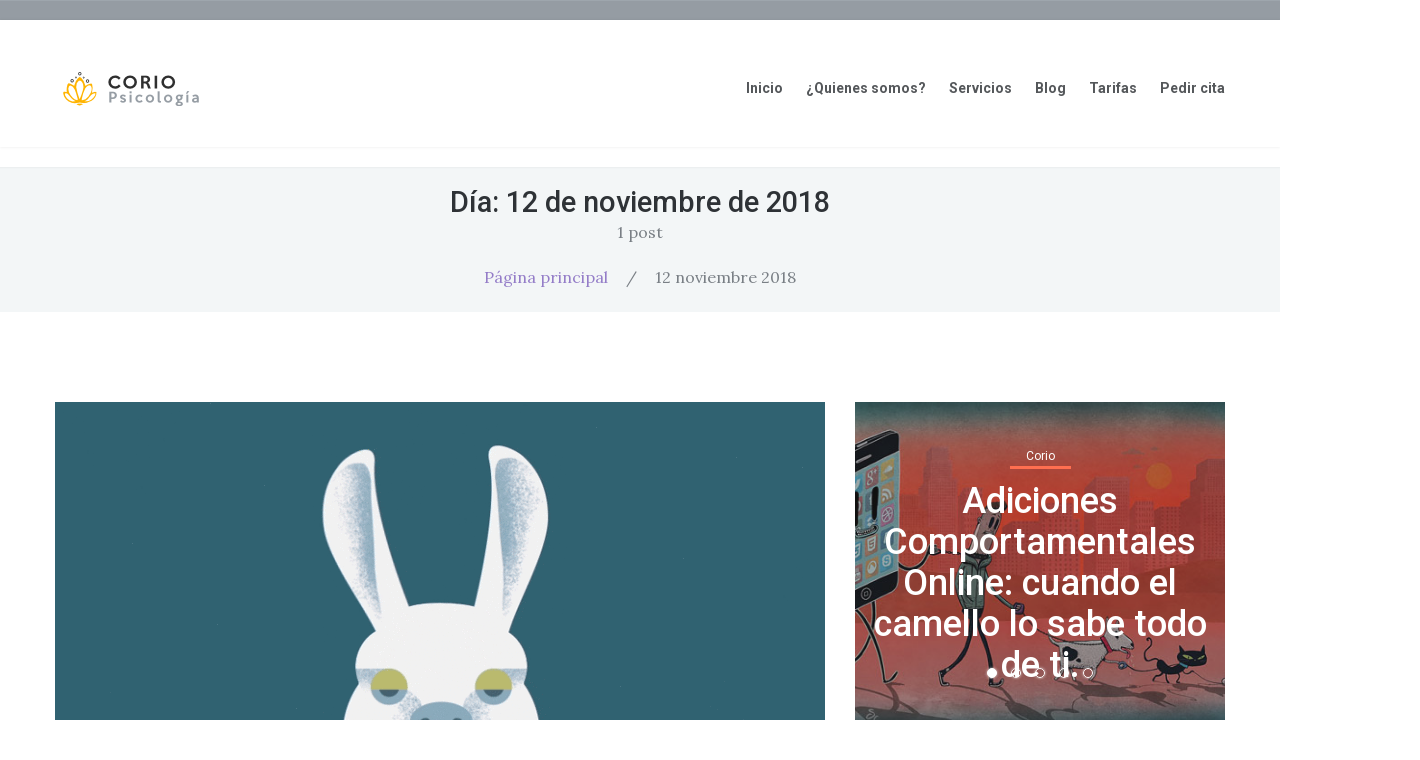

--- FILE ---
content_type: text/html; charset=UTF-8
request_url: https://corio.es/2018/11/12/
body_size: 16586
content:
<!DOCTYPE html>
<html lang="es" class="no-js">
<head>
	<meta charset="UTF-8">
	<meta name="viewport" content="width=device-width, minimum-scale=1.0, maximum-scale=1.0, user-scalable=no">
	<link rel="profile" href="http://gmpg.org/xfn/11">
	<link rel="pingback" href="https://corio.es/xmlrpc.php">
	<meta name='robots' content='noindex, follow' />

	<!-- This site is optimized with the Yoast SEO plugin v20.6 - https://yoast.com/wordpress/plugins/seo/ -->
	<title>12 noviembre, 2018 - Corio</title>
	<meta property="og:locale" content="es_ES" />
	<meta property="og:type" content="website" />
	<meta property="og:title" content="12 noviembre, 2018 - Corio" />
	<meta property="og:url" content="https://corio.es/2018/11/12/" />
	<meta property="og:site_name" content="Corio" />
	<meta name="twitter:card" content="summary_large_image" />
	<meta name="twitter:site" content="@CorioPsi" />
	<script type="application/ld+json" class="yoast-schema-graph">{"@context":"https://schema.org","@graph":[{"@type":"CollectionPage","@id":"https://corio.es/2018/11/12/","url":"https://corio.es/2018/11/12/","name":"12 noviembre, 2018 - Corio","isPartOf":{"@id":"https://corio.es/#website"},"primaryImageOfPage":{"@id":"https://corio.es/2018/11/12/#primaryimage"},"image":{"@id":"https://corio.es/2018/11/12/#primaryimage"},"thumbnailUrl":"https://corio.es/wp-content/uploads/2018/11/Llama_rumiando.gif","breadcrumb":{"@id":"https://corio.es/2018/11/12/#breadcrumb"},"inLanguage":"es"},{"@type":"ImageObject","inLanguage":"es","@id":"https://corio.es/2018/11/12/#primaryimage","url":"https://corio.es/wp-content/uploads/2018/11/Llama_rumiando.gif","contentUrl":"https://corio.es/wp-content/uploads/2018/11/Llama_rumiando.gif","width":800,"height":600,"caption":"Llama rumiando"},{"@type":"BreadcrumbList","@id":"https://corio.es/2018/11/12/#breadcrumb","itemListElement":[{"@type":"ListItem","position":1,"name":"Portada","item":"https://corio.es/"},{"@type":"ListItem","position":2,"name":"Archivo de 12 noviembre, 2018"}]},{"@type":"WebSite","@id":"https://corio.es/#website","url":"https://corio.es/","name":"Corio","description":"Psicología Madrid","publisher":{"@id":"https://corio.es/#organization"},"potentialAction":[{"@type":"SearchAction","target":{"@type":"EntryPoint","urlTemplate":"https://corio.es/?s={search_term_string}"},"query-input":"required name=search_term_string"}],"inLanguage":"es"},{"@type":"Organization","@id":"https://corio.es/#organization","name":"Corio Psicología","url":"https://corio.es/","logo":{"@type":"ImageObject","inLanguage":"es","@id":"https://corio.es/#/schema/logo/image/","url":"https://corio.es/wp-content/uploads/2017/03/logo-cabecera.png","contentUrl":"https://corio.es/wp-content/uploads/2017/03/logo-cabecera.png","width":152,"height":36,"caption":"Corio Psicología"},"image":{"@id":"https://corio.es/#/schema/logo/image/"},"sameAs":["https://www.facebook.com/CorioPsicologia","https://twitter.com/CorioPsi","https://www.instagram.com/corio.psicologia/","https://www.linkedin.com/company/corio-psicología/","https://www.pinterest.es/CorioPsi/"]}]}</script>
	<!-- / Yoast SEO plugin. -->


<link rel='dns-prefetch' href='//fonts.googleapis.com' />
<link rel='dns-prefetch' href='//use.fontawesome.com' />
<link rel="alternate" type="application/rss+xml" title="Corio &raquo; Feed" href="https://corio.es/feed/" />
<link rel="alternate" type="application/rss+xml" title="Corio &raquo; Feed de los comentarios" href="https://corio.es/comments/feed/" />
<script type="text/javascript">
window._wpemojiSettings = {"baseUrl":"https:\/\/s.w.org\/images\/core\/emoji\/14.0.0\/72x72\/","ext":".png","svgUrl":"https:\/\/s.w.org\/images\/core\/emoji\/14.0.0\/svg\/","svgExt":".svg","source":{"concatemoji":"https:\/\/corio.es\/wp-includes\/js\/wp-emoji-release.min.js?ver=6.2.8"}};
/*! This file is auto-generated */
!function(e,a,t){var n,r,o,i=a.createElement("canvas"),p=i.getContext&&i.getContext("2d");function s(e,t){p.clearRect(0,0,i.width,i.height),p.fillText(e,0,0);e=i.toDataURL();return p.clearRect(0,0,i.width,i.height),p.fillText(t,0,0),e===i.toDataURL()}function c(e){var t=a.createElement("script");t.src=e,t.defer=t.type="text/javascript",a.getElementsByTagName("head")[0].appendChild(t)}for(o=Array("flag","emoji"),t.supports={everything:!0,everythingExceptFlag:!0},r=0;r<o.length;r++)t.supports[o[r]]=function(e){if(p&&p.fillText)switch(p.textBaseline="top",p.font="600 32px Arial",e){case"flag":return s("\ud83c\udff3\ufe0f\u200d\u26a7\ufe0f","\ud83c\udff3\ufe0f\u200b\u26a7\ufe0f")?!1:!s("\ud83c\uddfa\ud83c\uddf3","\ud83c\uddfa\u200b\ud83c\uddf3")&&!s("\ud83c\udff4\udb40\udc67\udb40\udc62\udb40\udc65\udb40\udc6e\udb40\udc67\udb40\udc7f","\ud83c\udff4\u200b\udb40\udc67\u200b\udb40\udc62\u200b\udb40\udc65\u200b\udb40\udc6e\u200b\udb40\udc67\u200b\udb40\udc7f");case"emoji":return!s("\ud83e\udef1\ud83c\udffb\u200d\ud83e\udef2\ud83c\udfff","\ud83e\udef1\ud83c\udffb\u200b\ud83e\udef2\ud83c\udfff")}return!1}(o[r]),t.supports.everything=t.supports.everything&&t.supports[o[r]],"flag"!==o[r]&&(t.supports.everythingExceptFlag=t.supports.everythingExceptFlag&&t.supports[o[r]]);t.supports.everythingExceptFlag=t.supports.everythingExceptFlag&&!t.supports.flag,t.DOMReady=!1,t.readyCallback=function(){t.DOMReady=!0},t.supports.everything||(n=function(){t.readyCallback()},a.addEventListener?(a.addEventListener("DOMContentLoaded",n,!1),e.addEventListener("load",n,!1)):(e.attachEvent("onload",n),a.attachEvent("onreadystatechange",function(){"complete"===a.readyState&&t.readyCallback()})),(e=t.source||{}).concatemoji?c(e.concatemoji):e.wpemoji&&e.twemoji&&(c(e.twemoji),c(e.wpemoji)))}(window,document,window._wpemojiSettings);
</script>
<style type="text/css">
img.wp-smiley,
img.emoji {
	display: inline !important;
	border: none !important;
	box-shadow: none !important;
	height: 1em !important;
	width: 1em !important;
	margin: 0 0.07em !important;
	vertical-align: -0.1em !important;
	background: none !important;
	padding: 0 !important;
}
</style>
	<link rel='stylesheet' id='wp-block-library-css' href='https://corio.es/wp-includes/css/dist/block-library/style.min.css?ver=6.2.8' type='text/css' media='all' />
<link rel='stylesheet' id='wc-blocks-vendors-style-css' href='https://corio.es/wp-content/plugins/woocommerce/packages/woocommerce-blocks/build/wc-blocks-vendors-style.css?ver=9.8.5' type='text/css' media='all' />
<link rel='stylesheet' id='wc-blocks-style-css' href='https://corio.es/wp-content/plugins/woocommerce/packages/woocommerce-blocks/build/wc-blocks-style.css?ver=9.8.5' type='text/css' media='all' />
<link rel='stylesheet' id='classic-theme-styles-css' href='https://corio.es/wp-includes/css/classic-themes.min.css?ver=6.2.8' type='text/css' media='all' />
<style id='global-styles-inline-css' type='text/css'>
body{--wp--preset--color--black: #000000;--wp--preset--color--cyan-bluish-gray: #abb8c3;--wp--preset--color--white: #ffffff;--wp--preset--color--pale-pink: #f78da7;--wp--preset--color--vivid-red: #cf2e2e;--wp--preset--color--luminous-vivid-orange: #ff6900;--wp--preset--color--luminous-vivid-amber: #fcb900;--wp--preset--color--light-green-cyan: #7bdcb5;--wp--preset--color--vivid-green-cyan: #00d084;--wp--preset--color--pale-cyan-blue: #8ed1fc;--wp--preset--color--vivid-cyan-blue: #0693e3;--wp--preset--color--vivid-purple: #9b51e0;--wp--preset--gradient--vivid-cyan-blue-to-vivid-purple: linear-gradient(135deg,rgba(6,147,227,1) 0%,rgb(155,81,224) 100%);--wp--preset--gradient--light-green-cyan-to-vivid-green-cyan: linear-gradient(135deg,rgb(122,220,180) 0%,rgb(0,208,130) 100%);--wp--preset--gradient--luminous-vivid-amber-to-luminous-vivid-orange: linear-gradient(135deg,rgba(252,185,0,1) 0%,rgba(255,105,0,1) 100%);--wp--preset--gradient--luminous-vivid-orange-to-vivid-red: linear-gradient(135deg,rgba(255,105,0,1) 0%,rgb(207,46,46) 100%);--wp--preset--gradient--very-light-gray-to-cyan-bluish-gray: linear-gradient(135deg,rgb(238,238,238) 0%,rgb(169,184,195) 100%);--wp--preset--gradient--cool-to-warm-spectrum: linear-gradient(135deg,rgb(74,234,220) 0%,rgb(151,120,209) 20%,rgb(207,42,186) 40%,rgb(238,44,130) 60%,rgb(251,105,98) 80%,rgb(254,248,76) 100%);--wp--preset--gradient--blush-light-purple: linear-gradient(135deg,rgb(255,206,236) 0%,rgb(152,150,240) 100%);--wp--preset--gradient--blush-bordeaux: linear-gradient(135deg,rgb(254,205,165) 0%,rgb(254,45,45) 50%,rgb(107,0,62) 100%);--wp--preset--gradient--luminous-dusk: linear-gradient(135deg,rgb(255,203,112) 0%,rgb(199,81,192) 50%,rgb(65,88,208) 100%);--wp--preset--gradient--pale-ocean: linear-gradient(135deg,rgb(255,245,203) 0%,rgb(182,227,212) 50%,rgb(51,167,181) 100%);--wp--preset--gradient--electric-grass: linear-gradient(135deg,rgb(202,248,128) 0%,rgb(113,206,126) 100%);--wp--preset--gradient--midnight: linear-gradient(135deg,rgb(2,3,129) 0%,rgb(40,116,252) 100%);--wp--preset--duotone--dark-grayscale: url('#wp-duotone-dark-grayscale');--wp--preset--duotone--grayscale: url('#wp-duotone-grayscale');--wp--preset--duotone--purple-yellow: url('#wp-duotone-purple-yellow');--wp--preset--duotone--blue-red: url('#wp-duotone-blue-red');--wp--preset--duotone--midnight: url('#wp-duotone-midnight');--wp--preset--duotone--magenta-yellow: url('#wp-duotone-magenta-yellow');--wp--preset--duotone--purple-green: url('#wp-duotone-purple-green');--wp--preset--duotone--blue-orange: url('#wp-duotone-blue-orange');--wp--preset--font-size--small: 13px;--wp--preset--font-size--medium: 20px;--wp--preset--font-size--large: 36px;--wp--preset--font-size--x-large: 42px;--wp--preset--spacing--20: 0.44rem;--wp--preset--spacing--30: 0.67rem;--wp--preset--spacing--40: 1rem;--wp--preset--spacing--50: 1.5rem;--wp--preset--spacing--60: 2.25rem;--wp--preset--spacing--70: 3.38rem;--wp--preset--spacing--80: 5.06rem;--wp--preset--shadow--natural: 6px 6px 9px rgba(0, 0, 0, 0.2);--wp--preset--shadow--deep: 12px 12px 50px rgba(0, 0, 0, 0.4);--wp--preset--shadow--sharp: 6px 6px 0px rgba(0, 0, 0, 0.2);--wp--preset--shadow--outlined: 6px 6px 0px -3px rgba(255, 255, 255, 1), 6px 6px rgba(0, 0, 0, 1);--wp--preset--shadow--crisp: 6px 6px 0px rgba(0, 0, 0, 1);}:where(.is-layout-flex){gap: 0.5em;}body .is-layout-flow > .alignleft{float: left;margin-inline-start: 0;margin-inline-end: 2em;}body .is-layout-flow > .alignright{float: right;margin-inline-start: 2em;margin-inline-end: 0;}body .is-layout-flow > .aligncenter{margin-left: auto !important;margin-right: auto !important;}body .is-layout-constrained > .alignleft{float: left;margin-inline-start: 0;margin-inline-end: 2em;}body .is-layout-constrained > .alignright{float: right;margin-inline-start: 2em;margin-inline-end: 0;}body .is-layout-constrained > .aligncenter{margin-left: auto !important;margin-right: auto !important;}body .is-layout-constrained > :where(:not(.alignleft):not(.alignright):not(.alignfull)){max-width: var(--wp--style--global--content-size);margin-left: auto !important;margin-right: auto !important;}body .is-layout-constrained > .alignwide{max-width: var(--wp--style--global--wide-size);}body .is-layout-flex{display: flex;}body .is-layout-flex{flex-wrap: wrap;align-items: center;}body .is-layout-flex > *{margin: 0;}:where(.wp-block-columns.is-layout-flex){gap: 2em;}.has-black-color{color: var(--wp--preset--color--black) !important;}.has-cyan-bluish-gray-color{color: var(--wp--preset--color--cyan-bluish-gray) !important;}.has-white-color{color: var(--wp--preset--color--white) !important;}.has-pale-pink-color{color: var(--wp--preset--color--pale-pink) !important;}.has-vivid-red-color{color: var(--wp--preset--color--vivid-red) !important;}.has-luminous-vivid-orange-color{color: var(--wp--preset--color--luminous-vivid-orange) !important;}.has-luminous-vivid-amber-color{color: var(--wp--preset--color--luminous-vivid-amber) !important;}.has-light-green-cyan-color{color: var(--wp--preset--color--light-green-cyan) !important;}.has-vivid-green-cyan-color{color: var(--wp--preset--color--vivid-green-cyan) !important;}.has-pale-cyan-blue-color{color: var(--wp--preset--color--pale-cyan-blue) !important;}.has-vivid-cyan-blue-color{color: var(--wp--preset--color--vivid-cyan-blue) !important;}.has-vivid-purple-color{color: var(--wp--preset--color--vivid-purple) !important;}.has-black-background-color{background-color: var(--wp--preset--color--black) !important;}.has-cyan-bluish-gray-background-color{background-color: var(--wp--preset--color--cyan-bluish-gray) !important;}.has-white-background-color{background-color: var(--wp--preset--color--white) !important;}.has-pale-pink-background-color{background-color: var(--wp--preset--color--pale-pink) !important;}.has-vivid-red-background-color{background-color: var(--wp--preset--color--vivid-red) !important;}.has-luminous-vivid-orange-background-color{background-color: var(--wp--preset--color--luminous-vivid-orange) !important;}.has-luminous-vivid-amber-background-color{background-color: var(--wp--preset--color--luminous-vivid-amber) !important;}.has-light-green-cyan-background-color{background-color: var(--wp--preset--color--light-green-cyan) !important;}.has-vivid-green-cyan-background-color{background-color: var(--wp--preset--color--vivid-green-cyan) !important;}.has-pale-cyan-blue-background-color{background-color: var(--wp--preset--color--pale-cyan-blue) !important;}.has-vivid-cyan-blue-background-color{background-color: var(--wp--preset--color--vivid-cyan-blue) !important;}.has-vivid-purple-background-color{background-color: var(--wp--preset--color--vivid-purple) !important;}.has-black-border-color{border-color: var(--wp--preset--color--black) !important;}.has-cyan-bluish-gray-border-color{border-color: var(--wp--preset--color--cyan-bluish-gray) !important;}.has-white-border-color{border-color: var(--wp--preset--color--white) !important;}.has-pale-pink-border-color{border-color: var(--wp--preset--color--pale-pink) !important;}.has-vivid-red-border-color{border-color: var(--wp--preset--color--vivid-red) !important;}.has-luminous-vivid-orange-border-color{border-color: var(--wp--preset--color--luminous-vivid-orange) !important;}.has-luminous-vivid-amber-border-color{border-color: var(--wp--preset--color--luminous-vivid-amber) !important;}.has-light-green-cyan-border-color{border-color: var(--wp--preset--color--light-green-cyan) !important;}.has-vivid-green-cyan-border-color{border-color: var(--wp--preset--color--vivid-green-cyan) !important;}.has-pale-cyan-blue-border-color{border-color: var(--wp--preset--color--pale-cyan-blue) !important;}.has-vivid-cyan-blue-border-color{border-color: var(--wp--preset--color--vivid-cyan-blue) !important;}.has-vivid-purple-border-color{border-color: var(--wp--preset--color--vivid-purple) !important;}.has-vivid-cyan-blue-to-vivid-purple-gradient-background{background: var(--wp--preset--gradient--vivid-cyan-blue-to-vivid-purple) !important;}.has-light-green-cyan-to-vivid-green-cyan-gradient-background{background: var(--wp--preset--gradient--light-green-cyan-to-vivid-green-cyan) !important;}.has-luminous-vivid-amber-to-luminous-vivid-orange-gradient-background{background: var(--wp--preset--gradient--luminous-vivid-amber-to-luminous-vivid-orange) !important;}.has-luminous-vivid-orange-to-vivid-red-gradient-background{background: var(--wp--preset--gradient--luminous-vivid-orange-to-vivid-red) !important;}.has-very-light-gray-to-cyan-bluish-gray-gradient-background{background: var(--wp--preset--gradient--very-light-gray-to-cyan-bluish-gray) !important;}.has-cool-to-warm-spectrum-gradient-background{background: var(--wp--preset--gradient--cool-to-warm-spectrum) !important;}.has-blush-light-purple-gradient-background{background: var(--wp--preset--gradient--blush-light-purple) !important;}.has-blush-bordeaux-gradient-background{background: var(--wp--preset--gradient--blush-bordeaux) !important;}.has-luminous-dusk-gradient-background{background: var(--wp--preset--gradient--luminous-dusk) !important;}.has-pale-ocean-gradient-background{background: var(--wp--preset--gradient--pale-ocean) !important;}.has-electric-grass-gradient-background{background: var(--wp--preset--gradient--electric-grass) !important;}.has-midnight-gradient-background{background: var(--wp--preset--gradient--midnight) !important;}.has-small-font-size{font-size: var(--wp--preset--font-size--small) !important;}.has-medium-font-size{font-size: var(--wp--preset--font-size--medium) !important;}.has-large-font-size{font-size: var(--wp--preset--font-size--large) !important;}.has-x-large-font-size{font-size: var(--wp--preset--font-size--x-large) !important;}
.wp-block-navigation a:where(:not(.wp-element-button)){color: inherit;}
:where(.wp-block-columns.is-layout-flex){gap: 2em;}
.wp-block-pullquote{font-size: 1.5em;line-height: 1.6;}
</style>
<link rel='stylesheet' id='booked-tooltipster-css' href='https://corio.es/wp-content/plugins/booked/assets/js/tooltipster/css/tooltipster.css?ver=3.3.0' type='text/css' media='all' />
<link rel='stylesheet' id='booked-tooltipster-theme-css' href='https://corio.es/wp-content/plugins/booked/assets/js/tooltipster/css/themes/tooltipster-light.css?ver=3.3.0' type='text/css' media='all' />
<link rel='stylesheet' id='booked-animations-css' href='https://corio.es/wp-content/plugins/booked/assets/css/animations.css?ver=2.4.3' type='text/css' media='all' />
<link rel='stylesheet' id='booked-css-css' href='https://corio.es/wp-content/plugins/booked/dist/booked.css?ver=2.4.3' type='text/css' media='all' />
<style id='booked-css-inline-css' type='text/css'>
#ui-datepicker-div.booked_custom_date_picker table.ui-datepicker-calendar tbody td a.ui-state-active,#ui-datepicker-div.booked_custom_date_picker table.ui-datepicker-calendar tbody td a.ui-state-active:hover,body #booked-profile-page input[type=submit].button-primary:hover,body .booked-list-view button.button:hover, body .booked-list-view input[type=submit].button-primary:hover,body div.booked-calendar input[type=submit].button-primary:hover,body .booked-modal input[type=submit].button-primary:hover,body div.booked-calendar .bc-head,body div.booked-calendar .bc-head .bc-col,body div.booked-calendar .booked-appt-list .timeslot .timeslot-people button:hover,body #booked-profile-page .booked-profile-header,body #booked-profile-page .booked-tabs li.active a,body #booked-profile-page .booked-tabs li.active a:hover,body #booked-profile-page .appt-block .google-cal-button > a:hover,#ui-datepicker-div.booked_custom_date_picker .ui-datepicker-header{ background:#365769 !important; }body #booked-profile-page input[type=submit].button-primary:hover,body div.booked-calendar input[type=submit].button-primary:hover,body .booked-list-view button.button:hover, body .booked-list-view input[type=submit].button-primary:hover,body .booked-modal input[type=submit].button-primary:hover,body div.booked-calendar .bc-head .bc-col,body div.booked-calendar .booked-appt-list .timeslot .timeslot-people button:hover,body #booked-profile-page .booked-profile-header,body #booked-profile-page .appt-block .google-cal-button > a:hover{ border-color:#365769 !important; }body div.booked-calendar .bc-row.days,body div.booked-calendar .bc-row.days .bc-col,body .booked-calendarSwitcher.calendar,body #booked-profile-page .booked-tabs,#ui-datepicker-div.booked_custom_date_picker table.ui-datepicker-calendar thead,#ui-datepicker-div.booked_custom_date_picker table.ui-datepicker-calendar thead th{ background:#264452 !important; }body div.booked-calendar .bc-row.days .bc-col,body #booked-profile-page .booked-tabs{ border-color:#264452 !important; }#ui-datepicker-div.booked_custom_date_picker table.ui-datepicker-calendar tbody td.ui-datepicker-today a,#ui-datepicker-div.booked_custom_date_picker table.ui-datepicker-calendar tbody td.ui-datepicker-today a:hover,body #booked-profile-page input[type=submit].button-primary,body div.booked-calendar input[type=submit].button-primary,body .booked-list-view button.button, body .booked-list-view input[type=submit].button-primary,body .booked-list-view button.button, body .booked-list-view input[type=submit].button-primary,body .booked-modal input[type=submit].button-primary,body div.booked-calendar .booked-appt-list .timeslot .timeslot-people button,body #booked-profile-page .booked-profile-appt-list .appt-block.approved .status-block,body #booked-profile-page .appt-block .google-cal-button > a,body .booked-modal p.booked-title-bar,body div.booked-calendar .bc-col:hover .date span,body .booked-list-view a.booked_list_date_picker_trigger.booked-dp-active,body .booked-list-view a.booked_list_date_picker_trigger.booked-dp-active:hover,.booked-ms-modal .booked-book-appt,body #booked-profile-page .booked-tabs li a .counter{ background:#56C477; }body #booked-profile-page input[type=submit].button-primary,body div.booked-calendar input[type=submit].button-primary,body .booked-list-view button.button, body .booked-list-view input[type=submit].button-primary,body .booked-list-view button.button, body .booked-list-view input[type=submit].button-primary,body .booked-modal input[type=submit].button-primary,body #booked-profile-page .appt-block .google-cal-button > a,body div.booked-calendar .booked-appt-list .timeslot .timeslot-people button,body .booked-list-view a.booked_list_date_picker_trigger.booked-dp-active,body .booked-list-view a.booked_list_date_picker_trigger.booked-dp-active:hover{ border-color:#56C477; }body .booked-modal .bm-window p i.fa,body .booked-modal .bm-window a,body .booked-appt-list .booked-public-appointment-title,body .booked-modal .bm-window p.appointment-title,.booked-ms-modal.visible:hover .booked-book-appt{ color:#56C477; }.booked-appt-list .timeslot.has-title .booked-public-appointment-title { color:inherit; }
</style>
<link rel='stylesheet' id='cct-team-css' href='https://corio.es/wp-content/plugins/custom-content-team/inc/../css/team.css?ver=6.2.8' type='text/css' media='all' />
<link rel='stylesheet' id='email-subscribers-css' href='https://corio.es/wp-content/plugins/email-subscribers/lite/public/css/email-subscribers-public.css?ver=5.6.4' type='text/css' media='all' />
<style id='woocommerce-inline-inline-css' type='text/css'>
.woocommerce form .form-row .required { visibility: visible; }
</style>
<link rel='stylesheet' id='harmony-rt-icons-css' href='https://corio.es/wp-content/themes/harmony/vendors/rt-icons-2/rt-icons.css?ver=6.2.8' type='text/css' media='all' />
<link rel='stylesheet' id='harmony-fonts-css' href='//fonts.googleapis.com/css?family=Open+Sans%3A300%2C300italic%2C400%2C400italic%2C600%2C600italic%2C700%2C700italic%2C800%2C800italic%7CPoppins%3A500%2C400%7CMontserrat%3A400%7CRoboto%3A400%2C100%2C100italic%2C300%2C300italic%2C400italic%2C500%2C500italic%2C700%2C700italic%2C900%2C900italic%7CLora%3A400%2C400italic%2C700%2C700italic&#038;subset=latin%2Clatin-ext' type='text/css' media='all' />
<link rel='stylesheet' id='genericons-css' href='https://corio.es/wp-content/themes/harmony/css/genericons/genericons.css?ver=3.2' type='text/css' media='all' />
<link rel='stylesheet' id='fontello-css' href='https://corio.es/wp-content/themes/harmony/vendors/fontello/css/fontello.css?ver=3.2' type='text/css' media='all' />
<link rel='stylesheet' id='icomoon-css' href='https://corio.es/wp-content/themes/harmony/vendors/icomoon/style.css?ver=4' type='text/css' media='all' />
<link rel='stylesheet' id='flaticon-css' href='https://corio.es/wp-content/themes/harmony/vendors/linecons/font/flaticon.css?ver=6.2.8' type='text/css' media='all' />
<link rel='stylesheet' id='bootstrap-css' href='https://corio.es/wp-content/themes/harmony/vendors/bootstrap/css/bootstrap.min.css?ver=6.2.8' type='text/css' media='all' />
<link rel='stylesheet' id='bootstrap-select-css' href='https://corio.es/wp-content/themes/harmony/vendors/bootstrap-select/css/bootstrap-select.min.css?ver=6.2.8' type='text/css' media='all' />
<link rel='stylesheet' id='harmony-style-css' href='https://corio.es/wp-content/themes/harmony-child/style.css?ver=6.2.8' type='text/css' media='all' />
<link rel='stylesheet' id='owl-carousel-css' href='https://corio.es/wp-content/themes/harmony/vendors/owl-carousel/css/owl.carousel.css?ver=6.2.8' type='text/css' media='all' />
<link rel='stylesheet' id='prettyphoto-css' href='https://corio.es/wp-content/themes/harmony/vendors/prettyphoto/css/prettyPhoto.css?ver=6.2.8' type='text/css' media='all' />
<link rel='stylesheet' id='harmony-booked-css' href='https://corio.es/wp-content/themes/harmony/css/booked.css?ver=6.2.8' type='text/css' media='all' />
<link rel='stylesheet' id='harmony-team-css' href='https://corio.es/wp-content/themes/harmony/css/team.css?ver=6.2.8' type='text/css' media='all' />
<link rel='stylesheet' id='font-awesome-css' href='https://corio.es/wp-content/themes/harmony/vendors/font-awesome/css/font-awesome.min.css?ver=6.2.8' type='text/css' media='all' />
<link rel='stylesheet' id='animate-css' href='https://corio.es/wp-content/themes/harmony/vendors/animate/animate.css?ver=6.2.8' type='text/css' media='all' />
<link rel='stylesheet' id='harmony-about-author-widget-css' href='https://corio.es/wp-content/themes/harmony/inc/widgets/widget-about-author/widget-about-author.css?ver=6.2.8' type='text/css' media='all' />
<link rel='stylesheet' id='harmony-banner-posts-widget-css' href='https://corio.es/wp-content/themes/harmony/inc/widgets/widget-banner-posts/widget-banner-posts.css?ver=6.2.8' type='text/css' media='all' />
<link rel='stylesheet' id='harmony-banner-strip-widget-css' href='https://corio.es/wp-content/themes/harmony/inc/widgets/widget-banner-strip/widget-banner-strip.css?ver=6.2.8' type='text/css' media='all' />
<link rel='stylesheet' id='harmony-breaking-news-widget-css' href='https://corio.es/wp-content/themes/harmony/inc/widgets/widget-breaking-news/widget-breaking-news.css?ver=6.2.8' type='text/css' media='all' />
<link rel='stylesheet' id='harmony-contacts-table-widget-css' href='https://corio.es/wp-content/themes/harmony/inc/widgets/widget-contacts-table/widget-contacts-table.css?ver=6.2.8' type='text/css' media='all' />
<link rel='stylesheet' id='harmony-linecons-css' href='https://corio.es/wp-content/themes/harmony/vendors/linecons/font/flaticon.css?ver=2' type='text/css' media='all' />
<link rel='stylesheet' id='harmony-news-tabs-widget-css' href='https://corio.es/wp-content/themes/harmony/inc/widgets/widget-news-tabs/widget-news-tabs.css?ver=6.2.8' type='text/css' media='all' />
<link rel='stylesheet' id='harmony-recent-posts-widget-css' href='https://corio.es/wp-content/themes/harmony/inc/widgets/widget-recent-posts/widget-recent-posts.css?ver=6.2.8' type='text/css' media='all' />
<link rel='stylesheet' id='harmony-recent-posts-slider-widget-css' href='https://corio.es/wp-content/themes/harmony/inc/widgets/widget-recent-posts-slider/widget-recent-posts-slider.css?ver=6.2.8' type='text/css' media='all' />
<link rel='stylesheet' id='harmony-top-news-widget-css' href='https://corio.es/wp-content/themes/harmony/inc/widgets/widget-top-news/widget-top-news.css?ver=6.2.8' type='text/css' media='all' />
<link rel='stylesheet' id='harmony-woo-categories-widget-css' href='https://corio.es/wp-content/themes/harmony/inc/widgets/widget-woo-categories/widget-woo-categories.css?ver=6.2.8' type='text/css' media='all' />
<link rel='stylesheet' id='harmony-widget-grid-css' href='https://corio.es/wp-content/themes/harmony/inc/mods/mod-widget-grid/mod-widget-grid.css?ver=6.2.8' type='text/css' media='all' />
<link rel='stylesheet' id='harmony-woocommerce-css' href='https://corio.es/wp-content/themes/harmony/inc/mods/woocommerce-bridge/woocommerce.css?ver=6.2.8' type='text/css' media='all' />
<link rel='stylesheet' id='fw-ext-breadcrumbs-add-css-css' href='https://corio.es/wp-content/themes/harmony/framework-customizations/extensions/breadcrumbs/static/css/style.css?ver=6.2.8' type='text/css' media='all' />
<link rel='stylesheet' id='fw-ext-builder-frontend-grid-css' href='https://corio.es/wp-content/plugins/unyson/framework/extensions/builder/static/css/frontend-grid.css?ver=1.2.12' type='text/css' media='all' />
<link rel='stylesheet' id='fw-ext-forms-default-styles-css' href='https://corio.es/wp-content/plugins/unyson/framework/extensions/forms/static/css/frontend.css?ver=2.7.28' type='text/css' media='all' />
<link rel='stylesheet' id='booked-wc-fe-styles-css' href='https://corio.es/wp-content/plugins/booked/includes/add-ons/woocommerce-payments//css/frontend-style.css?ver=6.2.8' type='text/css' media='all' />
<link rel='stylesheet' id='font-awesome-official-css' href='https://use.fontawesome.com/releases/v6.2.0/css/all.css' type='text/css' media='all' integrity="sha384-SOnAn/m2fVJCwnbEYgD4xzrPtvsXdElhOVvR8ND1YjB5nhGNwwf7nBQlhfAwHAZC" crossorigin="anonymous" />
<link rel='stylesheet' id='harmony-format-chat-css' href='https://corio.es/wp-content/themes/harmony/inc/mods/mod-post-format-chat/mod-post-format-chat.css?ver=6.2.8' type='text/css' media='all' />
<link rel='stylesheet' id='harmony-child-style-css' href='https://corio.es/wp-content/themes/harmony-child/style.css?ver=6.2.8' type='text/css' media='all' />
<link rel='stylesheet' id='harmony-unyson-css' href='https://corio.es/wp-content/themes/harmony/css/unyson.css?ver=6.2.8' type='text/css' media='all' />
<link rel='stylesheet' id='font-awesome-official-v4shim-css' href='https://use.fontawesome.com/releases/v6.2.0/css/v4-shims.css' type='text/css' media='all' integrity="sha384-MAgG0MNwzSXBbmOw4KK9yjMrRaUNSCk3WoZPkzVC1rmhXzerY4gqk/BLNYtdOFCO" crossorigin="anonymous" />
<link rel='stylesheet' id='zotpress.shortcode.min.css-css' href='https://corio.es/wp-content/plugins/zotpress/css/zotpress.shortcode.min.css?ver=6.2.8' type='text/css' media='all' />
<script type='text/javascript' src='https://corio.es/wp-includes/js/jquery/jquery.min.js?ver=3.6.4' id='jquery-core-js'></script>
<script type='text/javascript' src='https://corio.es/wp-includes/js/jquery/jquery-migrate.min.js?ver=3.4.0' id='jquery-migrate-js'></script>
<script type='text/javascript' id='booked-wc-fe-functions-js-extra'>
/* <![CDATA[ */
var booked_wc_variables = {"prefix":"booked_wc_","ajaxurl":"https:\/\/corio.es\/wp-admin\/admin-ajax.php","i18n_confirm_appt_edit":"Are you sure you want to change the appointment date? By doing so, the appointment date will need to be approved again.","i18n_pay":"Are you sure you want to add the appointment to cart and go to checkout?","i18n_mark_paid":"Are you sure you want to mark this appointment as \"Paid\"?","i18n_paid":"Paid","i18n_awaiting_payment":"Awaiting Payment","checkout_page":"https:\/\/corio.es\/checkout\/"};
/* ]]> */
</script>
<script type='text/javascript' src='https://corio.es/wp-content/plugins/booked/includes/add-ons/woocommerce-payments//js/frontend-functions.js?ver=6.2.8' id='booked-wc-fe-functions-js'></script>
<link rel="https://api.w.org/" href="https://corio.es/wp-json/" /><link rel="EditURI" type="application/rsd+xml" title="RSD" href="https://corio.es/xmlrpc.php?rsd" />
<link rel="wlwmanifest" type="application/wlwmanifest+xml" href="https://corio.es/wp-includes/wlwmanifest.xml" />
<meta name="generator" content="WordPress 6.2.8" />
<meta name="generator" content="WooCommerce 7.6.1" />
<script type="text/javascript"> if( ajaxurl === undefined ) var ajaxurl = "https://corio.es/wp-admin/admin-ajax.php";</script>	<noscript><style>.woocommerce-product-gallery{ opacity: 1 !important; }</style></noscript>
	<link rel="icon" href="https://corio.es/wp-content/uploads/2017/03/cropped-favicon-1-32x32.png" sizes="32x32" />
<link rel="icon" href="https://corio.es/wp-content/uploads/2017/03/cropped-favicon-1-192x192.png" sizes="192x192" />
<link rel="apple-touch-icon" href="https://corio.es/wp-content/uploads/2017/03/cropped-favicon-1-180x180.png" />
<meta name="msapplication-TileImage" content="https://corio.es/wp-content/uploads/2017/03/cropped-favicon-1-270x270.png" />
		<style type="text/css" id="wp-custom-css">
			.fw-row {
	margin-bottom: 20px;
	
}

.masto {
	display: none;
	
}


		</style>
		<style id="wpforms-css-vars-root">
				:root {
					--wpforms-field-border-radius: 3px;
--wpforms-field-background-color: #ffffff;
--wpforms-field-border-color: rgba( 0, 0, 0, 0.25 );
--wpforms-field-text-color: rgba( 0, 0, 0, 0.7 );
--wpforms-label-color: rgba( 0, 0, 0, 0.85 );
--wpforms-label-sublabel-color: rgba( 0, 0, 0, 0.55 );
--wpforms-label-error-color: #d63637;
--wpforms-button-border-radius: 3px;
--wpforms-button-background-color: #066aab;
--wpforms-button-text-color: #ffffff;
--wpforms-field-size-input-height: 43px;
--wpforms-field-size-input-spacing: 15px;
--wpforms-field-size-font-size: 16px;
--wpforms-field-size-line-height: 19px;
--wpforms-field-size-padding-h: 14px;
--wpforms-field-size-checkbox-size: 16px;
--wpforms-field-size-sublabel-spacing: 5px;
--wpforms-field-size-icon-size: 1;
--wpforms-label-size-font-size: 16px;
--wpforms-label-size-line-height: 19px;
--wpforms-label-size-sublabel-font-size: 14px;
--wpforms-label-size-sublabel-line-height: 17px;
--wpforms-button-size-font-size: 17px;
--wpforms-button-size-height: 41px;
--wpforms-button-size-padding-h: 15px;
--wpforms-button-size-margin-top: 10px;

				}
			</style></head>
<body class="archive date theme-harmony woocommerce-no-js harmony blog_post_visibility__excerpt post_id_3658">
<!-- PRELOADER -->
<div id="preloader">
	<div id="preloader-status">
		<div class="spinner">
			<div class="rect1"></div>
			<div class="rect2"></div>
			<div class="rect3"></div>
			<div class="rect4"></div>
			<div class="rect5"></div>
		</div>
		<div id="preloader-title">Cargando</div>
	</div>
</div>
<!-- /PRELOADER -->
<div class="body-overlay"></div>
	<div class="header-wrapper" id="header-wrapper">
		<div class="header-top">
			<div class="container">

				<div class="row">
					<div class="col-md-6 col-md-push-6 header-top__line1">

													<div class="header-top__social">
															</div>
													<!-- .header-top__social -->

												<!-- .search-box -->

					</div>
					<div class="col-md-6 col-md-pull-6 header-top__line2">
						<div class="header-top__menu">
													</div>
					</div>
				</div>

			</div>
		</div>
	<div class="header header-sticky style1">
		<div class="container">
			<div class="header__row">

				<div class="row">
				<div class="col-md-3">

				<!-- Header Logo-->
				<div class="header__logo">
					<div class="header__logo-inner">

					<!-- Logo -->
										<div class="logo logo-use-image">
													<a href="https://corio.es/">
								<img alt="Logo" class="logo logo_big" src="https://corio.es/wp-content/uploads/2017/03/logo-cabecera.png"/>
							</a>
											</div><!-- .logo-->

					</div>
				</div><!-- .header__logo -->

				</div><!-- .col-md-3 / logo -->
				<div class="col-md-9" id="wrapperMainMenu">

				<!-- Header Menu -->
				<div class="header__menu">
					<div class="header__menu-inner">

					<!-- Menu Strip -->
					<div class="menu-strip">
						<nav class="main-nav"><ul id="menu-main-menu" class="menu"><li id="menu-item-1707" class="menu-item menu-item-type-post_type menu-item-object-page menu-item-home menu-item-1707"><a href="https://corio.es/">Inicio</a></li>
<li id="menu-item-2087" class="menu-item menu-item-type-post_type menu-item-object-page menu-item-has-children menu-item-2087"><a href="https://corio.es/quienes/">¿Quienes somos?</a>
<ul class="sub-menu">
	<li id="menu-item-2706" class="menu-item menu-item-type-post_type menu-item-object-page menu-item-2706"><a href="https://corio.es/nuestra-forma-de-trabajar/">Nuestra forma de trabajar</a></li>
	<li id="menu-item-2857" class="menu-item menu-item-type-post_type menu-item-object-page menu-item-2857"><a href="https://corio.es/garantia-de-calidad/">Garantía de calidad</a></li>
	<li id="menu-item-5589" class="menu-item menu-item-type-post_type menu-item-object-page menu-item-5589"><a href="https://corio.es/colaboracion-en-medios-de-comunicacion/">Colaboración en Medios de Comunicación</a></li>
	<li id="menu-item-2353" class="menu-item menu-item-type-post_type menu-item-object-page menu-item-2353"><a href="https://corio.es/quienes/">¿Quienes somos?</a></li>
</ul>
</li>
<li id="menu-item-2210" class="menu-item menu-item-type-post_type_archive menu-item-object-fw-services menu-item-has-children menu-item-2210"><a title="Create a services item" href="https://corio.es/service/">Servicios</a>
<ul class="sub-menu">
	<li id="menu-item-2212" class="menu-item menu-item-type-post_type menu-item-object-fw-services menu-item-2212"><a href="https://corio.es/service/superar-la-depresion/">Superar la depresión</a></li>
	<li id="menu-item-2213" class="menu-item menu-item-type-post_type menu-item-object-fw-services menu-item-2213"><a href="https://corio.es/service/controlar-la-ansiedad/">Controlar la ansiedad</a></li>
	<li id="menu-item-2388" class="menu-item menu-item-type-custom menu-item-object-custom menu-item-2388"><a href="https://corio.es/service/problemas-laborales/">Manejar problemas laborales</a></li>
	<li id="menu-item-2214" class="menu-item menu-item-type-post_type menu-item-object-fw-services menu-item-2214"><a href="https://corio.es/service/vencer-la-procrastinacion/">Vencer la procrastinación</a></li>
	<li id="menu-item-6551" class="menu-item menu-item-type-post_type menu-item-object-fw-services menu-item-6551"><a href="https://corio.es/service/entender-la-ecoansiedad/">Entender la ecoansiedad</a></li>
	<li id="menu-item-2215" class="menu-item menu-item-type-post_type menu-item-object-fw-services menu-item-2215"><a href="https://corio.es/service/afrontar-el-duelo/">Afrontar el duelo</a></li>
	<li id="menu-item-2211" class="menu-item menu-item-type-post_type menu-item-object-fw-services menu-item-2211"><a href="https://corio.es/service/crecimiento-personal/">Crecimiento personal</a></li>
	<li id="menu-item-7286" class="menu-item menu-item-type-post_type menu-item-object-fw-services menu-item-7286"><a href="https://corio.es/service/comportamientosdigitales/">Repensar la relación con la tecnología</a></li>
</ul>
</li>
<li id="menu-item-1709" class="menu-item menu-item-type-post_type menu-item-object-page current_page_parent menu-item-1709"><a href="https://corio.es/publicaciones/">Blog</a></li>
<li id="menu-item-1708" class="menu-item menu-item-type-post_type menu-item-object-page menu-item-1708"><a href="https://corio.es/tarifas/">Tarifas</a></li>
<li id="menu-item-1721" class="menu-item menu-item-type-post_type menu-item-object-page menu-item-has-children menu-item-1721"><a href="https://corio.es/cita/">Pedir cita</a>
<ul class="sub-menu">
	<li id="menu-item-3916" class="menu-item menu-item-type-post_type menu-item-object-page menu-item-3916"><a href="https://corio.es/cita/">Pedir cita</a></li>
	<li id="menu-item-3914" class="menu-item menu-item-type-post_type menu-item-object-page menu-item-3914"><a href="https://corio.es/contactar/">Contactar</a></li>
</ul>
</li>
</ul>						</nav>
					</div><!-- .menu-strip -->
					<span class="nav-button"></span>

					</div>
				</div><!-- .header__menu -->

				</div><!-- col-md-9 / wrapperMainMenu -->
				</div><!-- .row -->

			</div><!-- .row -->

		</div><!-- .container -->
	</div><!-- .header.style1 -->
	</div><!-- .header-wrapper -->
	
<div id="page" class="hfeed site">
	<a class="skip-link screen-reader-text" href="#content">Saltar al contenido</a>

	<div class="entry-header-wrapper container-fluid">
		<header class="entry-header">
			<div class="entry-title-wrap">
			<h2 class="entry-title">Día: <span>12 de noviembre de 2018</span></h2><span class="postnum">1 post</span>			</div>

			
	<div class="breadcrumbs">
									<span class="first-item">
									<a href="https://corio.es/">Página principal</a></span>
								<span class="separator">/</span>
												<span class="last-item">12 noviembre 2018</span>
						</div>
		</header><!-- .entry-header -->
	</div><!-- .entry-header-wrapper.container-fluid -->

	<div id="content" class="site-content">
		
    <div class="container">

	<div id="primary" class="content-area">
		<main id="main" class="site-main">

		            <div class="post-container sright">
                <div class="row">
                    <div class="site__content col-md-8 col-xs-12">
                                                    <article id="post-3658" class="col-md-12 post-3658 post type-post status-publish format-standard has-post-thumbnail hentry category-ansiedad category-consejos-psicoterapia category-corio tag-ansiedad tag-bucle tag-depresion tag-llama-se-llama-mi-llama tag-obsesion tag-preocupaciones tag-rumiacion"class="has-post-thumbnail post-3658 post type-post status-publish format-standard hentry category-ansiedad category-consejos-psicoterapia category-corio tag-ansiedad tag-bucle tag-depresion tag-llama-se-llama-mi-llama tag-obsesion tag-preocupaciones tag-rumiacion">
                                
        <div class="entry-content">
        <div class="post__media">
                        <a class="post-thumbnail" href="https://corio.es/2018/11/12/sal-del-bucle/" aria-hidden="true">
                <img class="post-thumbnail" src="https://corio.es/wp-content/uploads/2018/11/Llama_rumiando-770x513.gif" alt="#" />                </a>
            

    </div><div class="post__inner"><div class="before-title"><div class="posted-on"><span class="screen-reader-text">Publicado  </span><a href="https://corio.es/2018/11/12/" rel="bookmark"><time class="entry-date published" datetime="2018-11-12T13:31:55+01:00">noviembre 12, 2018</time><time class="updated" datetime="2018-12-13T19:41:36+01:00">diciembre 13, 2018 - 19:41</time></a></div><span class="byline"><span class="author vcard"><span class="screen-reader-text">Autora </span>by <a class="url fn n" href="https://corio.es/author/aurora-2/">Aurora Gómez Delgado</a></span></span><span class="cat-links"><span class="screen-reader-text">Categorías </span><a href="https://corio.es/category/ansiedad/" rel="category tag">Ansiedad</a>,<a href="https://corio.es/category/consejos-psicoterapia/" rel="category tag">consejos psicoterapia</a>,<a href="https://corio.es/category/corio/" rel="category tag">Corio</a></span><span class="tags-links"><span class="screen-reader-text">Etiquetas </span><a href="https://corio.es/tag/ansiedad/" rel="tag">ansiedad</a>,<a href="https://corio.es/tag/bucle/" rel="tag">bucle</a>,<a href="https://corio.es/tag/depresion/" rel="tag">Depresión</a>,<a href="https://corio.es/tag/llama-se-llama-mi-llama/" rel="tag">Llama se llama mi llama</a>,<a href="https://corio.es/tag/obsesion/" rel="tag">obsesion</a>,<a href="https://corio.es/tag/preocupaciones/" rel="tag">preocupaciones</a>,<a href="https://corio.es/tag/rumiacion/" rel="tag">rumiación</a></span></div><h2 class="entry-title"><a href="https://corio.es/2018/11/12/sal-del-bucle/" rel="bookmark">¡Sal del bucle!: 14 maneras de parar la rumiación mental</a></h2>        <div class="post-content">
            <p>¡Sal del bucle!:
14 maneras de parar la rumiación mental.
¿Qué es la rumiación?
Son pensamientos obsesivos, en bucle, que se disparan por cuestiones de ansiedad o depresión. <span class="excerpt-more"> <a href="https://corio.es/2018/11/12/sal-del-bucle/" class="more-link">Read more <span class="screen-reader-text">¡Sal del bucle!: 14 maneras de parar la rumiación mental</span></a></span></p>        </div><!-- .post-content -->
	    </div><!-- .post__inner -->
	    </div><!-- .entry-content -->

                            </article><!-- #post-## -->
                            <div class="clear"></div>                    </div>
                                            <div class="site__sidebar widget-width__side col-md-4 col-xs-12 sidebar-visible sidebar-right">
    <div class="sidebar-sticky-off sright">
            <div id="secondary" class="secondary">
            <div id="widget-area" class="widget-area" role="complementary">
                            <aside id="recent-posts-slider-3" class="col-md-12 widget widget_recent_entries_slider">                        <div class="posts-slider owl-widget-single697745e66876a owl-slider "
                 data-show_navigation="false"
                 data-autoplay="true"
                 data-unique_id="697745e66876a">
                                    <div class="posts-slider__slide item">
                                                <div class="posts-slider__content">
                            <div class="posts-slider__table">
                                <div class="posts-slider__cell">
                                    <div class="posts-slider__category"><a href="https://corio.es/category/corio/">Corio</a></div>
                                    <div class="posts-slider__title">
                                        <a href="https://corio.es/2024/02/23/adiciones-comportamentales-online-cuando-el-camello-lo-sabe-todo-de-ti/">Adiciones Comportamentales Online: cuando el camello lo sabe todo de ti.</a>
                                    </div>
                                                                    </div>
                            </div>
                        </div>
                        <div class="posts-slider__image" style="background: url('https://corio.es/wp-content/uploads/2024/02/satirical-illustrations-technology-social-media-addiction-19.jpg') 50% 50% no-repeat; background-size: cover;">
                            <div class="posts-slider__overlay"></div>
                        </div>
                    </div>
                                    <div class="posts-slider__slide item">
                                                <div class="posts-slider__content">
                            <div class="posts-slider__table">
                                <div class="posts-slider__cell">
                                    <div class="posts-slider__category"><a href="https://corio.es/category/corio/">Corio</a></div>
                                    <div class="posts-slider__title">
                                        <a href="https://corio.es/2022/05/23/normalicemos-tomar-dias-libres-por-salud-mental/">Normalicemos tomar días libres por salud mental</a>
                                    </div>
                                                                    </div>
                            </div>
                        </div>
                        <div class="posts-slider__image" style="background: url('https://corio.es/wp-content/uploads/2022/05/Dia_Descanso_SaludMental.png') 50% 50% no-repeat; background-size: cover;">
                            <div class="posts-slider__overlay"></div>
                        </div>
                    </div>
                                    <div class="posts-slider__slide item">
                                                <div class="posts-slider__content">
                            <div class="posts-slider__table">
                                <div class="posts-slider__cell">
                                    <div class="posts-slider__category"><a href="https://corio.es/category/corio/">Corio</a></div>
                                    <div class="posts-slider__title">
                                        <a href="https://corio.es/2021/10/06/charla-teletrabajo-ventajas-y-desventajas-en-nuestra-salud-mental/">Charla: Teletrabajo, ventajas y desventajas en nuestra salud mental.</a>
                                    </div>
                                                                    </div>
                            </div>
                        </div>
                        <div class="posts-slider__image" style="background: url('https://corio.es/wp-content/uploads/2021/10/ES-SEP-3-21-99.jpg') 50% 50% no-repeat; background-size: cover;">
                            <div class="posts-slider__overlay"></div>
                        </div>
                    </div>
                                    <div class="posts-slider__slide item">
                                                <div class="posts-slider__content">
                            <div class="posts-slider__table">
                                <div class="posts-slider__cell">
                                    <div class="posts-slider__category"><a href="https://corio.es/category/corio/">Corio</a></div>
                                    <div class="posts-slider__title">
                                        <a href="https://corio.es/2021/09/24/existe-una-enfermedad-que-se-transmite-por-internet-el-extrano-caso-de-la-enfermedad-sociogenica-transmitida-por-las-redes-sociales/">¿Existe una enfermedad que se transmite por Internet?: El extraño caso de la enfermedad sociogénica transmitida por las redes sociales</a>
                                    </div>
                                                                    </div>
                            </div>
                        </div>
                        <div class="posts-slider__image" style="background: url('https://corio.es/wp-content/uploads/2021/09/nicolas-perez-unsplash2.jpg') 50% 50% no-repeat; background-size: cover;">
                            <div class="posts-slider__overlay"></div>
                        </div>
                    </div>
                                    <div class="posts-slider__slide item">
                                                <div class="posts-slider__content">
                            <div class="posts-slider__table">
                                <div class="posts-slider__cell">
                                    <div class="posts-slider__category"><a href="https://corio.es/category/salud-mental-y-trabajo/">Salud Mental y Trabajo</a></div>
                                    <div class="posts-slider__title">
                                        <a href="https://corio.es/2021/06/29/la-gran-renuncia/">La Gran Renuncia: ¿porqué los trabajadores están renunciando de manera masiva a sus trabajos?</a>
                                    </div>
                                                                    </div>
                            </div>
                        </div>
                        <div class="posts-slider__image" style="background: url('https://corio.es/wp-content/uploads/2021/06/NoEstasTrabajando.png') 50% 50% no-repeat; background-size: cover;">
                            <div class="posts-slider__overlay"></div>
                        </div>
                    </div>
                            </div>
            </aside>            <aside id="woocommerce_products-4" class="col-md-12 mod-widget-grid--offset-left widget woocommerce widget_products"><h2 class="widget-title"><span>Modalidades de Sesiones</span></h2><ul class="product_list_widget"><li>
	
	<a href="https://corio.es/producto/sesion-online/">
		<img width="300" height="267" src="https://corio.es/wp-content/uploads/2017/12/sarah-dorweiler-terapia_online-2-370x267-300x267.jpg" class="attachment-woocommerce_thumbnail size-woocommerce_thumbnail" alt="Terapia psicológica online" decoding="async" loading="lazy" />		<span class="product-title">Sesión  Individual online</span>
	</a>

				
	<span class="woocommerce-Price-amount amount"><bdi>70.00<span class="woocommerce-Price-currencySymbol">&euro;</span></bdi></span>
	</li>
<li>
	
	<a href="https://corio.es/producto/sesion-presencial-individual/">
		<img width="300" height="267" src="https://corio.es/wp-content/uploads/2017/12/sarah_dorweiler-psicoterapia_presencial-370x267-300x267.jpg" class="attachment-woocommerce_thumbnail size-woocommerce_thumbnail" alt="Terapia psicológica en Madrid centro" decoding="async" loading="lazy" />		<span class="product-title">Sesión individual presencial</span>
	</a>

				
	<span class="woocommerce-Price-amount amount"><bdi>70.00<span class="woocommerce-Price-currencySymbol">&euro;</span></bdi></span>
	</li>
</ul></aside><aside id="about-author-6" class="col-md-12 widget widget_about_author"><h2 class="widget-title"><span>Sobre la autora</span></h2>		    <div class="about-author">

                <div class="author-avatar"><img src="https://corio.es/wp-content/uploads/2016/06/g4035-e1509724858222.png" alt=""></div>
                <div class="author-description author-description-697745e66cf68">
                    <div class="text">Soy una enamorada de la psicología, comunicación y el software libre. 
Soy Psicóloga General Sanitaria acreditada, con nº de colegiada M-24107</div>
                </div>
                
		    </div><!-- .about-author -->
            
		    </aside><aside id="archives-2" class="col-md-12 mod-widget-grid--offset-left widget widget_archive"><h2 class="widget-title"><span>Archivos</span></h2>		<label class="screen-reader-text" for="archives-dropdown-2">Archivos</label>
		<select id="archives-dropdown-2" name="archive-dropdown">
			
			<option value="">Elegir el mes</option>
				<option value='https://corio.es/2024/02/'> febrero 2024 &nbsp;(1)</option>
	<option value='https://corio.es/2022/05/'> mayo 2022 &nbsp;(1)</option>
	<option value='https://corio.es/2021/10/'> octubre 2021 &nbsp;(1)</option>
	<option value='https://corio.es/2021/09/'> septiembre 2021 &nbsp;(1)</option>
	<option value='https://corio.es/2021/06/'> junio 2021 &nbsp;(2)</option>
	<option value='https://corio.es/2021/05/'> mayo 2021 &nbsp;(3)</option>
	<option value='https://corio.es/2021/01/'> enero 2021 &nbsp;(2)</option>
	<option value='https://corio.es/2020/12/'> diciembre 2020 &nbsp;(1)</option>
	<option value='https://corio.es/2020/04/'> abril 2020 &nbsp;(1)</option>
	<option value='https://corio.es/2020/03/'> marzo 2020 &nbsp;(5)</option>
	<option value='https://corio.es/2020/02/'> febrero 2020 &nbsp;(1)</option>
	<option value='https://corio.es/2020/01/'> enero 2020 &nbsp;(2)</option>
	<option value='https://corio.es/2019/12/'> diciembre 2019 &nbsp;(2)</option>
	<option value='https://corio.es/2019/11/'> noviembre 2019 &nbsp;(3)</option>
	<option value='https://corio.es/2019/09/'> septiembre 2019 &nbsp;(1)</option>
	<option value='https://corio.es/2019/06/'> junio 2019 &nbsp;(1)</option>
	<option value='https://corio.es/2019/05/'> mayo 2019 &nbsp;(2)</option>
	<option value='https://corio.es/2019/04/'> abril 2019 &nbsp;(2)</option>
	<option value='https://corio.es/2019/03/'> marzo 2019 &nbsp;(5)</option>
	<option value='https://corio.es/2019/02/'> febrero 2019 &nbsp;(6)</option>
	<option value='https://corio.es/2019/01/'> enero 2019 &nbsp;(5)</option>
	<option value='https://corio.es/2018/12/'> diciembre 2018 &nbsp;(7)</option>
	<option value='https://corio.es/2018/11/' selected='selected'> noviembre 2018 &nbsp;(7)</option>
	<option value='https://corio.es/2018/10/'> octubre 2018 &nbsp;(6)</option>
	<option value='https://corio.es/2018/09/'> septiembre 2018 &nbsp;(3)</option>
	<option value='https://corio.es/2018/08/'> agosto 2018 &nbsp;(3)</option>
	<option value='https://corio.es/2018/06/'> junio 2018 &nbsp;(5)</option>
	<option value='https://corio.es/2018/05/'> mayo 2018 &nbsp;(2)</option>
	<option value='https://corio.es/2017/11/'> noviembre 2017 &nbsp;(1)</option>
	<option value='https://corio.es/2017/10/'> octubre 2017 &nbsp;(4)</option>

		</select>

<script type="text/javascript">
/* <![CDATA[ */
(function() {
	var dropdown = document.getElementById( "archives-dropdown-2" );
	function onSelectChange() {
		if ( dropdown.options[ dropdown.selectedIndex ].value !== '' ) {
			document.location.href = this.options[ this.selectedIndex ].value;
		}
	}
	dropdown.onchange = onSelectChange;
})();
/* ]]> */
</script>
			</aside><aside id="media_image-7" class="col-md-12 mod-widget-grid--offset-left widget widget_media_image"><h2 class="widget-title"><span>Campañas que apoyamos</span></h2><a href="http://0contenciones.org/" class="align-" target="_blank" rel="noopener"><img width="300" height="250" src="https://corio.es/wp-content/uploads/2018/06/b_0contenciones_300x250.png" class="image wp-image-3195  attachment-full size-full" alt="Campaña 0 contenciones" decoding="async" loading="lazy" style="max-width: 100%; height: auto;" title="Campaña 0 contenciones" /></a></aside>            </div><!-- .widget-area -->
        </div><!-- .secondary -->
        </div>
</div>
                                    </div>
            </div>
		</main><!-- .site-main -->
	</div><!-- .content-area -->
    </div><!-- .container -->

        <div id="to-top" class="to-top"><i class="fa fa-angle-up"></i></div>
	</div><!-- .site-content -->

    
</div><!-- .site -->
		<footer class="footer">
		<div class="container">
										<div class="row footer-widgets">
					<div class="col-md-4 col-sm-6 widget-width__side"><div id="media_image-11" class="col-md-12 widget widget_media_image"><img width="111" height="50" src="https://corio.es/wp-content/uploads/2018/06/logo-reas_madrid_gris_peque2-e1530051925662.png" class="image wp-image-3184  attachment-full size-full" alt="Logo Red de Economía Alternativa Madrid" decoding="async" loading="lazy" style="max-width: 100%; height: auto;" /></div><div id="banner-strip-3" class="col-md-12 widget widget_banner_strip">        <div class="banner-strip__row row">
                            <div class="banner-strip__1 col-md-12">                <div class="banner-strip">
                    <div class="banner-strip__content">
                        <a href="https://corio.es"><img src="https://corio.es/wp-content/uploads/2017/03/logo-pie.png" alt="#"></a>
                    </div>
                </div>
            </div>        </div>
        </div><div id="text-3" class="col-md-12 widget widget_text">			<div class="textwidget"><ul>
<li><a href="https://corio.es/aviso-legal-y-privacidad/">Aviso legal y Privacidad.</a></li>
<li><a href="https://corio.es/politica-de-cookies/">Política de Cookies.</a></li>
<li><a href="https://corio.es/terminos-de-uso-y-condiciones-del-servicio/">Condiciones de Servicio.</a></li>
</ul>
<div class="masto"><a href="https://mastodon.social/@CorioPsicologia" rel="me">Mastodon</a></div>
</div>
		</div></div>
											<div class="col-md-4 col-sm-6 widget-width__side"><div id="media_image-9" class="col-md-12 widget widget_media_image"><img width="131" height="50" src="https://corio.es/wp-content/uploads/2018/06/logoMES_peque_gris-e1530051886749.png" class="image wp-image-3180  attachment-full size-full" alt="Logo de Mercado Social" decoding="async" loading="lazy" style="max-width: 100%; height: auto;" /></div><div id="contacts-table-3" class="col-md-12 widget widget_contacts_table"><h3 class="widget-title"><span>Contactar con nosotras</span></h3>
        <ul class="widget-contacts-table">
        				<li>
				<p class="item-title"><span class="flaticon-smartphone-outline"></span>Teléfono: 644372021</p>
				<p class="item-content"></p>
			</li>
						<li>
				<p class="item-title"><span class="flaticon-envelope"></span>Correo: aurora@corio.es</p>
				<p class="item-content"></p>
			</li>
					</ul>

				
        </div></div>
																<div class="col-md-4 col-sm-6 widget-width__side"><div id="media_image-10" class="col-md-12 widget widget_media_image"><img width="80" height="50" src="https://corio.es/wp-content/uploads/2018/06/logo_copmadrid_gris_peque.png" class="image wp-image-3187  attachment-full size-full" alt="Logo Colegio Oficial de Psicólogos de Madrid" decoding="async" loading="lazy" style="max-width: 100%; height: auto;" /></div><div id="recent-posts-7" class="col-md-12 widget widget_recent_entries">						<ul class="recent-posts layout-1"><!--
									--><li>
						<div class="recent-posts__inner">
							<a class="recent-posts__media" style="background: url('https://corio.es/wp-content/uploads/2024/02/satirical-illustrations-technology-social-media-addiction-19.jpg') 50% 50% no-repeat; background-size: cover;" href="https://corio.es/2024/02/23/adiciones-comportamentales-online-cuando-el-camello-lo-sabe-todo-de-ti/"><span class="overlay "></span></a>							<span class="recent-posts__content">
								                            <a class="recent-posts__title"
                               href="https://corio.es/2024/02/23/adiciones-comportamentales-online-cuando-el-camello-lo-sabe-todo-de-ti/">Adiciones Comportamentales Online: cuando el camello lo sabe todo de ti.</a>
																	<span class="recent-posts__date">23 febrero 2024</span>
																																                                    <span class="recent-posts__comm"><a href="https://corio.es/2024/02/23/adiciones-comportamentales-online-cuando-el-camello-lo-sabe-todo-de-ti/#respond"><i class="flaticon-speech-bubble"></i> 0</a></span>
                                								                        </span><!-- .recent-posts__content -->
						</div>
					</li><!--
									--><li>
						<div class="recent-posts__inner">
							<a class="recent-posts__media" style="background: url('https://corio.es/wp-content/uploads/2022/05/Dia_Descanso_SaludMental-640x427.png') 50% 50% no-repeat; background-size: cover;" href="https://corio.es/2022/05/23/normalicemos-tomar-dias-libres-por-salud-mental/"><span class="overlay image"></span></a>							<span class="recent-posts__content">
								                            <a class="recent-posts__title"
                               href="https://corio.es/2022/05/23/normalicemos-tomar-dias-libres-por-salud-mental/">Normalicemos tomar días libres por salud mental</a>
																	<span class="recent-posts__date">23 mayo 2022</span>
																																                                    <span class="recent-posts__comm"><a href="https://corio.es/2022/05/23/normalicemos-tomar-dias-libres-por-salud-mental/#respond"><i class="flaticon-speech-bubble"></i> 0</a></span>
                                								                        </span><!-- .recent-posts__content -->
						</div>
					</li><!--
							--></ul>
			</div>			</div>
														</div>
					</div>
	</footer>
				<div class="copyright">
			<div class="container">
				Corio Psicología. 2020. 
<a rel="license" href="http://creativecommons.org/licenses/by-nc-sa/4.0/"><img alt="Creative Commons License" style="border-width:0" src="https://i.creativecommons.org/l/by-nc-sa/4.0/80x15.png" /></a><br /> 			</div>
		</div>
	    	<script type="text/javascript">
		(function () {
			var c = document.body.className;
			c = c.replace(/woocommerce-no-js/, 'woocommerce-js');
			document.body.className = c;
		})();
	</script>
	<script type='text/javascript' src='https://corio.es/wp-includes/js/jquery/ui/core.min.js?ver=1.13.2' id='jquery-ui-core-js'></script>
<script type='text/javascript' src='https://corio.es/wp-includes/js/jquery/ui/datepicker.min.js?ver=1.13.2' id='jquery-ui-datepicker-js'></script>
<script type='text/javascript' id='jquery-ui-datepicker-js-after'>
jQuery(function(jQuery){jQuery.datepicker.setDefaults({"closeText":"Cerrar","currentText":"Hoy","monthNames":["enero","febrero","marzo","abril","mayo","junio","julio","agosto","septiembre","octubre","noviembre","diciembre"],"monthNamesShort":["Ene","Feb","Mar","Abr","May","Jun","Jul","Ago","Sep","Oct","Nov","Dic"],"nextText":"Siguiente","prevText":"Anterior","dayNames":["domingo","lunes","martes","mi\u00e9rcoles","jueves","viernes","s\u00e1bado"],"dayNamesShort":["Dom","Lun","Mar","Mi\u00e9","Jue","Vie","S\u00e1b"],"dayNamesMin":["D","L","M","X","J","V","S"],"dateFormat":"d MM, yy","firstDay":1,"isRTL":false});});
</script>
<script type='text/javascript' src='https://corio.es/wp-content/plugins/booked/assets/js/spin.min.js?ver=2.0.1' id='booked-spin-js-js'></script>
<script type='text/javascript' src='https://corio.es/wp-content/plugins/booked/assets/js/spin.jquery.js?ver=2.0.1' id='booked-spin-jquery-js'></script>
<script type='text/javascript' src='https://corio.es/wp-content/plugins/booked/assets/js/tooltipster/js/jquery.tooltipster.min.js?ver=3.3.0' id='booked-tooltipster-js'></script>
<script type='text/javascript' id='booked-functions-js-extra'>
/* <![CDATA[ */
var booked_js_vars = {"ajax_url":"https:\/\/corio.es\/wp-admin\/admin-ajax.php","profilePage":"https:\/\/corio.es\/tarifas\/","publicAppointments":"","i18n_confirm_appt_delete":"\u00bfEst\u00e1 seguro de que quiere cancelar esta cita?","i18n_please_wait":"Espere por favor","i18n_wrong_username_pass":"Combinaci\u00f3n usuario\/contrase\u00f1a incorrecta","i18n_fill_out_required_fields":"Por favor, rellene todos los campos requeridos","i18n_guest_appt_required_fields":"Por favor, introduzca su nombre para reservar una cita.","i18n_appt_required_fields":"Por favor, introduzca su nombre, correo y elija una contrase\u00f1a para reservar un cita.","i18n_appt_required_fields_guest":"Por favor, rellene todos los campos de \"Informaci\u00f3n\"","i18n_password_reset":"Asegures\u00e9 de comprobar las instrucciones en su correo para reestablecer su contrase\u00f1a.","i18n_password_reset_error":"Ese usuario o correo no es reconocido","nonce":"634888619b"};
/* ]]> */
</script>
<script type='text/javascript' src='https://corio.es/wp-content/plugins/booked/assets/js/functions.js?ver=2.4.3' id='booked-functions-js'></script>
<script type='text/javascript' id='cct-team-js-js-extra'>
/* <![CDATA[ */
var script_params = {"ajax_url":"https:\/\/corio.es\/wp-admin\/admin-ajax.php"};
/* ]]> */
</script>
<script type='text/javascript' src='https://corio.es/wp-content/plugins/custom-content-team/inc/../js/team.js?ver=1' id='cct-team-js-js'></script>
<script type='text/javascript' id='email-subscribers-js-extra'>
/* <![CDATA[ */
var es_data = {"messages":{"es_empty_email_notice":"Por favor, introduce tu direcci\u00f3n de correo electr\u00f3nico","es_rate_limit_notice":"Tienes que esperar algo de tiempo antes de volver a suscribirte","es_single_optin_success_message":"Suscrito con \u00e9xito.","es_email_exists_notice":"\u00a1La direcci\u00f3n de correo electr\u00f3nico ya existe!","es_unexpected_error_notice":"Ups... Ha ocurrido un error inesperado.","es_invalid_email_notice":"DIrecci\u00f3n de correo electr\u00f3nico no v\u00e1lida","es_try_later_notice":"Por favor, vuelve a intentarlo pasados unos minutos"},"es_ajax_url":"https:\/\/corio.es\/wp-admin\/admin-ajax.php"};
/* ]]> */
</script>
<script type='text/javascript' src='https://corio.es/wp-content/plugins/email-subscribers/lite/public/js/email-subscribers-public.js?ver=5.6.4' id='email-subscribers-js'></script>
<script type='text/javascript' id='booked-fea-js-js-extra'>
/* <![CDATA[ */
var booked_fea_vars = {"ajax_url":"https:\/\/corio.es\/wp-admin\/admin-ajax.php","i18n_confirm_appt_delete":"\u00bfEst\u00e1 seguro de que quiere cancelar esta cita?","i18n_confirm_appt_approve":"\u00bfEst\u00e1s segura de que quieres aprobar esta cita?"};
/* ]]> */
</script>
<script type='text/javascript' src='https://corio.es/wp-content/plugins/booked/includes/add-ons/frontend-agents/js/functions.js?ver=2.4.3' id='booked-fea-js-js'></script>
<script type='text/javascript' src='https://corio.es/wp-content/themes/harmony/vendors/jquery.sticky.js?ver=all' id='jquery-sticky-js'></script>
<script type='text/javascript' src='https://corio.es/wp-content/themes/harmony/vendors/jquery.sticky-kit.min.js?ver=all' id='jquery-sticky-kit-js'></script>
<script type='text/javascript' src='https://corio.es/wp-content/themes/harmony/vendors/jquery.appear.js?ver=all' id='jquery-appear-js'></script>
<script type='text/javascript' src='https://corio.es/wp-content/themes/harmony/vendors/owl-carousel/js/owl.carousel.min.js?ver=all' id='owl-carousel-js'></script>
<script type='text/javascript' src='https://corio.es/wp-content/themes/harmony/vendors/bootstrap/js/dropdown.js?ver=all' id='bootstrap-dropdown-js'></script>
<script type='text/javascript' src='https://corio.es/wp-content/themes/harmony/vendors/bootstrap/js/tab.js?ver=all' id='bootstrap-tabs-js'></script>
<script type='text/javascript' src='https://corio.es/wp-content/themes/harmony/vendors/bootstrap/js/transition.js?ver=all' id='bootstrap-transition-js'></script>
<script type='text/javascript' src='https://corio.es/wp-content/themes/harmony/vendors/bootstrap-select/js/bootstrap-select.min.js?ver=all' id='bootstrap-select-js'></script>
<script type='text/javascript' src='https://corio.es/wp-content/themes/harmony/vendors/prettyphoto/js/jquery.prettyPhoto.js?ver=all' id='prettyphoto-js'></script>
<script type='text/javascript' src='https://corio.es/wp-content/themes/harmony/js/skip-link-focus-fix.js?ver=all' id='harmony-skip-link-focus-fix-js'></script>
<script type='text/javascript' src='https://corio.es/wp-content/themes/harmony/js/main.js?ver=all' id='harmony-main-script-js'></script>
<script type='text/javascript' src='https://corio.es/wp-content/themes/harmony/inc/widgets/widget-breaking-news/widget-breaking-news.js?ver=all' id='harmony-breaking-news-widget-js-js'></script>
<script type='text/javascript' id='harmony-news-tabs-widget-js-extra'>
/* <![CDATA[ */
var catAjax = {"ajaxurl":"https:\/\/corio.es\/wp-admin\/admin-ajax.php","security":"47cca41e4e"};
/* ]]> */
</script>
<script type='text/javascript' src='https://corio.es/wp-content/themes/harmony/inc/widgets/widget-news-tabs/widget-news-tabs.js?ver=all' id='harmony-news-tabs-widget-js'></script>
<script type='text/javascript' src='https://corio.es/wp-content/themes/harmony/inc/widgets/widget-recent-posts-slider/widget-recent-posts-slider.js?ver=all' id='harmony-recent-posts-slider-widget-js-js'></script>
<script type='text/javascript' id='harmony-post-likes-js-extra'>
/* <![CDATA[ */
var MyAjax = {"ajaxurl":"https:\/\/corio.es\/wp-admin\/admin-ajax.php","security":"337af44dbc"};
/* ]]> */
</script>
<script type='text/javascript' src='https://corio.es/wp-content/themes/harmony/inc/mods/mod-post-likes/mod-post-likes.js?ver=1.0.0' id='harmony-post-likes-js'></script>
<script type='text/javascript' src='https://corio.es/wp-content/themes/harmony/inc/mods/woocommerce-bridge/woocommerce.js?ver=1' id='harmony-woocommerce-js-js'></script>

</body>
</html>


--- FILE ---
content_type: text/css
request_url: https://corio.es/wp-content/themes/harmony/vendors/linecons/font/flaticon.css?ver=6.2.8
body_size: 3184
content:
	/*
  	Flaticon icon font: Flaticon
  	Creation date: 19/02/2016 14:43
  	*/

@font-face {
  font-family: "Flaticon";
  src: url("./Flaticon.eot");
  src: url("./Flaticon.eot?#iefix") format("embedded-opentype"),
       url("./Flaticon.woff") format("woff"),
       url("./Flaticon.ttf") format("truetype"),
       url("./Flaticon.svg#Flaticon") format("svg");
  font-weight: normal;
  font-style: normal;
}

@media screen and (-webkit-min-device-pixel-ratio:0) {
  @font-face {
    font-family: "Flaticon";
    src: url("./Flaticon.svg#Flaticon") format("svg");
  }
}

[class^="flaticon-"]:before, [class*=" flaticon-"]:before,
[class^="flaticon-"]:after, [class*=" flaticon-"]:after {   
  font-family: Flaticon;
        font-size: 20px;
font-style: normal;
margin-left: 20px;
}

.flaticon-banknote:before { content: "\f100"; }
.flaticon-big-megaphone:before { content: "\f101"; }
.flaticon-big-star:before { content: "\f102"; }
.flaticon-camera-video:before { content: "\f103"; }
.flaticon-chemistry:before { content: "\f104"; }
.flaticon-coffee:before { content: "\f105"; }
.flaticon-daily-newspaper:before { content: "\f106"; }
.flaticon-database:before { content: "\f107"; }
.flaticon-diamond:before { content: "\f108"; }
.flaticon-digital-photo:before { content: "\f109"; }
.flaticon-dustbin:before { content: "\f10a"; }
.flaticon-envelope:before { content: "\f10b"; }
.flaticon-eye:before { content: "\f10c"; }
.flaticon-flame:before { content: "\f10d"; }
.flaticon-graduation-cap:before { content: "\f10e"; }
.flaticon-groceries-store:before { content: "\f10f"; }
.flaticon-heart-shape:before { content: "\f110"; }
.flaticon-inbox:before { content: "\f111"; }
.flaticon-like:before { content: "\f112"; }
.flaticon-location-gps:before { content: "\f113"; }
.flaticon-locked-padlock:before { content: "\f114"; }
.flaticon-newspaper:before { content: "\f115"; }
.flaticon-noodle-bowl:before { content: "\f116"; }
.flaticon-paper-plane:before { content: "\f117"; }
.flaticon-paperclip-archive:before { content: "\f118"; }
.flaticon-parameters:before { content: "\f119"; }
.flaticon-pencil-with-rubber:before { content: "\f11a"; }
.flaticon-quaver:before { content: "\f11b"; }
.flaticon-reflex-camera:before { content: "\f11c"; }
.flaticon-screen-outline:before { content: "\f11d"; }
.flaticon-setting-tool:before { content: "\f11e"; }
.flaticon-small-calendar:before { content: "\f11f"; }
.flaticon-small-cloud:before { content: "\f120"; }
.flaticon-small-key:before { content: "\f121"; }
.flaticon-small-light-bulb:before { content: "\f122"; }
.flaticon-small-truck:before { content: "\f123"; }
.flaticon-smartphone-outline:before { content: "\f124"; }
.flaticon-sound-on:before { content: "\f125"; }
.flaticon-speech-bubble:before { content: "\f126"; }
.flaticon-tag:before { content: "\f127"; }
.flaticon-television-outline:before { content: "\f128"; }
.flaticon-the-world:before { content: "\f129"; }
.flaticon-user-avatar:before { content: "\f12a"; }
.flaticon-vynil:before { content: "\f12b"; }
.flaticon-wallet-with-zipper:before { content: "\f12c"; }
.flaticon-white-t-shirt:before { content: "\f12d"; }
.flaticon-wristwatch:before { content: "\f12e"; }
.flaticon-zoom-tool:before { content: "\f12f"; }

--- FILE ---
content_type: text/css
request_url: https://corio.es/wp-content/themes/harmony-child/style.css?ver=6.2.8
body_size: 688
content:
/*
Theme Name: Harmony Child
Theme URI: https://webdesign-finder.com/harmony
Author: Leibovitz
Author URI: https://webdesign-finder.com/
Description: Harmony Blog Theme.
Version: 1.00
Template: harmony
License: Commercial
License URI: http://themeforest.net/licenses/regular_extended
Tags: blue, black, green, white, light, dark, two-columns, three-columns, four-columns, left-sidebar, right-sidebar, fixed-layout, responsive-layout, custom-background, custom-header, custom-menu, editor-style, featured-images, flexible-header, full-width-template, microformats, post-formats, rtl-language-support, sticky-post, theme-options, translation-ready, accessibility-ready
Text Domain: harmony-child

*/

@import url("../harmony/style.css");

/*************** ADD YOUR CUSTOM CSS HERE  ***************/



--- FILE ---
content_type: text/css
request_url: https://corio.es/wp-content/themes/harmony/vendors/owl-carousel/css/owl.carousel.css?ver=6.2.8
body_size: 14070
content:
/* 
 *  Owl Carousel - Animate Plugin
 */
.owl-carousel .animated {
  -webkit-animation-duration: 1000ms;
  animation-duration: 1000ms;
  -webkit-animation-fill-mode: both;
  animation-fill-mode: both;
}
.owl-carousel .owl-animated-in {
  z-index: 0;
}
.owl-carousel .owl-animated-out {
  z-index: 1;
}
.owl-carousel .fadeOut {
  -webkit-animation-name: fadeOut;
  animation-name: fadeOut;
}

@-webkit-keyframes fadeOut {
  0% {
    opacity: 1;
  }

  100% {
    opacity: 0;
  }
}
@keyframes fadeOut {
  0% {
    opacity: 1;
  }

  100% {
    opacity: 0;
  }
}

/* 
 * 	Owl Carousel - Auto Height Plugin
 */
.owl-height {
  -webkit-transition: height 500ms ease-in-out;
  -moz-transition: height 500ms ease-in-out;
  -ms-transition: height 500ms ease-in-out;
  -o-transition: height 500ms ease-in-out;
  transition: height 500ms ease-in-out;
}

/* 
 *  Core Owl Carousel CSS File
 */
.owl-carousel {
  display: none;
  width: 100%;
  -webkit-tap-highlight-color: transparent;
  /* position relative and z-index fix webkit rendering fonts issue */
  position: relative;
  z-index: 1;
}
.owl-carousel .owl-stage {
  position: relative;
  -ms-touch-action: pan-Y;
}
.owl-carousel .owl-stage:after {
  content: ".";
  display: block;
  clear: both;
  visibility: hidden;
  line-height: 0;
  height: 0;
}
.owl-carousel .owl-stage-outer {
  position: relative;
  overflow: hidden;
  /* fix for flashing background */
  -webkit-transform: translate3d(0px, 0px, 0px);
}

.owl-carousel .owl-controls {
    text-align: center;
    -webkit-tap-highlight-color: transparent;
}
.owl-carousel .owl-dots {
    position: absolute;
    bottom: 40px;
    width: 100%;
}
.owl-carousel .owl-controls .owl-nav .owl-prev,
.owl-carousel .owl-controls .owl-nav .owl-next,
.owl-carousel .owl-controls .owl-dot {
  cursor: pointer;
  cursor: hand;
  -webkit-user-select: none;
  -khtml-user-select: none;
  -moz-user-select: none;
  -ms-user-select: none;
  user-select: none;
}
.owl-carousel .owl-dots .owl-dot span {
    width: 10px;
    height: 10px;
    margin: 5px 7px;
    background: #d6d6d6;
    display: block;
    -webkit-backface-visibility: visible;
    -webkit-transition: opacity 200ms ease;
    -moz-transition: opacity 200ms ease;
    -ms-transition: opacity 200ms ease;
    -o-transition: opacity 200ms ease;
    transition: opacity 200ms ease;
    -webkit-border-radius: 30px;
    -moz-border-radius: 30px;
    border-radius: 30px;
}
.owl-carousel .owl-dots .owl-dot.active span, .owl-carousel .owl-dots .owl-dot:hover span {
    background: #ffbecd;
}
.owl-carousel .owl-dots .owl-dot {
    display: inline-block;
    zoom: 1;
}
.owl-carousel.owl-loaded {
  display: block;
}
.owl-carousel.owl-loading {
  opacity: 0;
  display: block;
}
.owl-carousel.owl-hidden {
  opacity: 0;
}
.owl-carousel .owl-refresh .owl-item {
  display: none;
}
.owl-carousel .owl-item {
  position: relative;
  min-height: 1px;
  float: left;
  -webkit-backface-visibility: hidden;
  -webkit-tap-highlight-color: transparent;
  -webkit-touch-callout: none;
  -webkit-user-select: none;
  -moz-user-select: none;
  -ms-user-select: none;
  user-select: none;
}
.owl-carousel .owl-item img {
  display: block;
  width: 100%;
  -webkit-transform-style: preserve-3d;
}
.owl-carousel.owl-text-select-on .owl-item {
  -webkit-user-select: auto;
  -moz-user-select: auto;
  -ms-user-select: auto;
  user-select: auto;
}
.owl-carousel .owl-grab {
  cursor: move;
  cursor: -webkit-grab;
  cursor: -o-grab;
  cursor: -ms-grab;
  cursor: grab;
}
.owl-carousel.owl-rtl {
  direction: rtl;
}
.owl-carousel.owl-rtl .owl-item {
  float: right;
}

/* No Js */
.no-js .owl-carousel {
  display: block;
}

/* 
 * 	Owl Carousel - Lazy Load Plugin
 */
.owl-carousel .owl-item .owl-lazy {
  opacity: 0;
  -webkit-transition: opacity 400ms ease;
  -moz-transition: opacity 400ms ease;
  -ms-transition: opacity 400ms ease;
  -o-transition: opacity 400ms ease;
  transition: opacity 400ms ease;
}
.owl-carousel .owl-item img {
  transform-style: preserve-3d;
}

/* 
 * 	Owl Carousel - Video Plugin
 */
.owl-carousel .owl-video-wrapper {
  position: relative;
  height: 100%;
  background: #000;
}
.owl-carousel .owl-video-play-icon {
  position: absolute;
  height: 80px;
  width: 80px;
  left: 50%;
  top: 50%;
  margin-left: -40px;
  margin-top: -40px;
  background: url("owl.video.play.png") no-repeat;
  cursor: pointer;
  z-index: 1;
  -webkit-backface-visibility: hidden;
  -webkit-transition: scale 100ms ease;
  -moz-transition: scale 100ms ease;
  -ms-transition: scale 100ms ease;
  -o-transition: scale 100ms ease;
  transition: scale 100ms ease;
}
.owl-carousel .owl-video-play-icon:hover {
  -webkit-transition: scale(1.3, 1.3);
  -moz-transition: scale(1.3, 1.3);
  -ms-transition: scale(1.3, 1.3);
  -o-transition: scale(1.3, 1.3);
  transition: scale(1.3, 1.3);
}
.owl-carousel .owl-video-playing .owl-video-tn,
.owl-carousel .owl-video-playing .owl-video-play-icon {
  display: none;
}
.owl-carousel .owl-video-tn {
  opacity: 0;
  height: 100%;
  background-position: center center;
  background-repeat: no-repeat;
  -webkit-background-size: contain;
  -moz-background-size: contain;
  -o-background-size: contain;
  background-size: contain;
  -webkit-transition: opacity 400ms ease;
  -moz-transition: opacity 400ms ease;
  -ms-transition: opacity 400ms ease;
  -o-transition: opacity 400ms ease;
  transition: opacity 400ms ease;
}
.owl-carousel .owl-video-frame {
  position: relative;
  z-index: 1;
}

.owl-carousel .owl-controls .owl-nav {
    position: absolute;
    display: block;
    width: 100%;
    top: 50%;
    -webkit-transform: translateY(-50%);
    -ms-transform: translateY(-50%);
    transform: translateY(-50%);
    pointer-events:none;
}
.owl-carousel .owl-controls .owl-nav .owl-prev,
.owl-carousel .owl-controls .owl-nav .owl-next {
    float:left;
    width: 44px;
    height: 44px;
    line-height: 44px;
    text-align: center;
    background-color: rgba(23, 23, 23, .23);
    pointer-events:auto;
    border-radius: 50%;
    color: #ffffff;
}
.owl-carousel .owl-controls .owl-nav .owl-prev:hover,
.owl-carousel .owl-controls .owl-nav .owl-next:hover {
    background-color: rgba(23, 23, 23, .78);
}
.owl-carousel .owl-controls .owl-nav .owl-prev {margin-left: 30px;}
.owl-carousel .owl-controls .owl-nav .owl-next {margin-right: 30px;}
.owl-carousel .owl-controls .owl-nav .owl-prev i,
.owl-carousel .owl-controls .owl-nav .owl-next i {
    font-size: 20px;
    font-size: 2rem;
    line-height: 42px;
    line-height: 4.2rem;
}
.owl-carousel .owl-controls .owl-nav .owl-prev i:before,
.owl-carousel .owl-controls .owl-nav .owl-next i:before {
    content: '' !important;
}
.owl-carousel .owl-controls .owl-nav .owl-prev i {background: url("../../../images/icon__left-open-big.png") no-repeat 50% 50%;}
.owl-carousel .owl-controls .owl-nav .owl-next i {background: url("../../../images/icon__right-open-big.png") no-repeat 50% 50%;}
.owl-carousel .owl-controls .owl-nav .owl-next {
    float:right;
    padding-left: 4px;
}

.owl-carousel .item {
    width: 100%;
    height: 100%;
    overflow: hidden;
}
.owl-carousel .item .overlay {
    position: absolute;
    top: 0;
    left: 0;
    width: 100%;
    height: 100%;
    z-index: 10;
    background-color: rgba(0,0,0,0.5); /*dim the background*/
    opacity:0;
    -webkit-transition: opacity .25s ease;
    -moz-transition: opacity .25s ease;
    transition: opacity .25s ease;
}
.owl-carousel .item:hover .overlay {
    opacity: 1;
}

.owl-carousel .item .recent-post-meta {
    /*margin: 33% 15% 0;*/
    text-align: center;
}

.widget_recent_entries_carousel .post-thumbnail {
    margin-bottom: 28px;
}
.sidebar-before-content .widget_recent_entries_carousel .post-thumbnail {
    margin-bottom: 24px;
}
.sidebar-after-content .widget_recent_entries_carousel .post-thumbnail {
    margin-bottom: 26px;
}
.owl-carousel .item .recent-post-meta a {
    /*text-transform: uppercase;*/
    /*font-weight: 700;*/
    /*color:#ffffff;*/
}

.owl-carousel .item .recent-post-meta a.post-title {
    display: block;
    font-size: 18px;
    font-size: 1.8rem;
    font-weight: 700;
    line-height: 30px;
    line-height: 3rem;
    color: #171717;
}
.sidebar-after-content .owl-carousel .item .recent-post-meta a.post-title {
    font-size: 16px;
    font-size: 1.6rem;
    line-height: 22px;
    line-height: 2.2rem;
}
.owl-carousel .item .recent-post-meta .post-cat {
    font-family: "Montserrat", sans-serif;
    font-size: 10px;
    font-weight: 400;
    text-transform: uppercase;
    border: solid 1px #171717;
    border-color: #171717;
    border-radius: 2px;
    padding: 2px 7px;
    margin-bottom: 20px;
    display: inline-block;
    line-height: 1.5;
}
.sidebar-before-content .owl-carousel .item .recent-post-meta .post-cat {
    margin-bottom: 19px;
}
.sidebar-after-content .owl-carousel .item .recent-post-meta .post-cat {
    margin-bottom: 11px;
}

.owl-carousel .item .recent-post-meta .post-date {
    display: block;
    font-weight: 400;
    font-size: 10px;
    text-transform: uppercase;
    margin-top: 30px;
    color:#858585;
}

.owl-carousel .item > img {
    /*-moz-transition:-moz-transform 1s ease-in;
    -webkit-transition:-webkit-transform 1s ease-in;
    -o-transition:-o-transform 1s ease-in;
    transition:transform 1s ease-in;*/
}

.owl-carousel .item:hover > img {
    /*-moz-transform:scale(1.1);
    -webkit-transform:scale(1.1);
    -o-transform:scale(1.1);
    transform:scale(1.1);*/
}

.overlay .more-link {
    display: inline-block;
    white-space: nowrap;
    margin: 5px auto 22px;
    padding: 0.7em 1em;
    color: #000000;
    background-color: transparent;

    border: 1px solid #e8e8e8;
    -webkit-transition: all 0.3s ease;
    -moz-transition: all 0.3s ease;
    -o-transition: all 0.3s ease;
    transition: all 0.3s ease;
}

.overlay .more-link:hover {
    background-color: #e91e68;
    color: #ffffff;
}

/* owl widget single /slider */
.owl-widget-single {}
.slide {}
.slide-img {
    position: relative;
    overflow: hidden;
}
.sidebar-before-content .slide-img .object {
    display: none;
    position: absolute;
    top: 50%;
    left: 50%;
    z-index: 9;
    height: 300px;
    width: 300px;
    margin-top: -150px;
    margin-left: -150px;
    border: solid 13px rgba(255, 255, 255, 0.35);
    -ms-transform: rotate(45deg) scale(0.9); /* IE 9 */
    -webkit-transform: rotate(45deg) scale(0.9); /* Safari */
    transform: rotate(45deg) scale(0.9);
    -webkit-transition: all 0.7s ease 0s;
    -o-transition: all 0.7s ease 0s;
    transition: all 0.7s ease 0s;
}
.sidebar-before-content .item.slide:hover .slide-img .object {
    border: solid 20px rgba(255, 255, 255, 0.35);
    -ms-transform: rotate(45deg) scale(1); /* IE 9 */
    -webkit-transform: rotate(45deg) scale(1); /* Safari */
    transform: rotate(45deg) scale(1);
    -webkit-transition: all 0.5s ease 0s;
    -o-transition: all 0.5s ease 0s;
    transition: all 0.5s ease 0s;
}
.sidebar-before-content .item.slide:before {
    content: '';
    position: absolute;
    top: 0;
    left: 0;
    width: 100%;
    height: 100%;
    z-index: 8;
    -webkit-transition: all 0.7s ease 0s;
    -o-transition: all 0.7s ease 0s;
    transition: all 0.7s ease 0s;
}
.sidebar-before-content .item.slide:hover:before {
    background-color: rgba(255,255,255,.1);
    -webkit-transition: all 0.7s ease 0s;
    -o-transition: all 0.7s ease 0s;
    transition: all 0.7s ease 0s;
}
@media (min-width: 77.5em) {
    .sidebar-before-content .slide-img .object {
        display: block;
    }
}
.slide-img img {}
.slide-content {
    position: absolute;
    top: 0;
    left: 0;
    width: 100%;
    height: 100%;
    text-align: center;
    z-index: 10;
}
.slide-author {
    display: block;
    font-weight: 600;
    font-style: italic;
    color: #ffffff;
}
.slide-author .before-author-name {}
.slide-author .author-name {}
.slide-author .author-name a {
    color: #ffffff;
}
.slide-title {
    font-size: 36px;
    font-size: 3.6rem;
    line-height: 1.091;
    font-weight: 900;
    color: #ffffff;
    display: inline-block;
    max-width: 100%;
}
.slide-title:hover,
.slide-title:active,
.slide-title:focus {
    color: #ffffff;
}

@media screen and (min-width: 59.6875em) {
    .slide-title {
        font-size: 66px;
        font-size: 6.6rem;
        display: inline-block;
        max-width: 54%;
    }
}
.div--table {
    display: table !important;
    height: 100% !important;
    width: 100% !important;
}
.div--table-cell {
    display: table-cell !important;
    vertical-align: middle !important;
}
.slide-date {
    display: block;
    color: #ffffff;
}
.slide .excerpt-more {
    display: none;
    color: #ffffff;
    margin-top: 20px;
}
@media screen and (min-width: 46.25em) {
    .slide .excerpt-more {
        display: block;
    }
}
@media screen and (min-width: 59.6875em) {
    .slide .excerpt-more {
        margin-top: 40px;
    }
}
.slide .excerpt-more .more-link {
    display: inline-block;
    font-size: 10px;
    font-weight: 400;
    padding: 2px 7px;
    line-height: 15px;
    border-radius: 2px;
    border: solid 1px #ffffff;
    color: #ffffff;
}
.slide .excerpt-more .more-link:after {
    display: none;
}
.widget_recent_entries_slider .owl-controls {
    display: none;
}
@media screen and (min-width: 59.6875em) {
    .widget_recent_entries_slider .owl-controls {
        display: block;
    }
}

/* preloading images */
.owl-carousel:not(.owl-loaded),
.owl-carousel.owl-loading,
.owl-item.loading {
    min-height: 150px;
    background: url(ajax-loader.gif) no-repeat center center;
}

--- FILE ---
content_type: text/css
request_url: https://corio.es/wp-content/themes/harmony/css/booked.css?ver=6.2.8
body_size: 6585
content:
/**
 * Booked Plugin
 */

body.harmony table.booked-calendar {
    border-bottom: none;
}

body.harmony table.booked-calendar td {
    height: 80px !important;
}

body.harmony table.booked-calendar td > span {
    line-height: 79px !important;
}

body.harmony table.booked-calendar td {
    font-size: 14px;
    font-weight: 300;
}

body.harmony table.booked-calendar tr.days th {
    font-family: 'Roboto', sans-serif;
    font-size: 17px;
    font-weight: 500;
    line-height: 1.7059;
    text-transform: none;
    padding-top: 6px;
    padding-bottom: 5px;
}

body.harmony table.booked-calendar thead tr:first-child th {
    padding-bottom: 29px;
}

body.harmony table.booked-calendar thead th .monthName {
    font-family: 'Roboto', sans-serif;
    font-size: 29px;
    font-weight: 500;
    line-height: 1;
    text-transform: none;
}

body.harmony table.booked-calendar th .monthName a {
    font-size: 14px;
    font-weight: 300;
    line-height: 19px;
    top: -5px;
}

body.harmony table.booked-calendar th .monthName a {
    color: rgba(255, 255, 255, 0.50);
}

body.harmony table.booked-calendar th .monthName a:hover {
    color: rgba(255, 255, 255, 0.90);
}

body.harmony table.booked-calendar tr.entryBlock td {
    padding: 27px 40px 52px 40px;
}

body.harmony table.booked-calendar .booked-appt-list {
    -webkit-box-shadow: none;
    -moz-box-shadow: none;
    box-shadow: none;
    -webkit-border-radius: 0;
    -moz-border-radius: 0;
    border-radius: 0;
    padding: 0;
}

body.harmony .booked-calendar-wrap .booked-appt-list h2 {
    font-family: 'Roboto', sans-serif;
    font-size: 29px;
    font-weight: 400;
    line-height: 1;
    text-align: left;
    margin-bottom: 28px;
}

body.harmony .booked-calendar-wrap .booked-appt-list .timeslot {
    border-color: #3c3d41;
}

body.harmony .booked-calendar-wrap .booked-appt-list .timeslot .timeslot-time {
    font-size: 14px;
    font-weight: 300;
    line-height: 2.1429;
}

body.harmony .booked-calendar-wrap .booked-appt-list .timeslot .spots-available {
    font-size: 14px;
    font-weight: 300;
    line-height: 2.1429;
    text-transform: none;
    float: right;
    width: 50%;
}

body.harmony .booked-calendar-wrap .booked-appt-list .timeslot .timeslot-time {
    height: 49px;
    padding-top: 11px;
    padding-left: 0;
}
body.harmony .booked-calendar-wrap .booked-appt-list .timeslot .timeslot-people {
    height: 49px;
    padding-top: 5px;
    padding-right: 0;
}

body.harmony table.booked-calendar button {
}

body.harmony .booked-calendar-wrap .booked-appt-list .timeslot .timeslot-people button,
body.harmony .booked-calendar-wrap .booked-appt-list .timeslot .timeslot-people button:hover {
    font-family: 'Lora', serif;
    font-size: 15px;
    letter-spacing: -0.002em;
    border: none;
}

body.harmony table.booked-calendar .booked-appt-list .timeslot .timeslot-people button,
body.harmony .booked-calendar .booked-appt-list .timeslot .timeslot-people button {
    position: relative;
    height: 40px;
    border-radius: 20px;
    padding-right: 20px;
    padding-left: 20px;
}

body.harmony .booked-calendar-wrap .booked-appt-list .timeslot:last-child {
    margin-bottom: 0;
}

/**/

body.harmony table.booked-calendar {
    background: transparent !important;
}

body.harmony table.booked-calendar td.today:hover .date span {
    background-color: #947dc8 !important;
}

body.harmony table.booked-calendar td.today .date span{
    border-color: #947dc8 !important;
}

body.harmony table.booked-calendar thead,
body.harmony table.booked-calendar tr.week td.active .date .number {
    background: transparent !important;
}

body.harmony table.booked-calendar thead th {
    border: none !important;
    background: transparent !important;
    color: #565a5e !important;
}
body.harmony table.booked-calendar thead th .page-right,
body.harmony table.booked-calendar thead th .page-left {
    color: #b3b3b3 !important;
}
body.harmony table.booked-calendar tr.days {
    background-color: #947dc8 !important;
}
body.harmony table.booked-calendar tr.days th {
    border-color: #947dc8 !important;
    background-color: #947dc8 !important;
    color: #ffffff !important;
}
body.harmony table.booked-calendar td.prev-date .date,
body.harmony table.booked-calendar td.prev-date:hover .date,
body.harmony table.booked-calendar td.prev-date:hover .date span {
    background-color: #ffffff !important;
    color: #565a5e !important;
}
body.harmony table.booked-calendar .booked-appt-list,
body.harmony .booked-calendar-wrap .booked-appt-list .timeslot:hover,
body.harmony table.booked-calendar tr.entryBlock td {
    background-color: #565a5e !important;
}

body.harmony .booked-calendar-wrap .booked-appt-list h2,
body.harmony .booked-calendar-wrap .booked-appt-list h2 strong {
    color: #ffffff !important;
}

body.harmony .booked-calendar-wrap .booked-appt-list .timeslot {
    border-top: solid 1px #65686c;
}
body.harmony .booked-calendar-wrap .booked-appt-list .timeslot:last-child {
    border-bottom: solid 1px #65686c;
}
body.harmony .booked-calendar-wrap .booked-appt-list .timeslot .timeslot-time {
    color: #ffffff;
}
body.harmony .booked-calendar-wrap .booked-appt-list .timeslot .spots-available {
    color: #54be73 !important;
}
body.harmony .booked-calendar-wrap .booked-appt-list .timeslot .spots-available.empty {
    color: #797f85 !important;
}

body.harmony .booked-calendar-wrap .booked-appt-list .timeslot .timeslot-time i.fa {
    font-size: 19px;
    margin-right: 5px;
    color: #54be73 !important;
}
body.harmony .booked-calendar-wrap .booked-appt-list .timeslot .timeslot-time i.fa:before {
    font-family: Flaticon;
    content: "\f12e";
}

body.harmony table.booked-calendar .booked-appt-list .timeslot .timeslot-people button,
body.harmony .booked-calendar .booked-appt-list .timeslot .timeslot-people button {
    background: #54be73 !important;
}
body.harmony table.booked-calendar .booked-appt-list .timeslot .timeslot-people button:hover,
body.harmony .booked-calendar .booked-appt-list .timeslot .timeslot-people button:hover {
    background: #947dc8 !important;
}
body.harmony .booked-calendar-wrap .booked-appt-list .timeslot .timeslot-people button[disabled],
body.harmony .booked-calendar-wrap .booked-appt-list .timeslot .timeslot-people button[disabled]:hover {
    background: #785859 !important;
}

@media (max-width: 721px) {
    body table.booked-calendar tr.entryBlock td {
        height: auto !important;
    }
}

--- FILE ---
content_type: text/css
request_url: https://corio.es/wp-content/themes/harmony/css/team.css?ver=6.2.8
body_size: 6973
content:
/**
 * Team Member / Custom Content Team Plugin
 */

.single-team_member .entry-content {
}

.archive.post-type-archive-team_member .content-area {
}

@media (min-width: 1440px) {

    .single-team_member .entry-content {
    }

    .archive.post-type-archive-team_member .content-area {
    }
}

.member-team-wrapper.archive {
    font-size: 0;
    margin-left: -15px;
    margin-right: -15px;
    margin-top: -70px;
}

.member-team-wrapper.archive article {
    font-size: 15px;
    font-size: 1.5rem;
    font-weight: 300;
    line-height: 1.9334;

    display: inline-block;
    float: none;
    vertical-align: top;
    margin-top: 70px;

    color: #797f85;

}

.member-team-wrapper.archive article .fw-team-text {
    overflow: hidden;
    max-height: 87px;
}

.member-team-wrapper .member-content-tabs .entry-content {
    padding: 0;
}
.member-team-wrapper .member-content-tabs .entry-content .container {
    padding: 0;
    width: 100%;
}
.member-team-wrapper .member-content-tabs .entry-content .container > .row {
    margin: 0;
}
.member-team-wrapper .member-content-tabs .entry-content .container > .row > div {
    padding: 0;
    width: 100%;
}
.member-team-wrapper .member-content-tabs .entry-content .container > .row > div .tab-pane {
    padding: 0;
}

.member-row1 {
    margin-bottom: 22px;
}

.member-thumbnail {
    margin-bottom: 11px;
}

.member-thumbnail img {
    border-radius: 5px;
}

.member-info {
    text-align: center;
}

.member-info hr {
    background-color: #d4d5d7;
}

.member-title {
    text-align: center;
    font-size: 30px;
    font-size: 3rem;
    line-height: 1.1;
    margin-top: 0;
    margin-bottom: 0;
}

.member-position {
    font-size: 13px;
    margin-bottom: 15px;
    color: #666666;
}

.member-short-desc {
    margin-top: 15px;
}

.member-contacts {
    font-size: 14px;
    font-size: 1.4rem;
    font-weight: 500;
    line-height: 1.5713;
    text-align: left;
    list-style: none;
    margin-top: 3px;
    margin-bottom: 2px;
    padding-left: 0;
    color: #54575a;
}

.member-contacts .rt-icon {
    vertical-align: top;
    font-size: 14px;
    font-size: 1.4rem;
    font-weight: 500;
    line-height: 1.5713;
}

.member-contacts .rt-icon:before {
    vertical-align: top;
    width: 22px;
    margin: 0 3px 0 0;
}

.member-address {
}

.member-phone {
}

.member-email {
}

.member-social {
    padding-left: 0;
    margin-top: 30px;
}

.member-social li {
    float: none;
    display: inline-block;
}

.member-social li a {
    text-indent: -9999px;
    background-color: #a5adb5;
    color: #ffffff;
}

.member-social li a:before {
    text-indent: 0;
    color: #ffffff;
}

/**
 * Team Member -- Tabs
 */

/* Tabs */

.member-content-tabs {}
.member-content-tabs ul.nav-tabs li a {
    margin-top: 0;
    border-radius: 3px 3px 0 0;
    border-color: #f4f4f4;
    background: none repeat scroll 0 0 #ffffff;
}
.member-content-tabs ul.nav-tabs li:before {
    display: none;
}
.member-content-tabs ul.nav-tabs li:first-child a {
    border-color: #f4f4f4;
}
.member-content-tabs ul.nav-tabs li.active a {
    background: none repeat scroll 0 0 #947dc8;
    border-color: #947dc8;
}
.member-content-tabs .tab-content {
    position: relative;
}
.member-content-tabs .tab-content:before {
    content: '';
    display: block;
    width: 100%;
    height: 10px;
    background-color: #947dc8;
    position: absolute;
    top: 0;
    border-left: solid 1px transparent;
    border-right: solid 1px transparent;
    margin-top: -1px;
    z-index: 1;
}
.member-content-tabs .tab-content .tab-content:before {
    display: none;
}
.member-content-tabs .tab-content .tab-pane {
    font-size: 15px;
    font-size: 1.5rem;
    line-height: 1.9334;
    position: relative;
    border: solid 1px #f4f4f4;
    padding: 25px 25px 15px 25px;
}
.member-content-tabs .tab-content .tab-pane .tab-pane {
    border: none;
    padding: 0;
}
.member-content-tabs ul.nav-tabs li a {
    padding: 15px 33px;
    color: #797f85;
}
.member-content-tabs ul.nav-tabs li.active a {
    color: #ffffff;
}

.member-content-tabs .tab-content .tab-pane#member-content > :last-child {
    margin-bottom: 0;
}

/* Skills */

.member-content-tabs .tab-content .tab-pane#member-skills {
    font-size: 14px;
    font-size: 1.4rem;
    font-weight: 700;
    line-height: 1.5715;
    text-transform: uppercase;
}

.member-content-tabs .tab-content .tab-pane#member-skills .progress {
    border-radius: 2px;
    margin-bottom: 22px;
}

.member-content-tabs .tab-content .tab-pane#member-skills .progress:last-child {
    margin-bottom: 11px;
}

.member-content-tabs .tab-content .tab-pane#member-skills .progress-bar {
    background-color: #947dc8;
}

.member-content-tabs #cct_contact_error {
    margin-bottom: 22px;
}

.member-content-tabs #cctContactForm ul {
    list-style: none;
    padding-left: 0;
    margin-bottom: 0;
}

.member-content-tabs #cctContactForm ul li {
    margin-bottom: 22px;
}

.member-content-tabs #cctContactForm ul li:last-child {
    margin-bottom: 0;
}

/**
 * Team Member -- Archive
 */

.archive .fw-team {
}

.fw-heading.team-fw-heading,
.fw-heading.team-fw-heading.fw-heading-w-subtitle {
    text-align: center;
    margin-bottom: 33px;
    max-width: 930px;
    margin-left: auto;
    margin-right: auto;
}

.archive .fw-team .fw-team-image {
}

.archive .fw-team .fw-team-image img {
    border-radius: 5px;
}

.archive .fw-team .fw-team-inner {
    text-align: center;
    overflow: hidden;
    padding-left: 0;
    padding-right: 0;
    padding-top: 13px;
    padding-bottom: 0;
    background-color: transparent;
}

.archive .fw-team .fw-team-inner :last-child {
    margin-bottom: 0;
}

.archive .fw-team .fw-team-name {
    margin-bottom: 15px;
}

.archive .fw-team .fw-team-name h3 {
    font-size: 29px;
    font-size: 2.9rem;
    line-height: 1.0345;
    text-align: center;
    margin-top: 0;
    margin-bottom: 0;
}

.archive .fw-team .fw-team-name span {

}

.archive .fw-team .fw-team-inner hr {
    margin-top: 34px;
    margin-bottom: 17px;
}

.archive .fw-team .fw-team-social .member-contacts {
    margin-bottom: 7px;
}

/* Responsive and widget placements */

.footer .member-info hr {
    background-color: #6ea6cd;
}

/**
 * RTL
 */

.rtl .member-contacts{padding-right:0; padding-left: initial;}
.rtl .member-contacts .rt-icon:before{margin:0 0 0 3px;}
.rtl .member-social{padding-right:0; padding-left: initial;}
.rtl .member-social li {float: none; display: inline-block;}
.rtl .member-content-tabs .nav-tabs > li > a{padding:14px 19px 13px 19px;border-radius:2px 2px 0 0;}
.rtl .member-content-tabs .tab-content .tab-pane{border-radius:0 0 5px 5px;}
.rtl .member-content-tabs #cctContactForm ul{padding-right:0; padding-left: initial;}


--- FILE ---
content_type: text/css
request_url: https://corio.es/wp-content/themes/harmony/inc/widgets/widget-about-author/widget-about-author.css?ver=6.2.8
body_size: 1374
content:
/**
 * About author
 */

/* About author -- Avatar */
.about-author .author-avatar img {
    display: block;
    max-width: 100%;
    margin-left: auto;
    margin-right: auto;
    margin-bottom: 15px;
    border-radius: 50%;
}

/* About author -- Description */
.about-author .author-description {
    overflow: hidden;
    margin-bottom: 0;
    text-align: center;
}

.about-author .author-description .text a {color: #2e3236; font-weight: 500;}
.about-author .author-description .text a:hover {color: #54be73;}

/* About author -- Footer */
.footer .about-author .author-description {text-align: left;}
.footer .about-author .author-avatar img {margin-left: 0;}
.footer .about-author .author-description .text a {color: #ffffff;}
.footer .about-author .author-description .text a:hover {color: #54be73;}

/* About author -- Read More/Collapse links */
.about-author .read-all {margin-top: 1em;}
.about-author .read-all.collapsed .read-more {display: block;}
.about-author .read-all.collapsed .read-short {display: none;}
.about-author .read-all .read-more {display: none;}
.about-author .read-all .read-short {display: block;}

/* About author -- Animation/Transition */
.author-description,
.author-description.collapsed {
    -webkit-transition: all 0.4s ease-in-out;
    -moz-transition: all 0.4s ease-in-out;
    -ms-transition: all 0.4s ease-in-out;
    -o-transition: all 0.4s ease-in-out;
    transition: all 0.4s ease-in-out;
}

--- FILE ---
content_type: text/css
request_url: https://corio.es/wp-content/themes/harmony/inc/widgets/widget-banner-posts/widget-banner-posts.css?ver=6.2.8
body_size: 3678
content:
/**
 * Banner post
 */

.banner-post__row { /* .widget_banner_posts > .row */
    margin-left: -5px;
    margin-right: -5px;
}
.banner-post__3,
.banner-post__2,
.banner-post__1 { /* .widget_banner_posts div[class*="col-"] */
    padding-left: 5px;
    padding-right: 5px;
}
.banner-post {
    height: 330px;
}

/* Banner post -- Overlay */
.banner-post .overlay {
    content: '';
    display: block;
    position: absolute;
    top: 0;
    left: 0;
    width: 100%;
    height: 100%;
    overflow: hidden;
}
.banner-post .overlay {background: rgba(41, 42, 46, 0.3); /* #2e3236 */ }
.banner-post:hover .overlay {background: rgba(41, 42, 46, 0.5);}
.banner-post .overlay:before,
.banner-post .overlay:after {
    content: '';
    display: block;
    position: absolute;
    top: 0;
    left: 0;
    right: 0;
    bottom: 0;
}
.banner-post .overlay:before {}
.banner-post .overlay:after {}
.banner-post__link {
    position: absolute;
    top: 0;
    left: 0;
    right: 0;
    bottom: 0;
}
.banner-post__content {
    position: relative;
    padding: 0 40px 30px 40px;
}

/* Banner post -- Category */
.banner-post__category {
    display: inline-block;
}
.banner-post__category a {
    display: inline-block;
    font-family: 'Roboto', sans-serif;
    font-size: 12px;
    font-size: 1.2rem;
    font-weight: 500;
    line-height: 1.25;
    margin: 0 0 15px 0;
    color: #999999;
}

.banner-post__category a:hover {
    color: #ffffff;
}

/* Banner post -- Title */
.entry-content h2.banner-post__title:not(.page-title),
.banner-post__title {
    font-size: 18px;
    font-size: 1.8rem;
    font-weight: 500;
    line-height: 1.6667;
    text-align: center;
    margin: 0;
    color: #ffffff;
}
.entry-content h2.banner-post__title:not(.page-title) a,
.banner-post__title a {
    color: #ffffff;
}
.entry-content h2.banner-post__title:not(.page-title) a:hover,
.banner-post__title a:hover {
    color: #b2b2b2;
}

/* Banner post -- Date */
.banner-post__date {
    display: block;
    font-size: 14px;
    font-size: 1.4rem;
    font-weight: 300;
    line-height: 2.1429;
    color: #999999;
}

/* Blocks for content vertical align */
.banner-post__table {
    text-align: center;
    display: table;
    height: 100%;
    width: 100%;
}
.banner-post__cell {
    position: relative;
    display: table-cell;
    width: 100%;
    vertical-align: bottom;
    line-height: 0; /* need to remove unnecessary spaces inline-block's */
}

/* Font family */

/* Animate/Transition */
.banner-post .overlay,
.banner-post:hover .overlay,
.transition--on {
    -webkit-transition: all .3s ease-in-out;
    -o-transition: all .3s ease-in-out;
    transition: all .3s ease-in-out;
}

/* Disable: Animate/Transition */
.transition--off {
    -webkit-transition: none;
    -o-transition: none;
    transition: none;
}

/**
 * Responsive and widget placements
 */

.widget-width__full .widget.widget_banner_posts {
    padding: 10px;
    background-color: #ffffff;
}
.widget-width__full .banner-post__row {

}

/* Make banners in one column */
.widget-width__side .banner-post__row {
    margin-left: 0;
    margin-right: 0;
}
.widget-width__side .banner-post__3,
.widget-width__side .banner-post__2,
.widget-width__side .banner-post__1 {
    padding-left: 0;
    padding-right: 0;
    margin: 0;
    width: 100%;
    overflow: hidden;
}
.widget-width__side .banner-post__3 + .banner-post__3,
.widget-width__side .banner-post__2 + .banner-post__2 {
    margin-top: 10px;
}

/* If one banner make it wide */
.widget-width__loop .banner-post__1 {
    padding-left: 5px;
    padding-right: 5px;
    margin-left: 0;
    width: 100%;
}

--- FILE ---
content_type: text/css
request_url: https://corio.es/wp-content/themes/harmony/inc/widgets/widget-banner-strip/widget-banner-strip.css?ver=6.2.8
body_size: 1456
content:
/**
 * Banner strip
 */

.widget.widget_banner_strip {
    overflow: hidden;
    padding: 5px 10px;
    background-color: #ffffff;
}

.widget_banner_strip .widget-title {
    margin-top: 15px;
    margin-bottom: 10px;
}

.banner-strip__row { /* .widget_banner_strip > .row */
    margin-left: -5px;
    margin-right: -5px;
}
.banner-strip__3,
.banner-strip__2,
.banner-strip__1 { /* .widget_banner_strip div[class*="col-"] */
    padding-left: 5px;
    padding-right: 5px;
}
.banner-strip {}
.banner-strip__content {
    padding: 5px 0;
}
.banner-strip__content a {
    display: block;
    text-align: center;
}
.banner-strip__content a img {
    margin: 0 auto;
    max-width: 100%;
}

/**
 * Responsive and widget placements
 */

.footer .widget.widget_banner_strip {
    padding: 0;
    background-color: transparent;
}

.widget_banner_strip .widget-title {
    margin-top: 0;
    margin-bottom: 30px;
}

.footer .banner-strip__content a {
    text-align: left;
}

.footer .banner-strip__content {
    padding: 0;
}

/* Make banners in one column */
.widget-width__side .banner-strip__row {
    margin-left: 0;
    margin-right: 0;
}
.widget-width__side .banner-strip__3,
.widget-width__side .banner-strip__2,
.widget-width__side .banner-strip__1 {
    padding-left: 0;
    padding-right: 0;
    margin: 0;
    width: 100%;
    overflow: hidden;
}
.widget-width__side .banner-strip__3 + .banner-strip__3,
.widget-width__side .banner-strip__2 + .banner-strip__2 {
    margin-top: 10px;
}

--- FILE ---
content_type: text/css
request_url: https://corio.es/wp-content/themes/harmony/inc/widgets/widget-breaking-news/widget-breaking-news.css?ver=6.2.8
body_size: 4360
content:
/**
 * Breaking news
 */

.widget.widget_breaking_news {}
.breaking-news__wrapper {
    position: relative;
    padding: 17px 0 18px 0;
    background: #2e3236;
    color: #ffffff;
}

/* Breaking news -- Owl carousel */
.widget_breaking_news .owl-carousel {
    padding-left: 50px;
    padding-right: 50px;
}
.widget_breaking_news .owl-carousel .owl-controls {margin: 0;}
.widget_breaking_news .owl-carousel .owl-controls .owl-nav {margin-left: -50px;}
.widget_breaking_news .owl-carousel .owl-controls .owl-nav .owl-prev {margin-left: 0;}
.widget_breaking_news .owl-carousel .owl-controls .owl-nav .owl-next {margin-right: 0;}
.widget_breaking_news .owl-carousel .owl-controls .owl-nav .owl-prev i {width: 38px; height: 38px;}
.widget_breaking_news .owl-carousel .owl-controls .owl-nav .owl-next i {width: 38px; height: 38px;}
.widget_breaking_news .owl-carousel .owl-controls .owl-nav .owl-prev,
.widget_breaking_news .owl-carousel .owl-controls .owl-nav .owl-next {
    width: 40px;
    height: 40px;
    line-height: 40px;
    background-color: transparent;
    color: #999999;
}
.widget_breaking_news .owl-carousel .owl-controls .owl-nav .owl-prev:hover,
.widget_breaking_news .owl-carousel .owl-controls .owl-nav .owl-next:hover {
    background-color: transparent;
    border-color: #ffffff;
    color: #ffffff;
}
.owl-breaking-news.navigation_false {
    padding-left: 0 !important;
    padding-right: 0 !important;
}
.owl-breaking-news-date {
    position: absolute;
    top: 15px;
    left: 0;
    z-index: 0;
    width: 170px;
    padding-right: 0 !important;
}

/* Breaking news -- Meta */
.breaking-news__meta {
    max-height: 25px;
    line-height: 26px;

    /* text ... */
    overflow: hidden;
    white-space: nowrap;
    text-overflow: ellipsis;
}

/* Breaking news -- Title */
.breaking-news__title {
    font-size: 14px;
    font-size: 1.4rem;
    font-weight: 700; /* bold */
    line-height: 2.1429;
}
.breaking-news__title,
.breaking-news__title:focus,
.breaking-news__title:active {color: #ffffff;}
.breaking-news__title:hover {color: #999999;}

/* Breaking news -- Date */
.breaking-news__date {
    padding-right: 15px;
}

/* Breaking news -- Category */
.breaking-news__category {
    display: inline-block;
    vertical-align: top;
    margin-right: 5px;
}
.breaking-news__category a {
    display: inline-block;
    font-size: 14px;
    font-size: 1.4rem;
    font-weight: 500;
    vertical-align: top;
    text-transform: uppercase;
    padding: 2px 7px;
    border-radius: 2px;
    color: #54be73;
}
.breaking-news__category a:hover {
    color: #ffffff;
}

/* Breaking news -- Excerpt */
.breaking-news__excerpt {
    font-size: 14px;
    font-size: 1.4rem;
    font-weight: 300; /* light */
    color: #999999;
}

/* Font family */

/* Animate/Transition */
.widget_breaking_news .owl-carousel .owl-controls .owl-nav .owl-prev,
.widget_breaking_news .owl-carousel .owl-controls .owl-nav .owl-next,
.widget_breaking_news .owl-carousel .owl-controls .owl-nav .owl-prev:hover,
.widget_breaking_news .owl-carousel .owl-controls .owl-nav .owl-next:hover,
.transition--on {
    -webkit-transition: all .3s ease-in-out;
    -o-transition: all .3s ease-in-out;
    transition: all .3s ease-in-out;
}

/**
 * Responsive and widget placements
 */

/* Make in two lines if need */
.footer .breaking-news__wrapper .container,
.site-content > .container .breaking-news__wrapper .container,
.secondary .breaking-news__wrapper .container,
.sidebar-after-loop .breaking-news__wrapper .container,
.sidebar-before-loop .breaking-news__wrapper .container {width: 100%;}

/* Hide categories */
.sidebar-before-loop .breaking-news__wrapper .breaking-news__category,
.sidebar-after-loop .breaking-news__wrapper .breaking-news__category,
.footer .breaking-news__wrapper .breaking-news__category,
.secondary .breaking-news__wrapper .breaking-news__category {
    display: none;
}
@media (max-width: 480px) {
    .site-content > .container .breaking-news__wrapper .breaking-news__category {
        display: none;
    }
}
@media (max-width: 768px) {
    .sidebar-before-header .breaking-news__wrapper .breaking-news__category,
    .sidebar-after-header .breaking-news__wrapper .breaking-news__category,
    .sidebar-before-footer .breaking-news__wrapper .breaking-news__category {
        display: none;
    }
}

--- FILE ---
content_type: text/css
request_url: https://corio.es/wp-content/themes/harmony/inc/widgets/widget-contacts-table/widget-contacts-table.css?ver=6.2.8
body_size: 1463
content:
ul.widget-contacts-table {
	list-style: none;
    padding-left: 0;
}
ul.widget-contacts-table li {
	position: relative;
	padding: 1px 0 1px 24px;
}

ul.widget-contacts-table li span[class^="flaticon-"],
ul.widget-contacts-table li span[class*=" flaticon-"],
ul.widget-contacts-table li span[class^="flaticon-"],
ul.widget-contacts-table li span[class*=" flaticon-"] {
    position: absolute;
    top: 0;
    left: 0;
}

ul.widget-contacts-table li span[class^="flaticon-"]:before,
ul.widget-contacts-table li span[class*=" flaticon-"]:before,
ul.widget-contacts-table li span[class^="flaticon-"]:after,
ul.widget-contacts-table li span[class*=" flaticon-"]:after {
    margin-left: 0;
}

ul.widget-contacts-table li:last-child {
	border-bottom: none;
}
ul.widget-contacts-table li::before {
	content: '';
}
ul.widget-contacts-table li + li {
	margin-top: 1px;
}
ul.widget-contacts-table li strong {
	font-weight: 300;
	color: #323232;
}
ul.widget-contacts-table p {
	margin: 0;
    font-size: 14px;
    font-size: 1.4rem;
    font-weight: 400;
    line-height: 2.1429;
    color: #7F7F7F;
}
ul.widget-contacts-table p .email,
ul.widget-contacts-table p a {
	color: #FC4E2B;
	text-decoration: none;
}
ul.widget-contacts-table p .email:hover,
ul.widget-contacts-table p a:hover {
	text-decoration: none;
}
ul.widget-contacts-table .item-title {
	color: #2E313A;
}

.footer ul.widget-contacts-table li .rt-icon,
.footer ul.widget-contacts-table .item-title,
.footer ul.widget-contacts-table p {
color: #aab0b6;
}

--- FILE ---
content_type: text/css
request_url: https://corio.es/wp-content/themes/harmony/inc/widgets/widget-news-tabs/widget-news-tabs.css?ver=6.2.8
body_size: 17538
content:
/**
 * News tabs
 */

.dynamic-tabs {
	width: 100%;
	float: left;
}
.dynamic-tabs-container {
	position: relative;
}
.dynamic-tabs-container .dynamic-tabs {
    padding-right: 45px;
}
.dynamic-tabs-container .tabs-dropdown {
    position: absolute;
    right: 0;
    margin-right: 0 !important;
}
.dynamic-tabs-container .tabs-dropdown.navbar-nav {
    margin: 0 !important;
}
@media only screen and (max-width: 767px) {
    .dynamic-tabs-container .tabs-dropdown {
        right: 4px;
    }
    .dynamic-tabs-container .tabs-dropdown .dropdown-menu {
        position: fixed;
        top: 20px;
        right: 20px;
        bottom: 20px;
        left: 20px;
        padding-top: 50px;
	}
    .dynamic-tabs-container .tabs-dropdown .dropdown-menu .dropdown-header {
        position: fixed;
        left: 21px;
        right: 21px;
        background: #ffffff;
        margin-top: -50px;
        padding-top: 18px;
        border-radius: 4px 4px 0 0;
	}
    .dynamic-tabs-container .tabs-dropdown .dropdown-menu .close {
        position: absolute;
        top: 14px;
        right: 20px;
	}
    .dynamic-tabs-container .tabs-dropdown .dropdown-menu .divider {
          margin: 0;
	}
	.dynamic-tab {
		width: 100%;
	}
}
.dynamic-tabs-container .tabs-dropdown .dropdown-toggle {
    position: relative;
    display: block;
    text-align: center;
    width: 40px;
    height: 41px;
    line-height: 40px;
}
.dynamic-tabs-container .tabs-dropdown .dropdown-toggle .count {
    margin-right: 5px;
}
.dynamic-tabs-container .tabs-dropdown .dropdown-toggle .caret {
    border-top: 4px solid transparent;
    border-bottom: 4px solid transparent;
    border-left: 6px solid;
    margin-left: 0;
    vertical-align: initial;
}

/* News tabs */
.widget.widget_news_tabs > .row {
    margin-left: 0;
    margin-right: 0;
}

.widget ul.news-tab-switcher {
    margin-left: 0;
    margin-bottom: 20px;
    max-height: 42px;
    overflow: hidden;
    padding-left: 0;
}
.news-tab-switcher {
    border-bottom: solid 1px #54be73;
}
.news-tab-switcher li {
    margin: -1px 0 0 -1px;
    border-radius: 0;
}
.news-tab-switcher li:before {
    display: none !important;
}
.news-tab-switcher li:first-child {
    margin: -1px 0 0 -1px;
}
.news-tab-switcher li a,
.news-tab-switcher li span {
    display: inline-block;
    padding: 0 13px;
    border: none;
    border-radius: 0;
    font-family: 'Roboto', sans-serif;
    font-size: 10px;
    font-size: 1rem;
    font-weight: 400;
    text-transform: uppercase;
    height: 40px;
    line-height: 40px;
    color: #b2b2b2;
}
.news-tab-switcher li a:hover,
.news-tab-switcher li a:focus,
.news-tab-switcher li a:active {
    border-radius: 0;
    background-color: transparent;
    color: #2e3236;
}
.news-tab-switcher li.active {
    border-radius: 0;
}
.news-tab-switcher li span,
.news-tab-switcher li.active a,
.news-tab-switcher li.active a:hover,
.news-tab-switcher li.active a:focus,
.news-tab-switcher li.active a:active {
    border: none;
    border-radius: 0;
    background-color: #54be73;
    color: #ffffff;
}

.news-tab-switcher li.active {
    overflow: hidden;
}
.news-tab-switcher li.active a {
    max-height: 40px;
    display: block;
    overflow: hidden;
}

/* News tabs -- items divider / border */
.news-tab-item {overflow: hidden;}
.news-tab-item + .news-tab-item {
    margin-top: 20px;
    padding-top: 19px;
    border-top: solid 1px #d9dadc;
}
.news-tab--type-0 + .news-tab--type-0 .news-tab-item,
.news-tab--type-2 + .news-tab--type-2 .news-tab-item {
    margin-top: 20px;
    padding-top: 19px;
    border-top: solid 1px #d9dadc;
}

.row.news-tab--type-0,
.row.news-tab--type-1,
.row.news-tab--type-2 {
    margin-left: -15px;
    margin-right: -15px;
}

/* News tabs -- Big thumbnail */
.news-tab-item--big {}
.news-tab-item--big__title {
    font-size: 24px;
    font-size: 2.4rem;
    line-height: 1.25;
    font-weight: 700;
    margin-top: 20px;
}
.news-tab-item--big__title,
.news-tab-item--big__title a {
    color: #323232;
}
.news-tab-item--big__title a:hover {
    color: #b3b3b3;
}

/* News tabs -- items media */
.news-tab-item__media {
    display: block;
    position: relative;
    float: left;
}
.news-tab-item .news-tab-item__media {margin-right: 21px;}
.news-tab-item--big .news-tab-item__media {float: none;}
.news-tab-item--big .news-tab-item__media img {width: 100%;}
.news-tab-item__media .harmony_news-tabs-thumbnail {max-width: 100px;}

/* News tabs -- media overlay */
.news-tab-item__media .overlay {
    display: block;
    position: absolute;
    top: 0;
    left: 0;
    right: 0;
    bottom: 0;
    background-color: transparent;
}
.news-tab-item__media:hover .overlay {
    background-color: rgba(41, 42, 46, 0.5);
}
.news-tab-item__media .overlay:before,
.news-tab-item__media .overlay:after {
    content: '';
    display: block;
    position: absolute;
    top: 50%;
    left: 50%;
    height: 40px;
    width: 40px;
    margin-top: -20px;
    margin-left: -20px;
    font-size: 40px;
    line-height: 40px;
    text-align: center;
    opacity: 0;
    color: #ffffff;
    font-family: 'rt-icons-2';
}
.news-tab-item__media:hover .overlay.audio:before,
.news-tab-item__media:hover .overlay.video:before {
    content: '\f01d';
}
.news-tab-item__media:hover .overlay:before,
.news-tab-item__media:hover .overlay:after {
    opacity: 1;
    color: #ffffff;
}

/* News tabs -- Title */
.news-tab-item__title {
    display: block;
    min-height: 42px;
    height: 42px;
    overflow: hidden;
    font-weight: 700;
    line-height: 1.4286;
    line-height: 1.5;
    color: #4c4c4c;
}
.news-tab-item__title:hover {
    color: #b4b4b4;
}

/* News tabs -- Meta */
.news-tab-item__meta {
    font-size: 10px;
    font-size: 1rem;
    margin-bottom: 17px;
    text-align: right;
    overflow: hidden;
    color: #b2b2b2;
}
.news-tab-item .news-tab-item__meta {
    text-align: left;
    margin-bottom: 0;
    margin-top: 3px;
}
.news-tab-item__meta__meta-item {margin-left: 10px;}
.news-tab-item__meta__meta-item__date {float: left;}
.news-tab-item__meta__meta-item__comments {float: right;}
.news-tab-item__meta__meta-item__likes {
    position: absolute;
    bottom: 3px;
    left: 6px;
    font-size: 12px;
    font-size: 1.2rem;
    z-index: 1;
    color: #ffffff;
    opacity: 0;
    padding-left: 1px;
}
.news-tab-item__media:hover .news-tab-item__meta__meta-item__likes {opacity: 1;}

.news-tab-item__meta__meta-icon {margin-right: 3px; color: #54be73;}

.news-tab-item__meta__meta-item a {color: #b2b2b2;}
.news-tab-item__meta__meta-item a:hover {color: #323232;}
.news-tab-item__meta__meta-item .icon-heart-outline {
    font-size: 14px;
    font-size: 1.4rem;
}
.news-tab-item__meta__meta-item .icon-speech-bubble {
    font-size: 12px;
    font-size: 1.2rem;
}
.news-tab-item__meta__meta-item .icon-eye-outline {
    font-size: 15px;
    font-size: 1.5rem;
    margin-top: -4px;
    margin-top: -0.2667em;
}

.news-tab-content {
    font-size: 14px;
    font-size: 1.4rem;
    line-height: 1.714;
}
.news-tab-item__content {
    margin-top: 8px;
    color: #7f7f7f;
}

/* News tabs -- Preloader */
.news-tab-item__loading {
    text-align: center;
    padding: 30px 0;

}
.news-tab--style-0 .news-tab-item__loading {min-height: 284px;}
.news-tab--style-1 .news-tab-item__loading {min-height: 500px;}
.news-tab--style-2 .news-tab-item__loading {min-height: 700px;}

.news-tab-item__loading h3 {
    font-size: 24px;
    font-size: 2.4rem;
    font-weight: 100;
    line-height: 30px;
}
.news-tab-item__loading .spinner {
    margin: 10px auto;
    width: 50px;
    height: 40px;
    text-align: center;
    font-size: 10px;
}
.news-tab-item__loading .spinner > div {
    background-color: #54be73;
    height: 100%;
    width: 6px;
    display: inline-block;

    -webkit-animation: sk-stretchdelay 1.2s infinite ease-in-out;
    animation: sk-stretchdelay 1.2s infinite ease-in-out;
}
.news-tab-item__loading .spinner .rect2 {
    -webkit-animation-delay: -1.1s;
    animation-delay: -1.1s;
}
.news-tab-item__loading .spinner .rect3 {
    -webkit-animation-delay: -1.0s;
    animation-delay: -1.0s;
}
.news-tab-item__loading .spinner .rect4 {
    -webkit-animation-delay: -0.9s;
    animation-delay: -0.9s;
}
.news-tab-item__loading .spinner .rect5 {
    -webkit-animation-delay: -0.8s;
    animation-delay: -0.8s;
}
@-webkit-keyframes sk-stretchdelay {
    0%, 40%, 100% { -webkit-transform: scaleY(0.4) }
    20% { -webkit-transform: scaleY(1.0) }
}
@keyframes sk-stretchdelay {
    0%, 40%, 100% {
        transform: scaleY(0.4);
        -webkit-transform: scaleY(0.4);
    }  20% {
           transform: scaleY(1.0);
           -webkit-transform: scaleY(1.0);
   }
}

/* News tabs -- Dropdown menu */
.widget_news_tabs .dropdown-menu {
    margin: 0;
    border-radius: 0;
    padding: 7px 0;
    -webkit-box-shadow: none;
    box-shadow: none;
    height: auto;
    max-height: 350px;
    overflow-x: hidden;
}
.widget_news_tabs .dropdown-menu > li {
    max-width: 200px;
}
.widget_news_tabs .dropdown-menu > li > a {
    background-color: transparent;
    padding: 7px 20px;
    font-size: 10px;
    font-size: 1rem;
    text-transform: uppercase;
    color: #b2b2b2;
    white-space: initial;
}
.widget_news_tabs .dropdown-menu > li > a:hover,
.widget_news_tabs .dropdown-menu > li > a:focus,
.widget_news_tabs .dropdown-menu > li > a:active {
    background-color: transparent;
    color: #343434;
}

/* News tabs -- Accent colors */
.accent-color-orange .news-tab-switcher {border-bottom: solid 1px #f9a729;}
.accent-color-orange .news-tab-switcher li span,
.accent-color-orange .news-tab-switcher li.active a,
.accent-color-orange .news-tab-switcher li.active a:hover,
.accent-color-orange .news-tab-switcher li.active a:focus,
.accent-color-orange .news-tab-switcher li.active a:active {background-color: #f9a729;}
.accent-color-orange .news-tab-item__meta__meta-icon {color: #f9a729;}
.accent-color-orange .news-tab-item__loading .spinner > div {background-color: #f9a729;}

.accent-color-green .news-tab-switcher {border-bottom: solid 1px #90b032;}
.accent-color-green .news-tab-switcher li span,
.accent-color-green .news-tab-switcher li.active a,
.accent-color-green .news-tab-switcher li.active a:hover,
.accent-color-green .news-tab-switcher li.active a:focus,
.accent-color-green .news-tab-switcher li.active a:active {background-color: #90b032;}
.accent-color-green .news-tab-item__meta__meta-icon {color: #90b032;}
.accent-color-green .news-tab-item__loading .spinner > div {background-color: #90b032;}

.accent-color-red .news-tab-switcher {border-bottom: solid 1px #d93e2d;}
.accent-color-red .news-tab-switcher li span,
.accent-color-red .news-tab-switcher li.active a,
.accent-color-red .news-tab-switcher li.active a:hover,
.accent-color-red .news-tab-switcher li.active a:focus,
.accent-color-red .news-tab-switcher li.active a:active {background-color: #d93e2d;}
.accent-color-red .news-tab-item__meta__meta-icon {color: #d93e2d;}
.accent-color-red .news-tab-item__loading .spinner > div {background-color: #d93e2d;}

.accent-color-blue .news-tab-switcher {border-bottom: solid 1px #00abef;}
.accent-color-blue .news-tab-switcher li span,
.accent-color-blue .news-tab-switcher li.active a,
.accent-color-blue .news-tab-switcher li.active a:hover,
.accent-color-blue .news-tab-switcher li.active a:focus,
.accent-color-blue .news-tab-switcher li.active a:active {background-color: #00abef;}
.accent-color-blue .news-tab-item__meta__meta-icon {color: #00abef;}
.accent-color-blue .news-tab-item__loading .spinner > div {background-color: #00abef;}

.accent-color-pink .news-tab-switcher {border-bottom: solid 1px #54be73;}
.accent-color-pink .news-tab-switcher li span,
.accent-color-pink .news-tab-switcher li.active a,
.accent-color-pink .news-tab-switcher li.active a:hover,
.accent-color-pink .news-tab-switcher li.active a:focus,
.accent-color-pink .news-tab-switcher li.active a:active {background-color: #54be73;}
.accent-color-pink .news-tab-item__meta__meta-icon {color: #54be73;}
.accent-color-pink .news-tab-item__loading .spinner > div {background-color: #54be73;}

/**
 * Responsive and widget placements
 */

@media (max-width: 991px) {
    .news-tab--type-0 > div + div .news-tab-item {
        margin-top: 20px;
        padding-top: 19px;
        border-top: solid 1px #d9dadc;
    }
}


.widget-width__full .widget.widget_news_tabs {
    background-color: #ffffff;
    padding: 30px 30px;
}
.widget-width__container .widget.widget_news_tabs,
.widget-width__loop .widget.widget_news_tabs {
    background-color: #ffffff;
    padding: 30px 60px;
}

/* News tabs -- After header */
.sidebar-before-header .news-tab-content .row.news-tab--type-0,
.sidebar-before-header .news-tab-content .row.news-tab--type-1,
.sidebar-before-header .news-tab-content .row.news-tab--type-2,
.sidebar-after-header .news-tab-content .row.news-tab--type-0,
.sidebar-after-header .news-tab-content .row.news-tab--type-1,
.sidebar-after-header .news-tab-content .row.news-tab--type-2 {
    margin: 0 15px 30px 15px;
}

/* News tabs -- Secondary (site sidebar) */
.secondary .news-tab-content .news-tab--type-0 > div {width: 100%;}
.secondary .news-tab-content .news-tab--type-1 > div {width: 100%;}
.secondary .news-tab-content .news-tab--type-2 > div {width: 100%;}
.secondary .news-tab-content .news-tab--type-0 > .row > div {width: 100%;}
.secondary .news-tab--type-0 > div + div .news-tab-item {
    margin-top: 20px;
    padding-top: 19px;
    border-top: solid 1px #d9dadc;
}
@media (min-width: 768px) and (max-width: 991px) {
    .secondary .news-tab-item .news-tab-item__media {
        float: none;
        margin-right: 0;
        margin-bottom: 10px;
        width: 100%;
    }
    .secondary .news-tab-item .news-tab-item__media img {
        width: 100%;
    }
}

/* News tabs -- Footer */

.footer .news-tab-item__title {color: #ffffff;}
.footer .news-tab-item--big__title a {color: #ffffff;}
.footer .news-tab-item__title:hover {color: #999999;}
.footer .news-tab-item--big__title a:hover {color: #999999;}
.footer .news-tab-switcher li a:hover,
.footer .news-tab-switcher li a:focus,
.footer .news-tab-switcher li a:active {
    color: #ffffff;
}
.footer .news-tab--type-0 + .news-tab--type-0 .news-tab-item,
.footer .news-tab--type-2 + .news-tab--type-2 .news-tab-item {
    border-color: #343539;
}

.footer .news-tab--type-1 > div,
.footer .news-tab--type-2 > div {
    width: 100%;
}
@media (min-width: 768px) {
    .footer .news-tab--type-0 > div {
        width: 100%;
    }
    .footer .news-tab--type-0 > div + div .news-tab-item {
        margin-top: 20px;
        padding-top: 19px;
        border-top: solid 1px #d9dadc;
    }
}

@media screen and (min-width: 992px) {
    .row.news-tab--type-1 .col-md-6 {
        padding-left: 15px;
        padding-right: 0;
    }
    .row.news-tab--type-1 .col-md-6 + .col-md-6 {
        padding-left: 15px;
        padding-right: 15px;
    }
    .row.news-tab--type-0,
    .row.news-tab--type-2 {
        margin-left: -7px;
        margin-right: -7px;
    }
    .row.news-tab--type-0 .col-md-6,
    .row.news-tab--type-2 .col-md-6 {
        padding-left: 7px;
        padding-right: 7px;
    }
}
@media screen and (min-width: 1200px) {
    .row.news-tab--type-1 .col-md-6 {
        padding-left: 20px;
        padding-right: 0;
    }
    .row.news-tab--type-1 .col-md-6 + .col-md-6 {
        padding-left: 20px;
        padding-right: 20px;
    }
    .row.news-tab--type-0,
    .row.news-tab--type-2 {
        margin-left: -10px;
        margin-right: -10px;
    }
    .row.news-tab--type-0 .col-md-6,
    .row.news-tab--type-2 .col-md-6 {
        padding-left: 10px;
        padding-right: 10px;
    }
    /*.row.news-tab--type-0,*/
    /*.row.news-tab--type-1,*/
    /*.row.news-tab--type-2 {*/
        /*margin-left: -20px;*/
        /*margin-right: -20px;*/
    /*}*/
    /*.row.news-tab--type-0 .col-md-6,*/
    /*.row.news-tab--type-1 .col-md-6,*/
    /*.row.news-tab--type-2 .col-md-6 {*/
        /*padding-left: 20px;*/
        /*padding-right: 20px;*/
    /*}*/
    /*.row.news-tab--type-0 .col-md-6 + .col-md-6,*/
    /*.row.news-tab--type-1 .col-md-6 + .col-md-6,*/
    /*.row.news-tab--type-2 .col-md-6 + .col-md-6 {*/
        /*padding-left: 20px;*/
        /*padding-right: 20px;*/
    /*}*/
}

/* Font family */

/* Animate/Transition */
.news-tab-item__media .news-tab-item__meta__meta-item__likes,
.news-tab-item__media:hover .news-tab-item__meta__meta-item__likes,
.news-tab-item__media .overlay,
.news-tab-item__media:hover .overlay,
.news-tab-item__media .overlay:before,
.news-tab-item__media .overlay:after,
.news-tab-item__media:hover .overlay:before,
.news-tab-item__media:hover .overlay:after,
.transition--on {
    -webkit-transition: all .3s ease-in-out;
    -o-transition: all .3s ease-in-out;
    transition: all .3s ease-in-out;
}

/* Disable: Animate/Transition */
.news-tab-switcher .dynamic-tab a,
.transition--off {
    -webkit-transition: none;
    -o-transition: none;
    transition: none;
}

--- FILE ---
content_type: text/css
request_url: https://corio.es/wp-content/themes/harmony/inc/widgets/widget-recent-posts/widget-recent-posts.css?ver=6.2.8
body_size: 11043
content:
ul.recent-posts {
    overflow: hidden;
    margin-top: -30px;
}
ul.recent-posts li {
    padding: 0;
    margin: 30px 0 0 0;
    overflow: hidden;
}

.recent-posts__inner {
    overflow: hidden;
}

/* recent posts *//* list */
.recent-posts.layout-1 {
    margin-top: -24px;
}
.recent-posts.layout-1 li {
    margin: 24px 0 0 0;
}

/* recent posts *//* grid 1 */
.recent-posts.layout-2 li {
    display: inline-block;
    vertical-align: top;
    width: 100%;
}
.recent-posts.layout-2 .recent-posts__inner {
    /*padding-bottom: 15px;*/
}

/* Recent posts with background image */
.widget_recent_entries.rp-with-bg {
    background-color: transparent;
    background-position: top center;
    background-repeat: repeat;
    padding: 30px 30px;
}

/* recent posts *//* grid 2 */
.recent-posts.layout-3 li {
    display: inline-block;
    vertical-align: top;
    width: 50%;
}
.recent-posts.layout-3 {margin-left: -30px;}
.recent-posts.layout-3 .recent-posts__inner {
    margin-left: 30px;
    margin-right: 3px;
    margin-bottom: 3px;
    box-shadow: 0 0 3px 0 rgba(0, 0, 0, 0.09);
    border-radius: 3px;
}

@media (min-width: 768px) {
    .unyson_fullwidth .fw-col-xs-12 .shortcode-widget-area .recent-posts.layout-3 li {
        width: 33.3333%;
    }
}
@media (max-width: 767px) {
    .unyson_fullwidth .fw-col-xs-12 .shortcode-widget-area .recent-posts.layout-3 li {
        width: 100%;
    }
}

/* post title */
.recent-posts__title {
    font-family: 'Roboto', sans-serif;
    display: block;
    font-weight: 500;
    color: #565a5e;
}
.recent-posts.layout-1 a.recent-posts__title {
    margin-top: 5px;
    line-height: 1.6667;

    /* text ... */
    overflow: hidden;
    /*white-space: nowrap;*/
    /*text-overflow: ellipsis;*/
    max-height: 60px;
}
.recent-posts.layout-2 a.recent-posts__title {
    font-size: 18px;
    font-size: 1.8rem;
    line-height: 1.6667;
}
.recent-posts.layout-3 a.recent-posts__title {
    font-size: 14px;
    font-size: 1.4rem;
    line-height: 1.6072;
    line-height: 1.6429;

    /* two lines */
    overflow: hidden;
    max-height: 45px;
    max-height: 4.5rem;
}
.recent-posts__title:hover {
    color: #54be73;
}

/* post content & meta */
.recent-posts__content {
    display: block;
    overflow: hidden;
}
.recent-posts.layout-1 .recent-posts__content {padding: 0 0 0 15px;}
.recent-posts.layout-2 .recent-posts__content {padding: 15px 0 0 0;}
.recent-posts.layout-3 .recent-posts__content {padding: 15px 25px 25px 25px;}

.recent-posts__author,
.recent-posts__date,
.recent-posts__views,
.recent-posts__likes,
.recent-posts__comm {
    font-size: 12px;
    font-size: 1.2rem;
    font-style: italic;
    z-index: 1;
    color: #969da3;
    padding-right: 15px;
}

.footer .recent-posts__comm a {
    color: #969da3;
}
.footer .recent-posts__comm a:hover,
.footer .recent-posts__comm a:focus {
    color: #54be73;
}

.recent-posts.layout-1 .recent-posts__date,
.recent-posts.layout-1 .recent-posts__views,
.recent-posts.layout-1 .recent-posts__comm {
    margin-top: 6px;
}

.recent-posts.layout-3 .recent-posts__author,
.recent-posts.layout-3 .recent-posts__date,
.recent-posts.layout-3 .recent-posts__views,
.recent-posts.layout-3 .recent-posts__comm {
    font-size: 10px;
    font-size: 1rem;
    line-height: 3;
}

.recent-posts__author {float: left;}
.recent-posts__date {float: left;}
.recent-posts__views {float: left;}
.recent-posts__comm {float: left;}
.recent-posts__likes {
    position: absolute;
    left: 7px;
    bottom: 2px;
    color: #ffffff;
    opacity: 0;
}
.recent-posts__media:hover .recent-posts__likes {
    opacity: 1;
}
.recent-posts__icon {
    font-size: 11px;
    font-size: 1.1rem;
    margin-right: 3px;
    color: #54be73;
}

.recent-posts__description {
    display: inline-block;
    margin-top: 4px;
    clear: both;
    overflow: hidden;
    max-height: 58px;
    max-height: 5.8rem;
}

/* recent post layout 3 read more */
.recent-posts.layout-3 .recent-posts__inner,
.recent-posts.layout-3 .recent-posts__content {
    position: relative;
    overflow: visible;
}
.recent-posts.layout-3 .recent-posts__read-more {
    font-family: 'Poppins', sans-serif;
    font-size: 13px;
    font-size: 1.3rem;
    font-weight: 500;
    line-height: 2.2308;
    letter-spacing: 0.03em;
    position: relative;
    display: block;
    clear: both;
}
.recent-posts.layout-3 .recent-posts__title + .recent-posts__read-more {
    margin-top: 3px;
}
.recent-posts.layout-3 .recent-posts__date + .recent-posts__read-more,
.recent-posts.layout-3 .recent-posts__views + .recent-posts__read-more,
.recent-posts.layout-3 .recent-posts__comm + .recent-posts__read-more {
    margin-top: 4px;
}
.recent-posts.layout-3 .recent-posts__read-more a {
    color: #77787a;
}
.recent-posts.layout-3 .recent-posts__read-more a:hover,
.recent-posts.layout-3 .recent-posts__read-more a:focus {
    color: #54be73;
}
.recent-posts.layout-3 .recent-posts__read-more:before {
    content: '';
    display: block;
    width: 21px;
    height: 1px;
    background-color: #ff6f50;
    position: absolute;
    left: -36px;
    top: 12px;
}
/**/
.fw-row .recent-posts.layout-3 .recent-posts__content {
    padding: 27px 25px 25px 25px;
}
.fw-row .recent-posts.layout-3 a.recent-posts__title {
    font-size: 17px;
    font-size: 1.7rem;
    line-height: 1.7059;
    color: #2e3236;
}
.fw-row .recent-posts.layout-3 .recent-posts__author,
.fw-row .recent-posts.layout-3 .recent-posts__date,
.fw-row .recent-posts.layout-3 .recent-posts__views,
.fw-row .recent-posts.layout-3 .recent-posts__comm {
    font-size: 13px;
    font-size: 1.3rem;
    font-style: italic;
    line-height: 2.2308;
    margin-top: 3px;
    color: #565a5e;
}
.fw-row .recent-posts.layout-3 .recent-posts__comm {
    position: absolute;
    right: 0;
    top: -48px;
    width: 48px;
    height: 48px;
    overflow: hidden;
    margin: 0;
    padding: 0;
    text-align: right;
}
.fw-row .recent-posts.layout-3 .recent-posts__comm:before {
    content: '';
    display: block;
    width: 96px;
    height: 96px;
    background-color: #959ca3;
    position: absolute;
    top: 10px;
    left: 10px;
    z-index: 1;
    -webkit-transform: rotate(-45deg);
    -ms-transform: rotate(-45deg);
    transform: rotate(-45deg);
}
.fw-row .recent-posts.layout-3 .recent-posts__comm a {
    display: inline-block;
    position: relative;
    z-index: 2;
    margin-top: 17px;
    margin-right: 8px;
    color: #ffffff;
}


/* post media */
.recent-posts__media {
    display: block;
    position: relative;
    -webkit-backface-visibility: hidden;
    -webkit-transform: translateZ(0) scale(1.0, 1.0);
}
.recent-posts.layout-1 .recent-posts__media {
    float: left;
    width: 60px;
    height: 60px;
    border-radius: 30px;
}
.recent-posts__media img {margin: 0; float: none;}
.recent-posts.layout-2 .recent-posts__media img {width: 100%; margin: 0;}
.recent-posts.layout-3 .recent-posts__media img {width: 100%; margin: 0; border-radius: 3px 3px 0 0;}
.recent-posts__media .overlay {
    display: block;
    position: absolute;
    top: 0;
    left: 0;
    right: 0;
    bottom: 0;
    z-index: 1;
    background-color: transparent;
}
.recent-posts__media:hover .overlay {
    background-color: rgba(41, 42, 46, 0.5);
}
.recent-posts__media .overlay:before,
.recent-posts__media .overlay:after {
    content: '';
    display: block;
    position: absolute;
    top: 50%;
    left: 50%;
    height: 40px;
    width: 40px;
    margin-top: -20px;
    margin-left: -20px;
    font-size: 40px;
    line-height: 40px;
    text-align: center;
    opacity: 0;
    color: #54be73;
    font-family: 'FontAwesome';
}
.recent-posts.layout-1 .recent-posts__media .overlay {
    border-radius: 30px;
}
.recent-posts.layout-3 .recent-posts__media .overlay {
    border-radius: 3px 3px 0 0;
}
.recent-posts__media:hover .overlay.audio:before,
.recent-posts__media:hover .overlay.video:before {content: '\f01d';}
.recent-posts__media:hover .overlay:before,
.recent-posts__media:hover .overlay:after {opacity: 1; color: #ffffff;}

/* Animate/Transition */
.recent-posts__media .recent-posts__likes,
.recent-posts__media:hover .recent-posts__likes,
.recent-posts__media .overlay,
.recent-posts__media:hover .overlay,
.recent-posts__media .overlay:before,
.recent-posts__media .overlay:after,
.recent-posts__media:hover .overlay:before,
.recent-posts__media:hover .overlay:after,
.transition--on {
    -webkit-transition: all .3s ease-in-out;
    -o-transition: all .3s ease-in-out;
    transition: all .3s ease-in-out;
}

/* Disable: Animate/Transition */
.transition--off {
    -webkit-transition: none;
    -o-transition: none;
    transition: none;
}

/* Responsive fix */

.widget_recent_entries img {display: block !important;} /* always view img */

/* Change layout for different places */

.footer .recent-posts a.recent-posts__title {
    color: #ffffff;
}

.footer .recent-posts a.recent-posts__title:hover,
.footer .recent-posts a.recent-posts__title:focus {
    color: #54be73;
}

@media screen and (min-width: 1200px) {
    .recent-posts.layout-1 .recent-posts__content {padding: 0 0 0 15px;}
}

@media screen and (min-width: 769px) {
    /* sidebar after header *//* list */
    .sidebar-before-header .recent-posts.layout-1 li,
    .sidebar-after-header .recent-posts.layout-1 li {
        display: inline-block;
        vertical-align: top;
        width: 33.33333333%;
    }
    .sidebar-before-header .recent-posts.layout-1,
    .sidebar-after-header .recent-posts.layout-1 {margin-left: -20px;}
    .sidebar-before-header .recent-posts.layout-1 .recent-posts__inner,
    .sidebar-after-header .recent-posts.layout-1 .recent-posts__inner {margin-left: 20px;}
    /* sidebar after header *//* grid 1 */
    .sidebar-before-header .recent-posts.layout-2 li,
    .sidebar-after-header .recent-posts.layout-2 li {
        display: inline-block;
        vertical-align: top;
        width: 33.33333333%;
    }
    .sidebar-before-header .recent-posts.layout-2,
    .sidebar-after-header .recent-posts.layout-2 {margin-left: -20px;}
    .sidebar-before-header .recent-posts.layout-2 .recent-posts__inner,
    .sidebar-after-header .recent-posts.layout-2 .recent-posts__inner {margin-left: 20px;}
    /* sidebar after header *//* grid 2 */
    .sidebar-before-header .recent-posts.layout-3 li,
    .sidebar-after-header .recent-posts.layout-3 li {
        display: inline-block;
        vertical-align: top;
        width: 25%;
    }
    .sidebar-before-header .recent-posts.layout-3,
    .sidebar-after-header .recent-posts.layout-3 {margin-left: -20px;}
    .sidebar-before-header .recent-posts.layout-3 .recent-posts__inner,
    .sidebar-after-header .recent-posts.layout-3 .recent-posts__inner {margin-left: 20px;}
}

--- FILE ---
content_type: text/css
request_url: https://corio.es/wp-content/themes/harmony/inc/widgets/widget-recent-posts-slider/widget-recent-posts-slider.css?ver=6.2.8
body_size: 4315
content:
/* post slider *//* slider */
.owl-widget-single {}

.posts-slider.owl-carousel .owl-dots .owl-dot span {
    border: solid 1px #ffffff;
    background: transparent;
    -webkit-box-shadow: 0px 0px 3px 0px rgba(255, 255, 255, 0.75);
    -moz-box-shadow: 0px 0px 3px 0px rgba(255, 255, 255, 0.75);
    box-shadow: 0px 0px 3px 0px rgba(255, 255, 255, 0.75);
}

.posts-slider.owl-carousel .owl-dots .owl-dot.active span,
.posts-slider.owl-carousel .owl-dots .owl-dot:hover span {
    border: solid 1px #ffffff;
    background: #ffffff;
}

.posts-slider {
    position: relative;
}
.posts-slider__slide {}
.posts-slider__content {
    position: absolute;
    top: 0;
    left: 0;
    width: 100%;
    height: 100%;
    text-align: center;
    z-index: 10;
}

/* post slider *//* image */
.posts-slider__image {
    position: relative;
    overflow: hidden;
    min-height: 330px;
}
.posts-slider__overlay {
    position: absolute;
    height: 100%;
    width: 100%;
    background-color: rgba(50, 50, 50, 0.3);
}
.posts-slider:hover .posts-slider__overlay {
    background-color: rgba(50, 50, 50, 0.5);
}

/* post slider *//* title */
.posts-slider__title {
    font-family: 'Roboto', sans-serif;
    display: block;
}
.posts-slider__title a {
    font-size: 36px;
    font-size: 3.6rem;
    font-weight: 500;
    line-height: 1.1111;
    max-width: 100%;
    color: #ffffff;
}
.posts-slider__title a:hover,
.posts-slider__title a:active,
.posts-slider__title a:focus {
    color: #adadad;
}

/* post slider *//* meta */
.posts-slider__category {
    font-family: 'Roboto', sans-serif;
    display: block;
    text-align: center;
    width: 100%;
    line-height: 0;
}
.posts-slider__category a {
    display: inline-block;
    font-size: 12px;
    font-size: 1.2rem;
    font-weight: 400;
    line-height: 1;
    padding: 4px 16px;
    margin-bottom: 13px;
    border-bottom: solid 3px #ff6f50;
    color: #ffffff;
}
.posts-slider__category a:hover {
    border-bottom: solid 3px rgba(255,255,255,0.5);
    color: rgba(255,255,255,0.5);
}
.posts-slider__date {
    display: block;
    font-size: 12px;
    font-size: 1.2rem;
    line-height: 1;
    margin-top: 15px;
    color: #ffffff;
}

/* post slider *//* next, prev */
.posts-slider.owl-carousel .owl-controls .owl-nav .owl-next {right: 0;}
.posts-slider.owl-carousel .owl-controls .owl-nav .owl-prev,
.posts-slider.owl-carousel .owl-controls .owl-nav .owl-next {
    width: 60px;
    position: absolute;
    top: 50%;
    bottom: 0;
    height: 60px;
    line-height: 60px;
    margin-top: -30px;
    padding: 0;
    text-align: center;
    background: rgba(255, 255, 255, 0.1);
}
.posts-slider.owl-carousel .owl-controls .owl-nav .owl-prev:hover,
.posts-slider.owl-carousel .owl-controls .owl-nav .owl-next:hover {
    background: rgba(255, 255, 255, 0.3);
}
.posts-slider.owl-carousel .owl-controls {margin-top: 0;}
.posts-slider.owl-carousel .owl-controls .owl-nav {
    position: initial;
    -webkit-transform: initial;
    -ms-transform: initial;
    transform: initial;
}
.posts-slider__icon {
    position: absolute;
    top: 50%;
    left: 0;
    width: 60px;
    font-size: 14px;
    line-height: 14px;
    margin-top: -7px;
    color: #f6f6f6;
}

/* post slider *//* helpers classes */
.posts-slider__table {
    display: table !important;
    height: 100% !important;
    width: 100% !important;
}
.posts-slider__cell {
    display: table-cell !important;
    vertical-align: middle !important;
}

/* Font family */
.posts-slider__title a,
.posts-slider__category,
.posts-slider__date,
.font-family--roboto {
    font-family: 'Roboto', sans-serif;
}

/* Animate/Transition */
.posts-slider .posts-slider__overlay,
.posts-slider:hover .posts-slider__overlay,
.posts-slider.owl-carousel .owl-controls .owl-nav .owl-prev,
.posts-slider.owl-carousel .owl-controls .owl-nav .owl-next,
.posts-slider.owl-carousel .owl-controls .owl-nav .owl-prev:hover,
.posts-slider.owl-carousel .owl-controls .owl-nav .owl-next:hover,
.transition--on {
    -webkit-transition: all .3s ease-in-out;
    -o-transition: all .3s ease-in-out;
    transition: all .3s ease-in-out;
}

/* Disable: Animate/Transition */
.transition--off {
    -webkit-transition: none;
    -o-transition: none;
    transition: none;
}

--- FILE ---
content_type: text/css
request_url: https://corio.es/wp-content/themes/harmony/inc/widgets/widget-top-news/widget-top-news.css?ver=6.2.8
body_size: 6373
content:
/**
 * Top news
 */

.widget.widget_top_news {padding: 0;}
.widget.widget_top_news > .row {
    margin-left: 0;
    margin-right: 0;
}

.sidebar-before-header .widget.widget_top_news,
.sidebar-after-header .widget.widget_top_news {
    padding: 0;
}
.widget_top_news .row {
    overflow: hidden;
}
.widget_top_news .row > div {
    padding: 0;
}
.top-news-item-content > img {
    width: 100%;
}
.top-news-item .top-news-item-content {
    margin-right: 1px;
}
.top-news-item:last-child .top-news-item-content {
    margin-right: 0;
}
.top-news-item-content {
    margin-top: 1px;
}
.top-news-item-content:first-child {
    margin-top: 0;
}
.top-news-high {
    height: 427px;
}
.top-news-low {
    height: 213px;
}

.top-news-item-content--table {
    text-align: center;
    display: table;
    height: 100%;
    width: 100%;
}
.top-news-item-content--cell {
    position: relative;
    display: table-cell;
    width: 100%;
    vertical-align: bottom;
    line-height: 0; /* need to remove unnecessary spaces inline-block's */
}
.top-news-link {
    position: absolute;
    top: 0;
    left: 0;
    right: 0;
    bottom: 0;
}
.top-news-item-meta {
    position: relative;
}
@media screen and (max-width: 767px) {
    .top-news-item {
        margin-bottom: 1px;
    }
    .top-news-item-content.top-news-high {
        margin-top: 1px;
        margin-bottom: 1px;
    }
}
.top-news-item-content .overlay {
    content: '';
    display: block;
    position: absolute;
    top: 0;
    left: 0;
    width: 100%;
    height: 100%;
    overflow: hidden;
}
.top-news-item-content .overlay {background: rgba(41, 42, 46, 0.3); /* #2e3236 */ }
.top-news-item-content:hover .overlay {background: rgba(41, 42, 46, 0.5);}
/*.top-news-item-content:hover {opacity: 0.9;}*/
.top-news-item-content .overlay:before,
.top-news-item-content .overlay:after {
    content: '';
    display: block;
    position: absolute;
    top: 0;
    left: 0;
    right: 0;
    bottom: 0;
}
.top-news-item-content .overlay:before {}
.top-news-item-content .overlay:after {}

/* Top news -- Category */
.top-news-category {
    display: inline-block;
    margin-bottom: 10px;
}
.top-news-category a {
    display: inline-block;
    font-family: 'Roboto', sans-serif;
    font-size: 10px;
    font-size: 1rem;
    font-weight: 400;
    line-height: 0.99;
    text-transform: uppercase;
    margin: 0 5px 5px 0;
    color: #ffffff;
}

.top-news-category a,
.top-news-category a:focus,
.top-news-category a:active {
    color: #ffffff;
}
.top-news-category a:hover,
.top-news-high .top-news-category a:hover,
.top-news-item:nth-child(1) .top-news-item-content:nth-child(2) .top-news-category a:hover,
.top-news-item:nth-child(3) .top-news-item-content:nth-child(1) .top-news-category a:hover,
.top-news-item:nth-child(3) .top-news-item-content:nth-child(2) .top-news-category a:hover {
    opacity: 0.5;
}

/* Top news -- Title */
.entry-content h2.top-news-title:not(.page-title),
.top-news-title {
    font-size: 24px;
    font-size: 2.4rem;
    font-weight: 500;
    line-height: 1;
    text-align: center;
    margin: 0;
    padding: 0 1.25em 1.25em 1.25em;
    color: #ffffff;
}
.entry-content .top-news-high h2.top-news-title:not(.page-title),
.top-news-high .top-news-title {
    font-size: 24px;
    font-size: 2.4rem;
    padding: 0 0.5833em 1.25em 0.5833em;
}
.entry-content .top-news-high h2.top-news-title:not(.page-title).with-post--meta,
.top-news-high .top-news-title.with-post--meta {
    padding: 0 0.5833em 0.5833em 0.5833em;
}
@media screen and (min-width: 68.75em) {
    .entry-content .top-news-high h2.top-news-title:not(.page-title),
    .top-news-high .top-news-title {
        font-size: 36px;
        font-size: 3.6rem;
        padding: 0 0.3889em 0.8334em 0.3889em;
    }
    .top-news-high .top-news-title.with-post--meta {
        padding: 0 0.3889em 0.3889em 0.3889em;
    }
}

.entry-content h2.top-news-title:not(.page-title) a,
.top-news-title a {
    /* These are technically the same, but use both */
    overflow-wrap: break-word;
    word-wrap: break-word;
    -ms-word-break: break-all;
    /* This is the dangerous one in WebKit, as it breaks things wherever */
    word-break: break-all;
    /* Instead use this non-standard one: */
    word-break: break-word;
    /* Adds a hyphen where the word breaks, if supported (No Blink) */
    -ms-hyphens: auto;
    -moz-hyphens: auto;
    -webkit-hyphens: auto;
    hyphens: auto;
}
.entry-content h2.top-news-title:not(.page-title) a,
.entry-content h2.top-news-title:not(.page-title) a:focus,
.entry-content h2.top-news-title:not(.page-title) a:active,
.top-news-title a,
.top-news-title a:focus,
.top-news-title a:active {
    color: #ffffff;
}
.entry-content h2.top-news-title:not(.page-title) a:hover,
.top-news-title a:hover {
    color: #999999;
}

/* Top news -- Post meta */
.widget_top_news .post--views,
.widget_top_news .post--count,
.widget_top_news .post--likes {
    font-size: 10px;
    font-size: 1rem;
    font-weight: 400;
    display: inline-block;
    line-height: 1;
    padding: 0 0.5834em 2em 0.5834em;
}
.widget_top_news .post--views,
.widget_top_news .post--count,
.widget_top_news .post--likes,
.widget_top_news .post--count,
.widget_top_news .post--count a {
    color: #ffffff;
}
.widget_top_news .post--views .fa,
.widget_top_news .post--count .fa,
.widget_top_news .post--likes .fa {
    margin-right: 5px;
}

/* Font family */

/* Animate/Transition */
.top-news-item-content,
.top-news-item-content:hover,
.top-news-item-content .overlay,
.top-news-item-content:hover .overlay {
    -webkit-transition: all .3s ease-in-out;
    -o-transition: all .3s ease-in-out;
    transition: all .3s ease-in-out;
}

/**
 * Responsive and widget placements
 */

/* Secondary / left/right site sidebar */
.secondary .top-news-item {width: 100% !important;}
.secondary .top-news-item .top-news-item-content {margin: 0}
.secondary .top-news-item + .top-news-item .top-news-item-content {margin: 1px 0 0 0;}
.secondary .top-news-item .top-news-item-content + .top-news-item-content {margin: 1px 0 0 0;}
.secondary .high-position-3 .top-news-low {margin-right: 0;}
.secondary .high-position-3 .top-news-high {
    margin-top: 1px;
    margin-right: 0;
    margin-bottom: 1px;
}

--- FILE ---
content_type: text/css
request_url: https://corio.es/wp-content/themes/harmony/inc/mods/woocommerce-bridge/woocommerce.css?ver=6.2.8
body_size: 28943
content:
/**
 * 15.0 Woocommerce
 */

.woocommerce .site {
    /*background: #ffffff;*/
}

/**
 * Woocommerce products grid
 */

.woocommerce .post-container ul.products,
.woocommerce-page .post-container ul.products {
    font-size: 0;
}

.woocommerce .post-container ul.products li.product,
.woocommerce-page .post-container ul.products li.product {
    font-size: 15px;
    font-size: 1.5rem;
    display: inline-block;
    vertical-align: top;
    float: none;
}

/* 3 products per row */
.woocommerce .post-container.sright ul.products,
.woocommerce .post-container.sleft ul.products,
.woocommerce-page .post-container.sright ul.products,
.woocommerce-page .post-container.sleft ul.products {
    margin-right: -30px;
}

.woocommerce .post-container.sright ul.products li.product,
.woocommerce .post-container.sleft ul.products li.product,
.woocommerce-page .post-container.sright ul.products li.product,
.woocommerce-page .post-container.sleft ul.products li.product {
    margin: 0;
    position: relative;
    padding: 0 30px 45px 0;
    width: 100%;
}

/*@media screen and (min-width: 38.75em) {*/
@media screen and (min-width: 480px) {
    .woocommerce .post-container.sright ul.products li.product,
    .woocommerce .post-container.sleft ul.products li.product,
    .woocommerce-page .post-container.sright ul.products li.product,
    .woocommerce-page .post-container.sleft ul.products li.product {
        width: 50%;
    }
}

@media screen and (min-width: 769px) {
    .woocommerce .post-container.sright ul.products li.product,
    .woocommerce .post-container.sleft ul.products li.product,
    .woocommerce-page .post-container.sright ul.products li.product,
    .woocommerce-page .post-container.sleft ul.products li.product {
        width: 50%;
    }
}

/* 4 products per row */
.woocommerce .post-container.snone ul.products,
.woocommerce-page .post-container.snone ul.products {
    margin-right: -30px;
}

.woocommerce .post-container.snone ul.products li.product,
.woocommerce-page .post-container.snone ul.products li.product {
    margin: 0;
    padding: 0 30px 60px 0;
    position: relative;
    width: 100%;
}

@media screen and (min-width: 480px) {
    .woocommerce .post-container.snone ul.products li.product,
    .woocommerce-page .post-container.snone ul.products li.product {
        width: 50%;
        clear: none !important;
    }
}

@media screen and (min-width: 992px) {
    .woocommerce .post-container.snone ul.products li.product,
    .woocommerce-page .post-container.snone ul.products li.product {
        width: 33.3333%;
    }
}

.woocommerce .post-container.snone .products.related ul.products li.product,
.woocommerce-page .post-container.snone .products.related ul.products li.product {
    width: 100%;
}
@media screen and (min-width: 480px) {
    .woocommerce .post-container.snone .products.related ul.products li.product,
    .woocommerce-page .post-container.snone .products.related ul.products li.product {
        width: 50%;
    }
}
@media screen and (min-width: 992px) {
    .woocommerce .post-container.snone .products.related ul.products li.product,
    .woocommerce-page .post-container.snone .products.related ul.products li.product {
        width: 25%;
    }
}

/**
 * Woocommerce button
 */

.secondary .widget.woocommerce .btn-default {
    border-color: #d9dadc;;
}

.woocommerce #respond input#submit,
.woocommerce a.button,
.woocommerce button.button,
.woocommerce input.button {
    font-size: 12px;
    font-size: 1.2rem;
    font-weight: 500;
    line-height: 1.4;

    padding: 15px 30px 15px 30px;
    border-radius: 30px;

    background-color: #947dc8;
    color: #ffffff;
}

.woocommerce #respond input#submit:hover,
.woocommerce a.button:hover,
.woocommerce button.button:hover,
.woocommerce input.button:hover {
    background-color: #54be73;
    color: #ffffff;
}

.woocommerce a.added_to_cart {
    display: block;
    padding-top: 15px;
    padding-left: 15px;
}

.woocommerce #respond input#submit.alt,
.woocommerce a.button.alt,
.woocommerce button.button.alt,
.woocommerce input.button.alt {
    background-color: #54be73;
    color: #ffffff;
}

.woocommerce #respond input#submit.alt:hover,
.woocommerce a.button.alt:hover,
.woocommerce button.button.alt:hover,
.woocommerce input.button.alt:hover {
    background-color: #2e3236;
    color: #ffffff;
}

.woocommerce button.button.alt:disabled,
.woocommerce button.button.alt:disabled:hover,
.woocommerce button.button.alt:disabled[disabled],
.woocommerce button.button.alt:disabled[disabled]:hover {
    opacity: 1;
    background-color: #999999;
    color: #ffffff;
}

/* Products thumbnail hover / animation */

.woocommerce ul.products li.product a .product__thumbnail,

.woocommerce #content div.product div.images .woocommerce-main-image,
.woocommerce div.product div.images .woocommerce-main-image,
.woocommerce-page #content div.product div.images .woocommerce-main-image,
.woocommerce-page div.product div.images .woocommerce-main-image,
.woocommerce div.product div.images div.thumbnails .zoom,

.woocommerce div.product div.images div.thumbnails .zoom

{
    position: relative;
    display: block;
}

.woocommerce ul.products li.product a .product__thumbnail:before,

.woocommerce #content div.product div.images .woocommerce-main-image:before,
.woocommerce div.product div.images .woocommerce-main-image:before,
.woocommerce-page #content div.product div.images .woocommerce-main-image:before,
.woocommerce-page div.product div.images .woocommerce-main-image:before,
.woocommerce div.product div.images div.thumbnails .zoom:before,

.woocommerce div.product div.images div.thumbnails .zoom:before

{
    content: '';
    display: block;
    position: absolute;
    top: 0;
    right: 0;
    bottom: 0;
    left: 0;
    background-color: transparent;
    visibility: hidden;
    opacity: 0;
}

.woocommerce ul.products li.product a:hover .product__thumbnail:before,
.woocommerce ul.products li.product a:focus .product__thumbnail:before,

.woocommerce #content div.product div.images .woocommerce-main-image:hover:before,
.woocommerce div.product div.images .woocommerce-main-image:hover:before,
.woocommerce-page #content div.product div.images .woocommerce-main-image:hover:before,
.woocommerce-page div.product div.images .woocommerce-main-image:hover:before,
.woocommerce div.product div.images div.thumbnails .zoom:hover:before,
.woocommerce #content div.product div.images .woocommerce-main-image:focus:before,
.woocommerce div.product div.images .woocommerce-main-image:focus:before,
.woocommerce-page #content div.product div.images .woocommerce-main-image:focus:before,
.woocommerce-page div.product div.images .woocommerce-main-image:focus:before,
.woocommerce div.product div.images div.thumbnails .zoom:focus:before,

.woocommerce div.product div.images div.thumbnails .zoom:hover:before,
.woocommerce div.product div.images div.thumbnails .zoom:focus:before

{
    background-color: rgba(41, 42, 46, 0.5);
    visibility: visible;
    opacity: 1;
}

.woocommerce ul.products li.product a .product__thumbnail:before,
.woocommerce ul.products li.product a:hover .product__thumbnail:before,
.woocommerce ul.products li.product a:focus .product__thumbnail:before,

.woocommerce #content div.product div.images .woocommerce-main-image:before,
.woocommerce div.product div.images .woocommerce-main-image:before,
.woocommerce-page #content div.product div.images .woocommerce-main-image:before,
.woocommerce-page div.product div.images .woocommerce-main-image:before,
.woocommerce div.product div.images div.thumbnails .zoom:before,
.woocommerce #content div.product div.images .woocommerce-main-image:hover:before,
.woocommerce div.product div.images .woocommerce-main-image:hover:before,
.woocommerce-page #content div.product div.images .woocommerce-main-image:hover:before,
.woocommerce-page div.product div.images .woocommerce-main-image:hover:before,
.woocommerce div.product div.images div.thumbnails .zoom:hover:before,

.woocommerce div.product div.images div.thumbnails .zoom:before,
.woocommerce div.product div.images div.thumbnails .zoom:hover:before,
.woocommerce div.product div.images div.thumbnails .zoom:focus:before

{
    -webkit-transition: all .3s ease-in-out;
    -o-transition: all .3s ease-in-out;
    transition: all .3s ease-in-out;
}

/**
 * Woocommerce Product List
 */

.woocommerce .woocommerce-breadcrumb {
    position: relative;
    z-index: 2;
    font-size: 16px;
    font-size: 1.6rem;
    font-weight: 400;
    line-height: 1.875;
    margin-bottom: 0;
    color: #797f85;
}

.woocommerce .woocommerce-breadcrumb a {
    margin: 0 30px 0 0;
    color: #947dc8;
}

.woocommerce .woocommerce-breadcrumb a:hover,
.woocommerce .woocommerce-breadcrumb a:focus {
    color: #000000;
}

.woocommerce .woocommerce-ordering,
.woocommerce .woocommerce-result-count {
    margin-bottom: 15px;
}

.woocommerce .woocommerce-result-count {
    font-family: 'Roboto', sans-serif;
    font-size: 17px;
    font-size: 1.7rem;
    font-weight: 500;
    margin-top: 9px;
    color: #c3c5c8;
}

.woocommerce .woocommerce-ordering {
    margin-top: 0;
    width: 270px;
}


.woocommerce .woocommerce-ordering .btn {
    height: 50px;
}
.woocommerce .woocommerce-ordering .bootstrap-select.btn-group>.btn:first-child {
    font-size: 15px;
    font-size: 1.5rem;
    border-color: #e5e5e5;
    color: #c3c5c8;
}

/* Woocommerce Products */

.woocommerce .products ul,
.woocommerce ul.products {
    margin-bottom: 30px;
}

.woocommerce ul.products li.product a img {
    margin-bottom: 25px;
}

.woocommerce ul.products li.product h3 {
    font-family: 'Roboto', sans-serif;
    font-size: 29px;
    font-size: 2.9rem;
    font-weight: 500;
    line-height: 1.0345;
    margin-bottom: -2px;
    padding: 0;
    color: #2e3236;
}

.woocommerce ul.products li.product h3 {
    overflow: hidden;
    max-height: 60px;
    padding-bottom: 3px;
}

.woocommerce ul.products li.product .star-rating {
    font-size: 14px;
    font-size: 1.4rem;
    line-height: 1.0715;
    position: absolute;
    top: 5px;
    left: 5px;
}

.woocommerce ul.products li.product .price {
    font-family: 'Roboto', sans-serif;
    font-size: 17px;
    font-size: 1.7rem;
    font-weight: 500;
    line-height: 2.1429;
    margin-bottom: 18px;
    padding: 0;
    color: #54be73; /*54be73*/
}

.woocommerce ul.products li.product .price del {
    display: inline-block;
    color: #ff6f50;
}

.woocommerce ul.products li.product .price ins {
    font-weight: 500;
    color: #54be73;
}

.woocommerce ul.products li.product .button {
    margin-top: 0;
}

/**
 * On sale badge
 */

.woocommerce span.onsale {
    font-size: 10px;
    font-weight: 500;
    text-transform: uppercase;
    margin: 0;
    padding: 0;
    top: 0;
    left: 0;
    z-index: 2;
    width: 50px;
    height: 50px;
    border-radius: 0;
    background-color: #54be73;
    background-color: transparent;
    color: #ffffff;

    -webkit-transform: rotate(45deg); /* Chrome, Safari, Opera */
    -ms-transform: rotate(45deg); /* IE 9 */
    transform: rotate(45deg);
}
.woocommerce span.onsale:before {
    content: '';
    display: block;
    position: absolute;
    top: 0;
    right: 0;
    left: auto;
    z-index: -1;
    width: 0;
    height: 0;
    border-top: 50px solid #54be73;
    border-left: 50px solid transparent;

    -webkit-transform: rotate(-45deg); /* Chrome, Safari, Opera */
    -ms-transform: rotate(-45deg); /* IE 9 */
    transform: rotate(-45deg);
}

.woocommerce ul.products li.product .onsale {
    margin: 0;
    right: 0;
}

.woocommerce.single-product .woocommerce-breadcrumb + div.product > span.onsale {
    -ms-transform: rotate(-45deg);
    -webkit-transform: rotate(-45deg);
    transform: rotate(-45deg);
}

.woocommerce div.product .woocommerce-product-rating {
    margin-bottom: 30px;
    color: #54be73;
}

.woocommerce div.product .woocommerce-product-rating a {
    color: #2e3236;
}

.woocommerce div.product .woocommerce-product-rating a:hover {
    color: #54be73;
}

.woocommerce div.product .product_title {
    font-size: 30px;
    font-size: 3rem;
    font-weight: 500;
    line-height: 1;
}

.woocommerce div.product p.price,
.woocommerce div.product span.price {
    font-size: 24px;
    font-size: 2.4rem;
    font-weight: 500;
    line-height: 1.25;
    color: #54be73;
}

.woocommerce #content div.product div.summary div[itemprop="description"],
.woocommerce div.product div.summary div[itemprop="description"],
.woocommerce-page #content div.product div.summary div[itemprop="description"],
.woocommerce-page div.product div.summary div[itemprop="description"] {
    border-top: solid 1px #d4d5d7;
    padding-top: 15px;
}

.woocommerce div.product form.cart div.quantity {
    margin-right: 15px;
}

.woocommerce .quantity .qty {
    height: 50px;
    line-height: 50px;
}

.woocommerce div.product form.cart .button {
    background-color: #947dc8;
    color: #ffffff;
}

.woocommerce div.product form.cart .button:hover,
.woocommerce div.product form.cart .button:focus {
    background-color: #54be73;
}

.woocommerce.single-product .product_meta > span {
    display: block;
    color: #2e3236;
}

.woocommerce.single-product .product_meta > span span {
    color: #999999;
}

.woocommerce.single-product .product_meta a {
    color: #999999;
}

.woocommerce.single-product .product_meta a:hover {
    color: #54be73;
}

.woocommerce .post-container.snone > .row > .col-xs-12 > div.product > span.onsale {
    -webkit-transform: rotate(-45deg);
    -ms-transform: rotate(-45deg);
    transform: rotate(-45deg);
}

.woocommerce div.product div.images div.thumbnails {
    padding-top: 15px;
}

.woocommerce #content div.product div.thumbnails a,
.woocommerce div.product div.thumbnails a,
.woocommerce-page #content div.product div.thumbnails a,
.woocommerce-page div.product div.thumbnails a,

.woocommerce #content div.product div.thumbnails a.last,
.woocommerce div.product div.thumbnails a.last,
.woocommerce-page #content div.product div.thumbnails a.last,
.woocommerce-page div.product div.thumbnails a.last

{
    margin: 0 15px 15px 0;
    width: 80px;
    float: left;
    clear: none !important;
}

.woocommerce div.product form.cart .variations {
    margin-bottom: 30px;
}

.woocommerce div.product form.cart .variations td {
    padding: 0;
    background-color: transparent;
}

.woocommerce div.product form.cart .variations td.label {
    display: table-cell;
    font-size: 14px;
    font-size: 1.4rem;
    font-weight: 500;
    line-height: 2.1429;
    padding-top: 10px;
    text-transform: uppercase;
    text-align: left;
    color: #2e3236;
}

.woocommerce div.product .woocommerce-tabs ul.tabs {
    padding: 0;
    margin-bottom: 45px;
}

.woocommerce div.product .woocommerce-tabs ul.tabs:before {
    border: none;
}

.woocommerce #content div.product .woocommerce-tabs ul.tabs li,
.woocommerce div.product .woocommerce-tabs ul.tabs li,
.woocommerce-page #content div.product .woocommerce-tabs ul.tabs li,
.woocommerce-page div.product .woocommerce-tabs ul.tabs li {
    padding: 0;
    margin: 0;
    border: none;
}

.woocommerce div.product .woocommerce-tabs ul.tabs li:before,
.woocommerce div.product .woocommerce-tabs ul.tabs li:after {
    display: none;
}

.woocommerce div.product .woocommerce-tabs ul.tabs li a {
    font-family: 'Roboto', sans-serif;
    padding: 0;
    font-size: 14px;
    font-size: 1.4rem;
    font-weight: 500;
    line-height: 2.8572;
    text-transform: uppercase;
    padding-left: 25px;
    padding-right: 25px;
    border-radius: 20px;
    background-color: #ffffff;
    color: #2e3236;
}
.woocommerce div.product .woocommerce-tabs ul.tabs li a:hover {
    background-color: #2e3236;
    color: #ffffff;
}

.woocommerce #content div.product .woocommerce-tabs ul.tabs li,
.woocommerce div.product .woocommerce-tabs ul.tabs li,
.woocommerce-page #content div.product .woocommerce-tabs ul.tabs li,
.woocommerce-page div.product .woocommerce-tabs ul.tabs li {
    background-color: transparent;
}

.woocommerce #content div.product .woocommerce-tabs ul.tabs li.active a,
.woocommerce div.product .woocommerce-tabs ul.tabs li.active a,
.woocommerce-page #content div.product .woocommerce-tabs ul.tabs li.active a,
.woocommerce-page div.product .woocommerce-tabs ul.tabs li.active a,
.woocommerce #content div.product .woocommerce-tabs ul.tabs li.active a:hover,
.woocommerce div.product .woocommerce-tabs ul.tabs li.active a:hover,
.woocommerce-page #content div.product .woocommerce-tabs ul.tabs li.active a:hover,
.woocommerce-page div.product .woocommerce-tabs ul.tabs li.active a:hover,
.woocommerce #content div.product .woocommerce-tabs ul.tabs li.active a:focus,
.woocommerce div.product .woocommerce-tabs ul.tabs li.active a:focus,
.woocommerce-page #content div.product .woocommerce-tabs ul.tabs li.active a:focus,
.woocommerce-page div.product .woocommerce-tabs ul.tabs li.active a:focus{
    background-color: #2e3236;
    color: #ffffff;
}

.woocommerce #review_form #respond textarea {
    border: solid 1px #d9dadc;
}

.woocommerce #reviews #comments ol.commentlist {
    padding-left: 0;
}

.woocommerce #reviews #comments ol.commentlist li {
    margin-bottom: 30px;
}

.woocommerce #review_form #respond p {
    margin-bottom: 30px;
}

.woocommerce #review_form #respond p.comment-form-rating {
    margin-bottom: 15px;
}

.woocommerce #review_form #respond p.comment-form-rating .stars {
    margin-bottom: 0;
}

.woocommerce #reviews h3 {
    margin-bottom: 30px;
}

.woocommerce div.product .woocommerce-tabs .panel {
    border: none;
    padding: 0;
    margin-bottom: 30px;
    background: transparent;
    -webkit-box-shadow: none;
    box-shadow: none;
}

@media (min-width: 992px) {

    .woocommerce #content div.product .woocommerce-tabs {
        overflow: hidden;
        margin-bottom: 70px;
    }

    .woocommerce div.product .woocommerce-tabs ul.tabs {
        width: 30%;
        float: left;
    }

    .woocommerce #content div.product .woocommerce-tabs ul.tabs li,
    .woocommerce div.product .woocommerce-tabs ul.tabs li,
    .woocommerce-page #content div.product .woocommerce-tabs ul.tabs li,
    .woocommerce-page div.product .woocommerce-tabs ul.tabs li {
        display: block;
        margin-bottom: 15px;
    }

    .woocommerce #reviews #comments ol.commentlist li img.avatar {
        width: 60px;
    }

    .woocommerce #reviews #comments ol.commentlist li .comment-text {
        margin-left: 75px;
    }

    .woocommerce div.product .woocommerce-tabs .panel {
        width: 70%;
        float: right;
    }

}

.woocommerce div.product p.price del,
.woocommerce div.product span.price del {
    font-weight: 300;
    opacity: 1;
    color: #999999;
}

.woocommerce div.product p.price ins,
.woocommerce div.product span.price ins {
    font-weight: 500;
    background-color: #54be73;
}

/**
 * Pagination
 */

/* Woocommerce Pagination */

.woocommerce nav.woocommerce-pagination {
    font-size: 14px;
    font-size: 1.4rem;
    font-weight: 500;
    line-height: 1.25;
    text-transform: uppercase;
    margin-top: 30px;
    margin-bottom: 0;
    color: #2e3236;
}

.woocommerce nav.woocommerce-pagination ul {
    border: none;
}

.woocommerce nav.woocommerce-pagination ul li {
    border: none;
}

.woocommerce nav.woocommerce-pagination ul li a,
.woocommerce nav.woocommerce-pagination ul li span {
    font-family: 'Roboto', sans-serif;
    font-size: 17px;
    font-size: 1.7rem;
    font-weight: 500;
    display: block;
    float: left;
    min-width: 47px;
    min-height: 47px;
    height: 45px;
    margin: 15px 6px 0 0;
    padding: 14px 15px 16px 15px;
    text-align: center;
    border-radius: 45px;
    background-color: #bcbfc2;
    color: #565a5e;
}

.woocommerce nav.woocommerce-pagination ul li a:focus,
.woocommerce nav.woocommerce-pagination ul li a:hover,
.woocommerce nav.woocommerce-pagination ul li span.current {
    background-color: #54be73;
    color: #ffffff;
}

/**
 * Woocommerce widget
 */

.woocommerce .widget-title {
    text-align: left;
}

.header__row .cart__dropdown ul {
    margin-bottom: 0;
}

.cart__dropdown ul.cart_list,
.cart__dropdown ul.product_list_widget,
.woocommerce ul.cart_list,
.woocommerce ul.product_list_widget {
    overflow: hidden;
    margin-top: -30px;
}

.cart__dropdown ul.cart_list li,
.cart__dropdown ul.product_list_widget li,
.woocommerce ul.cart_list li,
.woocommerce ul.product_list_widget li {
    padding: 0;
    margin-top: 30px;
}

.cart__dropdown ul.cart_list li img,
.cart__dropdown ul.product_list_widget li img,
.woocommerce ul.cart_list li img,
.woocommerce ul.product_list_widget li img {
    float: left;
    width: 80px;
    height: auto;
    box-shadow: none;
    margin-right: 20px;
    margin-left: 0;
}

.cart__dropdown ul.cart_list li a,
.cart__dropdown ul.product_list_widget li a,
.woocommerce ul.cart_list li a,
.woocommerce ul.product_list_widget li a {
    font-size: 14px;
    font-size: 1.4rem;
    font-weight: 500;
    color: #2e3236;
}

.cart__dropdown ul.cart_list li a:hover,
.cart__dropdown ul.product_list_widget li a:hover,
.woocommerce ul.cart_list li a:hover,
.woocommerce ul.product_list_widget li a:hover {
    color: #54be73;
}

.cart__dropdown ul.cart_list li .product-title,
.cart__dropdown ul.product_list_widget li .product-title,
.woocommerce ul.cart_list li .product-title,
.woocommerce ul.product_list_widget li .product-title {
    display: block;
    overflow: hidden;
    max-height: 60px;
}

.cart__dropdown ul.cart_list li .amount,
.cart__dropdown ul.product_list_widget li .amount,
.woocommerce ul.cart_list li .amount,
.woocommerce ul.product_list_widget li .amount {
    font-size: 14px;
    font-size: 1.4rem;
    font-weight: 500;
    color: #54be73;
}

.cart__dropdown ul.cart_list li ins .amount,
.cart__dropdown ul.product_list_widget li ins .amount,
.woocommerce ul.cart_list li ins .amount,
.woocommerce ul.product_list_widget li ins .amount {
    color: #ffffff;
}

.cart__dropdown ul.cart_list li .star-rating,
.cart__dropdown ul.product_list_widget li .star-rating,
.woocommerce ul.cart_list li .star-rating,
.woocommerce ul.product_list_widget li .star-rating {
    color: #54be73;
}

.woocommerce mark,
.woocommerce ins {
    padding-left: 5px;
    padding-right: 5px;
}

/* Filter */
.woocommerce .widget_price_filter .price_slider_amount #min_price,
.woocommerce .widget_price_filter .price_slider_amount #max_price {
    width: 49%;
    float: left;
}

.woocommerce .widget_price_filter .price_slider_amount #max_price {
    float: right;
}

.woocommerce .widget_price_filter .price_slider_amount .button {
    margin-top: 15px;
    height: 40px;
    padding: 10px 25px;
    border-radius: 20px;
}

/* Search */

.woocommerce-product-search {
    position: relative;
}

.woocommerce-product-search:after {
    content: '\f002';
    font-family: FontAwesome;
    font-size: 14px;
    font-size: 1.4rem;
    line-height: 50px;
    text-align: center;
    width: 50px;
    display: block;
    position: absolute;
    top: 0;
    right: 0;
    color: #54be73;
}

.woocommerce-product-search input[type="submit"] {
    position: absolute;
    top: 0;
    right: 0;
    width: 50px;
    padding: 0;
    z-index: 1;
    background: transparent !important;

    /* Hide the text. */
    text-indent: -9999px;
    white-space: nowrap;
    overflow: hidden;
}

.woocommerce .widget_shopping_cart .total,
.woocommerce.widget_shopping_cart .total {
    border-top: solid 1px #ebe9eb;
    margin-top: 30px;
}

.woocommerce div.product .woocommerce-tabs .panel > h2,
.woocommerce #reviews #comments h2,
.upsells.products > h2,
.related.products > h2 {
    font-size: 24px;
    font-size: 2.4rem;
    line-height: 1.25;
    margin: 0 0 30px 0;
    color: #2e3236;
}

.woocommerce .widget_shopping_cart .cart_list li,
.woocommerce.widget_shopping_cart .cart_list li {
    padding-left: 0;
    padding-right: 30px;
}

.woocommerce .widget_shopping_cart .total,
.woocommerce.widget_shopping_cart .total {
    border-top-color: #d9dadc;
    padding-top: 0;
    margin-bottom: 15px;
}

.woocommerce .widget_shopping_cart .cart_list li a.remove,
.woocommerce.widget_shopping_cart .cart_list li a.remove {
    left: initial;
    right: 0;
    line-height: 1.0715;
}

.woocommerce .widget_shopping_cart .buttons a.button,
.woocommerce.widget_shopping_cart .buttons a.button {
    height: 40px;
    padding: 10px 25px;
    border-radius: 20px;
}

/**
 * Cart
 */

.woocommerce table.cart td.actions .input-text,
.woocommerce-page #content table.cart td.actions .input-text,
.woocommerce-page table.cart td.actions .input-text {
    height: 50px;
    line-height: 2.1429;
}

.woocommerce-page #content table.cart td.actions .input-text {
    width: 110px;
    margin-right: 10px;
}

.woocommerce .cart-collaterals .cart_totals,
.woocommerce-page .cart-collaterals .cart_totals {
    width: 50%;
}

.woocommerce .cart-collaterals .cart_totals > h2,
.woocommerce-page .cart-collaterals .cart_totals > h2 {
    font-size: 24px;
    font-size: 2.4rem;
    line-height: 1.25;
    margin-bottom: 30px;
}

.woocommerce-cart .wc-proceed-to-checkout a.checkout-button {
    padding: 10px 30px;
}

.woocommerce .cart-collaterals .cross-sells,
.woocommerce-page .cart-collaterals .cross-sells {
    width: 50%;
}

@media (min-width: 992px) {
    .woocommerce .cart-collaterals .cross-sells,
    .woocommerce-page .cart-collaterals .cross-sells {
        padding-right: 30px;
    }
}

.woocommerce .cart-collaterals .cross-sells ul.products li.product,
.woocommerce-page .cart-collaterals .cross-sells ul.products li.product {
    width: 50%;
}

.woocommerce .cart-collaterals .cross-sells > h2,
.woocommerce-page .cart-collaterals .cross-sells > h2 {
    font-size: 24px;
    font-size: 2.4rem;
    line-height: 1.25;
    margin-bottom: 30px;
}

.woocommerce table.shop_table {
    border-radius: 0;
}

/**
 * checkout
 */

.woocommerce-checkout .h3,
.woocommerce-checkout h3 {
    font-size: 24px;
    font-size: 2.4rem;
    line-height: 1.25;
    text-transform: uppercase;
    margin-bottom: 30px;
}

.woocommerce-order-received .h2,
.woocommerce-order-received h2 {
    font-size: 24px;
    font-size: 2.4rem;
    line-height: 1.25;
    text-transform: uppercase;
    margin-bottom: 30px;
}

/**
 * Header Cart dropdown
 */

.header__row .cart__dropdown {
    position: relative;
    display: inline-block;
    width: 1px;
}

.header__row .cart__dropdown ul {
    list-style: none;
    padding-left: 0;
}

.header__row .cart__dropdown_inner {
    position: absolute;
    top: 15px;
    right: 0;
    width: 320px;
    padding: 30px;
    background-color: #ffffff;
    border: solid 1px #eaeaea;
    display: none;
    max-height: 500px;
    overflow-y: auto;
}

.header__row .cart__subtotal {
    margin-right: 7px;
}

.header__row .cart__subtotal a {
    color: #2e3236;
}

.header__row .cart__subtotal a:hover,
.header__row .cart__subtotal a:focus {
    color: #54be73;
}

.header__row .cart__dropdown_inner .empty {
    text-align: center;
}

.header__row .cart__dropdown_inner .total {
    font-size: 18px;
    font-size: 1.8rem;
    line-height: 1.6667;
    margin-top: 15px;
    margin-bottom: 15px;
    padding-top: 15px;
    border-top: solid 1px #eaeaea;
    text-align: center;
}

.header__row .cart__dropdown_inner .total .amount {
    font-weight: 500;
    color: #54be73;
}

.header__row .cart__dropdown_inner .buttons {
    overflow: hidden;
    margin-bottom: 0;
}

.header__row .cart__dropdown_inner .buttons .button {
    padding-left: 25px;
    padding-right: 25px;
    float: left;
    line-height: 2.5;
}

.header__row .cart__dropdown_inner .buttons .button.checkout {
    float: right;
}

.header__row .cart__dropdown_inner .mini_cart_item {
    position: relative;
}

.header__row .cart__dropdown_inner a.remove {
    position: absolute;
    top: 3px;
    left: 3px;
    line-height: 1.0715;
}

--- FILE ---
content_type: text/css
request_url: https://corio.es/wp-content/themes/harmony/framework-customizations/extensions/breadcrumbs/static/css/style.css?ver=6.2.8
body_size: 354
content:
.breadcrumbs {
    font-size: 16px;
    font-size: 1.6rem;
    font-weight: 400;
    line-height: 1.875;
}

.page-title + .breadcrumbs {
    margin-top: 10px;
}

.breadcrumbs span {
    display: inline-block;
}

.breadcrumbs span a {
    color: #947dc8;
}

.breadcrumbs span a:hover {
    color: #000000;
}

.breadcrumbs span.last-item {
    color: #797f85;
}

.breadcrumbs span.separator {
    margin: 0 14px;
    padding: 0 0 0 0;
}

--- FILE ---
content_type: text/css
request_url: https://corio.es/wp-content/themes/harmony/inc/mods/mod-post-format-chat/mod-post-format-chat.css?ver=6.2.8
body_size: 631
content:
.single .chat-transcript {
    margin-bottom: 29px;
}
.chat-transcript .chat-author {
	float: left;
}
.chat-transcript .chat-row,
.chat-transcript .chat-row:last-child {
	margin-bottom: 11px;
}
.chat-transcript .chat-row p {
    margin-bottom: 0;
}
.chat-transcript .chat-row p + p {
    margin-top: 11px;
}
.chat-transcript .chat-row.chat-speaker-2 {
	background: #f2f2f2;
	padding: 6px 15px;
}

/*
.archive .format-chat .post__inner {
    padding: 12px 25px 12px 25px;
    background-color: #ffffff;
}

.single-format-chat .post-thumbnail {
    background-color: #d9dadc;
}

.single-format-chat p:nth-child(odd) {
    padding: 8px 25px 7px 25px;
    background-color: #fafafa;
    border-radius: 3px;
}*/

--- FILE ---
content_type: text/css
request_url: https://corio.es/wp-content/themes/harmony/css/unyson.css?ver=6.2.8
body_size: 48207
content:
/**
 * 16.0 Unyson Page Builder
 */

/**
 * 16.1 Unyson Layout Elements
 */

/* unyson */

.is_unyson_page_builder {
    max-width: 100%;
}

.post-container.sleft .unyson_content,
.post-container.sright .unyson_content {
    padding-left: 0;
    padding-right: 0;
}
.unyson_fullwidth.fw-container-no .container {
    overflow: hidden;
    padding-right: 0;
    padding-left: 0;
    width: 100%;
}

.fw-page-builder-content .container {
    max-width: 100%;
}

@media (min-width: 768px) {
    .post-container.snone .unyson_content {
        width: 750px;
    }
}

@media (min-width: 992px) {
    .post-container.snone .unyson_content {
        width: 970px;
    }
}

@media (min-width: 1200px) {
    .post-container.snone .unyson_content {
        width: 1200px;
    }
}

.section-bg-image-cover {
    background-position: center center !important;
    background-size: cover !important;
}
.section-bg-image-cover-totop {
    background-position: top center !important;
    background-size: cover !important;
}
.section-bg-image-parallax {
    background-attachment: fixed !important;
    background-position: center center !important;
    background-size: cover !important;
}

@media (max-width: 767px) {
    .section-bg-image-parallax {
        background-attachment: scroll !important;
    }
}

.section-dark-bg {}
.section-wide-12 {}
@media (min-width: 768px) {
    .section-wide-1x2 .fw-col-sm-6 + .fw-col-sm-6 {
        padding-left: 50px;
    }
}
.section-wide-1x2 .fw-col-sm-6 + .fw-col-sm-6 {}
@media (max-width: 767px) {
    .section-bg-hide-on-mobile {
        background-image: none !important;
    }
}

.google-map,
.map-canvas{
    min-height: 390px;
    max-height: 390px;
}
@media (max-height: 600px) {
    .google-map,
    .map-canvas {
        min-height: 390px;
        max-height: 390px;
    }
}
@media (max-height: 400px) {
    .google-map,
    .map-canvas {
        min-height: 200px;
        max-height: 200px;
    }
}
.fw-main-row.gmap-background {
    position: relative;
}
.fw-main-row.gmap-background .google-map,
.fw-main-row.gmap-background .map-canvas {
    max-height: 100%;
    min-height: 100%;
}
.fw-main-row.gmap-background .google-map {
    position: absolute;
    left: 0; top: 0; right: 0; bottom: 0;
    width: 100%; height: 100%;
    z-index: -1;
}
.fw-main-row.gmap-background .map-canvas {
    width: 100%; height: 100%;
}

.fw-main-row .fw-container-fluid .container .fw-row .fw-map .fw-map-canvas {
    border-radius: 30px;
}

/* Section bg image overlay */

.fw-main-row {
    position: relative;
}

.bg-image-overlay {
    display: block;
    position: absolute;
    top: 0;
    left: 0;
    width: 100%;
    height: 100%;
    opacity: 0.8;
}

/**
 * 16.2 Unyson Content Elements
 */

/*  - Accordion
    - Button
    - Calendar
    - Call To Action
    - Contact Form
    - Divider
    - Icon
    - Icon Box
    - Map
    - Notification
    - Special Heading
    - Table
    - Tabs
    - Team Member
    - Testimonials
    - Text Block
    - Widget Area   */

/* Accordion */

.fw-accordion {
    border: none;
}
.fw-accordion .fw-accordion-title {
    font-family: 'Lora', serif;
    font-size: 15px;
    font-size: 1.5rem;
    font-weight: 400;
    line-height: 1.9334;
    border-radius: 20px;
    padding: 10px 31px 11px 31px;
    background-color: #ffffff;
    color: #797f85;
    -webkit-box-shadow: -1px 0 3px 0 rgba(0, 0, 0, 0.09);
    box-shadow: -1px 0 3px 0 rgba(0, 0, 0, 0.09);
}
.fw-accordion .fw-accordion-title .ui-icon {
    display: none;
}
.fw-accordion .fw-accordion-title:before {
    font-family: 'FontAwesome';
    content: '\f0e5';
    display: inline-block;
    font-size: 28px;
    line-height: 1;
    vertical-align: middle;
    margin-top: -5px;
    margin-right: 14px;
    color: #54be73;
}
.fw-accordion .fw-accordion-title:after {
    content: '+';
    font-size: 21px;
    font-size: 2.1rem;
    display: block;
    position: absolute;
    top: 5px;
    right: 30px;
}
.fw-accordion .fw-accordion-title.ui-state-active {
    border-radius: 22px 22px 0 0;
    background-color: #947dc8;
    color: #ffffff;
}
.fw-accordion .fw-accordion-title.ui-state-active:before {
    color: #ffffff;
}
.fw-accordion .fw-accordion-title.ui-state-active:after {
    content: '-';
}
.fw-accordion .fw-accordion-content {
    padding-top: 18px;
    font-size: 15px;
    font-size: 1.5rem;
    line-height: 1.9334;
    border-radius: 0 0 22px 22px;
    background-color: #ffffff;
    color: #797f85;
    -webkit-box-shadow: -1px 0 3px 0 rgba(0, 0, 0, 0.09);
    box-shadow: -1px 0 3px 0 rgba(0, 0, 0, 0.09);
}
.fw-accordion .fw-accordion-content > p {
    padding: 0 30px 21px 30px;
}
.fw-accordion .fw-accordion-content + .fw-accordion-title {
    margin-top: 9px;
}

/* Button */

.fw-btn {
    display: inline-block;
    font-family: 'Roboto', sans-serif;
    font-size: 13px;
    font-size: 1.3rem;
    font-weight: 500;
    line-height: 1.6923;
    letter-spacing: 0.09em;
    height: 47px;
    border-radius: 30px;
    padding: 12px 30px;
    text-decoration: none;
    text-align: center;
    vertical-align: middle;
    white-space: nowrap;
    cursor: pointer;
    outline: none;
    border: none;
    margin-bottom: 0;
    background-image: none;

    -webkit-user-select: none;
    -moz-user-select: none;
    -ms-user-select: none;
    user-select: none;

    -webkit-transition: all 0.3s ease;
    -ms-transition: all 0.3s ease;
    -o-transition: all 0.3s ease;
    transition: all 0.3s ease;

    -webkit-appearance: initial;
}
.fw-btn span {
    display: block;
}
.fw-btn:hover,
.fw-btn:focus,
.fw-btn:active {
    box-shadow: none;
    text-decoration: none;
    outline: none;
    opacity: 1;
}
.fw-btn i {
    margin: 0;
}

/* Button Style 1 */

.fw-btn-1 {

    /* btn colors */
    background-color: #959ca3;
    color: #ffffff;
}

.fw-btn-1:hover,
.fw-btn-1:focus {
    background-color: #54be73;
    color: #ffffff;
}

.fw-btn-1.fw-btn-black {
    background-color: #000000;
    border-color: #000000;
    color: #ffffff;
}

.fw-btn-1.fw-btn-black:hover,
.fw-btn-1.fw-btn-black:focus {
    background-color: #54be73;
    color: #ffffff;
}

.fw-btn-1.fw-btn-violet {
    background-color: #947dc8;
    border-color: #947dc8;
    color: #ffffff;
}

.fw-btn-1.fw-btn-green {
    background-color: #54be73;
    border-color: #54be73;
    color: #ffffff;
}

.fw-btn-1.fw-btn-red {
    background-color: #cb1e1b;
    border-color: #cb1e1b;
    color: #ffffff;
}

.fw-btn-1.fw-btn-violet:hover,
.fw-btn-1.fw-btn-violet:focus,
.fw-btn-1.fw-btn-green:hover,
.fw-btn-1.fw-btn-green:focus,
.fw-btn-1.fw-btn-red:hover,
.fw-btn-1.fw-btn-red:focus {
    background-color: #000000;
    color: #ffffff;
}

.fw-btn-1.fw-btn-black:active,
.fw-btn-1.fw-btn-violet:active,
.fw-btn-1.fw-btn-green:active,
.fw-btn-1.fw-btn-red:active {
    box-shadow: none;
}

/* Calendar */
.fw-shortcode-calendar-wrapper .page-header h3 {
    font-family: 'Roboto', sans-serif;
    font-size: 17px;
    font-size: 1.7rem;
    font-weight: 500;
    line-height: 1.7059;
    color: #565a5e;
}
.fw-shortcode-calendar-wrapper .btn-group {
    font-family: 'Roboto', sans-serif;
    font-size: 17px;
    font-size: 1.7rem;
    font-weight: 500;
    line-height: 1.7059;
    margin-right: 0;
}
.fw-shortcode-calendar-wrapper .btn-group button[data-calendar-nav] {
    height: 29px;
    color: #565a5e;
}
.fw-shortcode-calendar-wrapper .btn-group button[data-calendar-nav]:hover {
    color: #797f85;
}
.fw-shortcode-calendar > .cal-row-head {
    border-right: 1px solid #947dc8;
}
.cal-row-fluid.cal-row-head [class*="cal-cell"] {
    font-family: 'Roboto', sans-serif;
    font-size: 17px;
    font-size: 1.7rem;
    font-weight: 500;
    line-height: 1.7059;
    text-transform: none;
    border-right: 1px solid #947dc8;
    border-bottom: 1px solid #947dc8;
    background-color: #947dc8;
    color: #ffffff;
}

.cal-year-box [class*="span"],
.cal-month-box [class*="cal-cell"] {
    background-color: #ffffff;
}
.cal-month-day.event-day {
    background-color: #eeeeee;
    color: #565a5e;
}
.cal-month-box [class*="cal-cell"]:hover span[data-cal-date], 
.cal-month-day.event-day span[data-cal-date] {
    color: #565a5e;
}
.cal-month-day.event-day .list-events {
    color: #797f85;
}
.cal-month-day.cal-day-today .list-events {
    color: #ffffff;
}
span[data-cal-date] {
    color: #797f85;
}
.cal-day-today span[data-cal-date], 
.cal-day-today.event-day span[data-cal-date] {
    color: #ffffff;
}
.cal-year-box .row-fluid,
.cal-month-box .cal-row-fluid {
    border-bottom: none;
    border-right: solid 1px #d9dadc;
}
.cal-year-box [class*="span"],
.cal-month-box [class*="cal-cell"] {
    border: solid 1px #d9dadc;
    border-top: none;
    border-right: none;
}
.cal-day-today,
.cal-day-today.event-day {
    background-color: #54be73;
}
#cal-slide-box {
    border-bottom: solid 1px #d9dadc;
}
#cal-slide-content {
    background-color: #565a5e;
    color: #ffffff;
}
#cal-slide-content a.event-item {
    font-size: 17px;
    font-size: 1.7rem;
    font-weight: 500;
    line-height: 1.7059;
    color: #ffffff;
}
.fw-shortcode-calendar .cal-month-box .day-highlight{
    border: solid 1px #d9dadc;
    border-top: none;
    border-right: none;
}
#cal-slide-tick {
    top: -1px;
    border-top: solid 11px #eeeeee;
}
.cal-year-box [class*="span"]:hover,
.cal-month-box [class*="cal-cell"]:hover {
    background-color: #eeeeee;
}

/* Call To Action */


.fw-call-to-action {
    border: none;
    border-radius: 0;
    padding: 0;
    display: table;
    width: 100%;
}

.fw-call-to-action .fw-action-content h2 {
    font-size: 30px;
    font-weight: 500;
    line-height: 30px;
    margin-bottom: 30px;
    color: #54be73;
}

.fw-call-to-action .fw-action-content p {
    margin-bottom: 0;
    max-width: 780px;
}

.fw-call-to-action .fw-action-content p + p {
    margin-top: 30px;
}

/* Contact Form */
div[class*='fw-col-sm-'] > .form-wrapper .wrap-forms .fw-row {
    margin-left: -7px;
    margin-right: -7px;
}

div[class*='fw-col-sm-'] > .form-wrapper .wrap-forms .fw-row [class^="fw-col-"] {
    padding-left: 7px;
    padding-right: 7px;
}

div[class*='fw-col-sm-'] > .form-wrapper .wrap-forms .field-text,
div[class*='fw-col-sm-'] > .form-wrapper .wrap-forms .field-gap,
div[class*='fw-col-sm-'] > .form-wrapper .wrap-forms .field-textarea,
div[class*='fw-col-sm-'] > .form-wrapper .wrap-forms .field-select,
div[class*='fw-col-sm-'] > .form-wrapper .wrap-forms .field-upload,
div[class*='fw-col-sm-'] > .form-wrapper .wrap-forms .field-date,
div[class*='fw-col-sm-'] > .form-wrapper .wrap-forms .field-time,
div[class*='fw-col-sm-'] > .form-wrapper .wrap-forms .field-multiple,
div[class*='fw-col-sm-'] > .form-wrapper .wrap-forms .field-rating,
div[class*='fw-col-sm-'] > .form-wrapper .wrap-forms .field-table {
    margin-bottom: 10px;
}

div[class*='fw-col-sm-'] > .form-wrapper input[type="submit"] {
    margin-top: 20px;
}

.wrap-forms,
.wrap-forms input,
.wrap-forms textarea {
}
.wrap-forms textarea {
    resize: none;
}
.wrap-forms .header.title {
    background: transparent;
    height: auto;
    text-align: center;
    z-index: 1;
}
.wrap-forms .header.title h2 + p {
    font-size: 14px;
    font-size: 1.4rem;
    font-weight: 400;
    line-height: 1.0715;
    margin-top: -30px;
}
.wrap-forms label {
    font-size: 14px;
    font-size: 1.4rem;
    font-weight: 500;
    line-height: 2.1429;
    margin-bottom: 0;
    color: #2e3236;
}
.wrap-forms label.--hide {
    display: none;
}
.wrap-forms .field-text,
.wrap-forms .field-gap,
.wrap-forms .field-textarea,
.wrap-forms .field-select,
.wrap-forms .field-upload,
.wrap-forms .field-date,
.wrap-forms .field-time,
.wrap-forms .field-multiple,
.wrap-forms .field-rating,
.wrap-forms .field-table {
    margin-bottom: 30px;
}
.wrap-forms .field-text input + p,
.wrap-forms .field-select select + p,
.wrap-forms .field-select .bootstrap-select + p,
.wrap-forms .field-textarea textarea + p {
    margin-bottom: 0;
}
.wrap-forms .field-text input + p em,
.wrap-forms .field-select select + p em,
.wrap-forms .field-select .bootstrap-select + p em,
.wrap-forms .field-textarea textarea + p em {
    font-size: 12px;
    font-size: 1.2rem;
    font-style: normal;
    font-weight: 400;
    line-height: 1.25;
}
.fw_form_fw_form input[type="submit"] {
    display: block;
    margin-left: auto;
    margin-right: auto;
    margin-top: 20px;
}

/* checkbox / radio */
.wrap-forms .custom-checkbox input,
.wrap-forms .custom-radio input {
    margin-top: -2px;
}

/* input / select / textarea */
.wrap-forms .btn-group.bootstrap-select {
    margin-bottom: 0;
}
.wrap-forms .btn.dropdown-toggle.selectpicker.btn-default {
    margin-top: 0;
}
.wrap-forms input,
.wrap-forms select {
    height: auto;
}
.wrap-forms input,
.wrap-forms select,
.wrap-forms textarea {
    font-size: 14px;
    font-size: 1.4rem;
    font-weight: 300;
    line-height: 2.1429;
}

.wrap-forms input[type="text"],
.wrap-forms input[type="email"],
.wrap-forms input[type="url"],
.wrap-forms input[type="password"],
.wrap-forms input[type="search"],
.wrap-forms select,
.wrap-forms textarea {
    border-color: #d4d5d7;
    background-color: #ecedef;
    color: #999999;
    padding: 9px 19px;
    width: 100%;
}

.form-wrapper input[type="submit"] {
    background-color: #947dc8;
    color: #ffffff;
}
.form-wrapper input[type="submit"]:hover,
.form-wrapper input[type="submit"]:active {
    background-color: #242628;
    color: #ffffff;
}

/* contact form alter 2 */
.contact-form.cf-type2 {
    padding: 30px;
    border-radius: 30px;
    background-color: rgba(0, 0, 0, 0.31);
}
@media (max-width: 768px) {
    .contact-form.cf-type2 {
    }
}
.contact-form.cf-type2 .field-text,
.contact-form.cf-type2 .field-textarea {
}
@media (max-width: 768px) {
    .contact-form.cf-type2 .field-text,
    .contact-form.cf-type2 .field-textarea {
    }
}
.contact-form.cf-type2 .wrap-forms .header.title {
}
@media (max-width: 768px) {
    .contact-form.cf-type2 .wrap-forms .header.title {
    }
}
.contact-form.cf-type2 .wrap-forms .header.title h2 {
}

.contact-form.cf-type2 .wrap-forms input[type="text"],
.contact-form.cf-type2 .wrap-forms input[type="email"],
.contact-form.cf-type2 .wrap-forms input[type="url"],
.contact-form.cf-type2 .wrap-forms input[type="password"],
.contact-form.cf-type2 .wrap-forms input[type="search"],
.contact-form.cf-type2 .wrap-forms select,
.contact-form.cf-type2 .wrap-forms textarea {
    border-color: #ffffff;
    background-color: #ffffff;
    color: #797f85;
}

.contact-form.cf-type2 .wrap-forms input[type="text"]:focus,
.contact-form.cf-type2 .wrap-forms input[type="email"]:focus,
.contact-form.cf-type2 .wrap-forms input[type="url"]:focus,
.contact-form.cf-type2 .wrap-forms input[type="password"]:focus,
.contact-form.cf-type2 .wrap-forms input[type="search"]:focus,
.contact-form.cf-type2 .wrap-forms select:focus,
.contact-form.cf-type2 .wrap-forms textarea:focus {
    border-color: #e5e5e5;
}
.contact-form.cf-type2 input[type="submit"] {
    display: block;
    margin-left: auto;
    margin-right: auto;
}

@media screen and (min-width: 46.25em) {

}
@media screen and (min-width: 55em) {

}
@media screen and (min-width: 59.6875em) {

}
@media screen and (min-width: 68.75em) {

}
@media screen and (min-width: 77.5em) {

}

/* placeholders */
.wrap-forms input:-moz-placeholder,
.wrap-forms textarea:-moz-placeholder{
    font-size: inherit;
    font-weight: inherit;
    color: inherit;
    text-transform: inherit;
    font-style: inherit;
}
.wrap-forms input::-moz-placeholder,
.wrap-forms textarea::-moz-placeholder{
    font-size: inherit;
    font-weight: inherit;
    color: inherit;
    text-transform: inherit;
    font-style: inherit;
}
.wrap-forms input:-ms-input-placeholder,
.wrap-forms textarea:-ms-input-placeholder{
    font-size: inherit;
    font-weight: inherit;
    color: inherit;
    text-transform: inherit;
    font-style: inherit;
}
.wrap-forms input::-webkit-input-placeholder,
.wrap-forms textarea::-webkit-input-placeholder{
    font-size: inherit;
    font-weight: inherit;
    color: inherit;
    text-transform: inherit;
    font-style: inherit;
}
.wrap-forms input:focus::-webkit-input-placeholder {
    color: inherit;
}
.wrap-forms textarea:focus::-webkit-input-placeholder {
    color: inherit;
}

/* Icon */

.fw-icon i {
    color: #54be73;
}

/* Icon Box / Services */

.fw-iconbox {
    padding: 0;
}
[class^="flaticon-"]:before,
[class*=" flaticon-"]:before,
[class^="flaticon-"]:after,
[class*=" flaticon-"]:after {
    font-size: inherit;
    font-style: inherit;
    margin-left: auto;
}
.fw-option-type-icon [class^="flaticon-"]:before,
.fw-option-type-icon [class*=" flaticon-"]:before,
.fw-option-type-icon [class^="flaticon-"]:after,
.fw-option-type-icon [class*=" flaticon-"]:after {
    margin-left: auto;
}

/* icon above */
.fw-iconbox-1 {
    padding: 0 22px;
}
.fw-iconbox-1 .fw-iconbox-image {
    height: 36px;
    width: 36px;
    margin-bottom: 20px;
    color: #54be73;
}
.fw-iconbox-1 .fw-iconbox-image .fa,
.fw-iconbox-1 .fw-iconbox-image [class^="rt-icon2-"],
.fw-iconbox-1 .fw-iconbox-image [class*=" rt-icon2-"],
.fw-iconbox-1 .fw-iconbox-image [class^="flaticon-"],
.fw-iconbox-1 .fw-iconbox-image [class*=" flaticon-"] {
    font-size: 36px;
    line-height: 1;
}
.fw-iconbox-1 .fw-iconbox-title h3 {
    font-size: 17px;
    font-size: 1.7rem;
    font-weight: 500;
    line-height: 1.7059;
    margin-top: 0;
    margin-bottom: 9px;
    color: #2e3236;
}
.fw-iconbox-1 .fw-iconbox-text {
    font-size: 15px;
    font-size: 1.5rem;
    line-height: 1.9334;
    padding: 0;
}

/* icon above type 2 */
.fw-iconbox-1.--type2 {}
.fw-iconbox-1.--type2 .fw-iconbox-image {
    width: 95px;
    height: 95px;
    border-radius: 50%;
    margin-bottom: 23px;
    background-color: #ffffff;
    color: #54be73;
}
.fw-iconbox-1.--type2 .fw-iconbox-image i {
    line-height: 2.7778;
}
/* end: icon above type 2 */

/* icon above type 3 */
.fw-iconbox-1.--type3 {
    background-color: #ffffff;
    border-radius: 3px;
    box-shadow: -1px 0 3px 0 rgba(0, 0, 0, 0.09);
    padding-bottom: 62px;
}
.fw-iconbox-1.--type3 .fw-iconbox-image {
    width: 60px;
    height: 60px;
    border-radius: 30px;
    margin-top: -30px;
    margin-bottom: 31px;
    background-color: #f7f7f7;
}
.fw-iconbox-1.--type3 .fw-iconbox-image i {
    display: inline-block;
    font-size: 19px;
    line-height: 2.7369;
    width: 52px;
    height: 52px;
    border-radius: 26px;
    margin-top: 3px;
    border: solid 1px #e6e8eb;
    background-color: #ffffff;
    color: #54be73;
}
.fw-iconbox-1.--type3 .fw-iconbox-image i.--empty:before {
    font-family: 'Montserrat', sans-serif;
    font-weight: 400;
    content: 'Q';
}
.fw-iconbox-1.--type3 .fw-iconbox-text {
    line-height: 1.7334;
}
.fw-iconbox-1.--type3 .fw-iconbox-title h3 {
    line-height: 1.5295;
    margin-bottom: 13px;
}
.fw-iconbox-1.--type3 .fw-iconbox-aside {
    position: relative;
}
.fw-iconbox-1.--type3 .fw-iconbox-link {
    display: block;
    position: absolute;
    bottom: -39px;
    width: 100%;
    text-align: center;
    color: #838383;
}
.fw-iconbox-1.--type3 .fw-iconbox-link:hover,
.fw-iconbox-1.--type3 .fw-iconbox-link:active {
    color: #54be73;
}
/* end: icon above type 3 */

/* icon above type 4 */
.fw-iconbox-1.--type4 {
    background-color: #ffffff;
    border-radius: 3px;
    box-shadow: -1px 0 3px 0 rgba(0, 0, 0, 0.09);
    padding-bottom: 56px;
}
.fw-iconbox-1.--type4 .fw-iconbox-image {
    position: relative;
    width: 68px;
    height: 68px;
    border-radius: 34px;
    margin-top: -30px;
    margin-bottom: 0;
    background-color: #ffffff;
    background-color: rgba(255, 255, 255, 0.58);
}
.fw-iconbox-1.--type4 .fw-iconbox-image i {
    display: inline-block;
    font-size: 19px;
    line-height: 2.7369;
    width: 62px;
    height: 62px;
    border-radius: 31px;
    margin-top: 3px;
    background-color: #ffffff;
    color: #54be73;
}
.fw-iconbox-1.--type4 .fw-iconbox-image i.--empty:before {
    font-family: 'Montserrat', sans-serif;
    font-weight: 400;
    content: 'Q';
}
.fw-iconbox-1.--type4 .fw-iconbox-text {
    line-height: 1.7334;
}
.fw-iconbox-1.--type4 .fw-iconbox-title h3 {
    line-height: 1.5295;
    margin-bottom: 13px;
}
.fw-iconbox-1.--type4 .fw-iconbox-aside {
    position: relative;
}
.fw-iconbox-1.--type4 .fw-iconbox-link {
    display: block;
    position: absolute;
    bottom: -39px;
    width: 100%;
    text-align: center;
    color: #838383;
}
.fw-iconbox-1.--type4 .fw-iconbox-link:hover,
.fw-iconbox-1.--type4 .fw-iconbox-link:active {
    color: #54be73;
}
.fw-iconbox-image--big {
    margin: 0 -22px;
}
.fw-iconbox-image--big img {
    width: 100%;
}
/* end: icon above type 4 */

/* icon left */
.fw-iconbox-2 .fw-iconbox-title h3 {
    font-size: 17px;
    font-size: 1.7rem;
    font-weight: 500;
    line-height: 1.7059;
    margin-top: -1px;
    margin-bottom: 9px;
    color: #2e3236;
}
.fw-iconbox-2 .fw-iconbox-text {
    font-size: 15px;
    font-size: 1.5rem;
    line-height: 1.9334;
    padding: 0;
    max-width: 380px;
}
.fw-iconbox-2 .fw-iconbox-image {
    float: left;
    width: 36px;
    font-size: 36px;
    text-align: center;
}
.fw-iconbox-2 .fw-iconbox-image .fa,
.fw-iconbox-2 .fw-iconbox-image [class^="rt-icon2-"],
.fw-iconbox-2 .fw-iconbox-image [class*=" rt-icon2-"] {
    font-size: 20px;
    line-height: 40px;
    color: #54be73;
}
.fw-iconbox-2 .fw-iconbox-aside {
    overflow: hidden;
    margin-left: 65px;
}
.fw-iconbox-2 + .fw-divider-line > hr {
    margin-top: 10px;
    margin-bottom: 14px;
    background-color: #d4d5d7;
}

/* icon left type 2 */
.fw-iconbox-2.--type2 {}
.fw-iconbox-2.--type2 .fw-iconbox-image {
    width: 50px;
    height: 50px;
    font-size: 20px;
    line-height: 48px;
    border: solid 2px #ffffff;
    border-radius: 25px;
    text-align: center;
    color: #54575a;
}
.fw-iconbox-2.--type2 .fw-iconbox-image i {
    padding-left: 3px;
}
.fw-iconbox-2.--type2 .fw-iconbox-aside {
    margin-left: 62px;
}
.fw-iconbox-2.--type2 .fw-iconbox-title h3 {
    font-size: 14px;
    font-size: 1.4rem;
    font-weight: 500;
    line-height: 1.5713;
    margin-top: 3px;
    margin-bottom: 2px;
    color: #54575a;
}
.fw-iconbox-2.--type2 .fw-iconbox-text {
    font-size: 12px;
    font-size: 1.2rem;
    font-weight: 400;
    line-height: 1.8334;
    color: #69727a;
}
.section-dark-bg .fw-iconbox-2.--type2 .fw-iconbox-image {
    border: solid 2px #ffffff;
    border: solid 2px rgba(255, 255, 255, 0.33);
    color: #ffffff;
}
.section-dark-bg .fw-iconbox-2.--type2 .fw-iconbox-title h3 {
    color: #ffffff;
}
.section-dark-bg .fw-iconbox-2.--type2 .fw-iconbox-text {
    color: #ffffff;
}
/* end: icon left type 2 */


/* Section Info boxes */

.section-info-box .fw-row > div {
    padding: 0;
}

@media (max-width: 1199px) {

    .section-info-box .fw-row > div {
        width: 50%;
    }

}

@media (max-width: 768px) {

    .section-info-box .fw-row > div {
        width: 100%;
    }

}

.section-info-box .fw-iconbox-1 {
    padding: 60px 40px;
}
.section-info-box .fw-iconbox-1 .fw-iconbox-image {
    height: auto;
    background-color: transparent;
    color: #54be73;
}

.section-info-box .fw-iconbox-1 .fw-iconbox-image .fa {
    font-size: 30px;
    font-size: 3rem;
    line-height: 1;
}

.section-info-box .fw-iconbox-1 {
    background-color: transparent;
}

.section-info-box .fw-iconbox-1 .fw-iconbox-title h3 {
    font-size: 40px;
    font-size: 4rem;
    font-weight: 500;
    line-height: 1.125;
    margin-bottom: 0;
    color: #ffffff;
}

.section-info-box .fw-iconbox-1 .fw-iconbox-text p {
    font-size: 20px;
    font-size: 2rem;
    font-weight: 500;
    line-height: 1.5;
    color: #ffffff;
}

.section-info-box .fw-iconbox-1:hover {
    background-color: rgba(226, 0, 26, 0.5);
}

.section-info-box .fw-iconbox-1:hover .fw-iconbox-image .fa {
    color: #2e3236;
}

/* services alter */

.section-services-alt .fw-heading {
    max-width: 800px;
    margin-left: auto;
    margin-right: auto;
}
.section-services-alt .fw-row {
    overflow: hidden;
}
@media (min-width: 1200px) {
    .section-services-alt .fw-row .fw-col-sm-3 {
        border-top: solid 1px rgba(255, 255, 255, 0.1);
        border-bottom: solid 1px rgba(255, 255, 255, 0.1);
        margin-top: -1px;
    }
    .section-services-alt .fw-row:nth-child(even) .fw-col-sm-3 {
        margin-bottom: -1px;
    }
    .section-services-alt .fw-row:nth-child(odd) .fw-col-sm-3 {}
    .section-services-alt .fw-row .fw-col-sm-3 + .fw-col-sm-3 {
        border-left: solid 1px rgba(255, 255, 255, 0.1);
    }
}
.section-services-alt .fw-heading-h1.fw-heading-w-subtitle .fw-special-title {
    font-size: 30px;
    line-height: 1;
    margin-bottom: 30px;
    color: #ffffff;
}
.section-services-alt .fw-iconbox-1 {
    padding-top: 15px;
    padding-bottom: 15px;
    background-color: transparent;
}
.section-services-alt .fw-iconbox-1 .fw-iconbox-image {
    margin-bottom: 15px;
    background-color: transparent;
}
.section-services-alt .fw-iconbox-1 .fw-iconbox-image .fa {
    color: #54be73;
}
.section-services-alt .fw-iconbox-1 .fw-iconbox-title h3 {
    margin-bottom: 15px;
    color: #ffffff;
}

.fw-heading.fw-heading-icon:before {
    content: '';
    display: block;
    height: 20px;
    width: 17px;
    margin-bottom: 30px;
    margin-bottom: 27px;
    background: url(../images/title-icon.png) 0 0 no-repeat;
}
.fw-heading.fw-heading-icon.fw-heading-center:before {
    margin-left: auto;
    margin-right: auto;
}

/* Map */

/* Divider */

/* Predefined */

.fw-divider-space.space-05x {margin-top: 15px;}
.fw-divider-space.space-07x {margin-top: 15px;}
.fw-divider-space.space-10x {margin-top: 30px;}
.fw-divider-space.space-13x {margin-top: 30px;}
.fw-divider-space.space-15x {margin-top: 30px;}
.fw-divider-space.space-16x {margin-top: 30px;}
.fw-divider-space.space-19x {margin-top: 30px;}
.fw-divider-space.space-20x {margin-top: 30px;}
.fw-divider-space.space-25x {margin-top: 30px;}
.fw-divider-space.space-26x {margin-top: 30px;}
.fw-divider-space.space-30x {margin-top: 45px;}
.fw-divider-space.space-31x {margin-top: 45px;}
.fw-divider-space.space-37x {margin-top: 45px;}
.fw-divider-space.space-40x {margin-top: 45px;}
.fw-divider-space.space-50x {margin-top: 45px;}
.fw-divider-space.space-52x {margin-top: 45px;}

@media (min-width: 768px) {

    .fw-divider-space.space-05x {margin-top: 15px;}
    .fw-divider-space.space-07x {margin-top: 15px;}
    .fw-divider-space.space-10x {margin-top: 30px;}
    .fw-divider-space.space-13x {margin-top: 30px;}
    .fw-divider-space.space-15x {margin-top: 30px;}
    .fw-divider-space.space-16x {margin-top: 30px;}
    .fw-divider-space.space-19x {margin-top: 30px;}
    .fw-divider-space.space-20x {margin-top: 30px;}
    .fw-divider-space.space-25x {margin-top: 30px;}
    .fw-divider-space.space-26x {margin-top: 30px;}
    .fw-divider-space.space-30x {margin-top: 60px;}
    .fw-divider-space.space-31x {margin-top: 60px;}
    .fw-divider-space.space-37x {margin-top: 60px;}
    .fw-divider-space.space-40x {margin-top: 60px;}
    .fw-divider-space.space-50x {margin-top: 60px;}
    .fw-divider-space.space-52x {margin-top: 60px;}

}

@media (min-width: 768px) {

    .fw-divider-space.space-05x {margin-top: 15px;}
    .fw-divider-space.space-07x {margin-top: 15px;}
    .fw-divider-space.space-10x {margin-top: 30px;}
    .fw-divider-space.space-13x {margin-top: 30px;}
    .fw-divider-space.space-15x {margin-top: 30px;}
    .fw-divider-space.space-16x {margin-top: 30px;}
    .fw-divider-space.space-19x {margin-top: 45px;}
    .fw-divider-space.space-20x {margin-top: 45px;}
    .fw-divider-space.space-25x {margin-top: 45px;}
    .fw-divider-space.space-26x {margin-top: 45px;}
    .fw-divider-space.space-30x {margin-top: 60px;}
    .fw-divider-space.space-31x {margin-top: 60px;}
    .fw-divider-space.space-37x {margin-top: 60px;}
    .fw-divider-space.space-40x {margin-top: 75px;}
    .fw-divider-space.space-50x {margin-top: 75px;}
    .fw-divider-space.space-52x {margin-top: 75px;}

}

@media (min-width: 1024px) {

    .fw-divider-space.space-05x {margin-top: 15px;}
    .fw-divider-space.space-07x {margin-top: 15px;}
    .fw-divider-space.space-10x {margin-top: 30px;}
    .fw-divider-space.space-13x {margin-top: 30px;}
    .fw-divider-space.space-15x {margin-top: 45px;}
    .fw-divider-space.space-16x {margin-top: 45px;}
    .fw-divider-space.space-19x {margin-top: 45px;}
    .fw-divider-space.space-20x {margin-top: 60px;}
    .fw-divider-space.space-25x {margin-top: 60px;}
    .fw-divider-space.space-26x {margin-top: 60px;}
    .fw-divider-space.space-30x {margin-top: 75px;}
    .fw-divider-space.space-31x {margin-top: 75px;}
    .fw-divider-space.space-37x {margin-top: 75px;}
    .fw-divider-space.space-40x {margin-top: 90px;}
    .fw-divider-space.space-50x {margin-top: 110px;}
    .fw-divider-space.space-52x {margin-top: 110px;}

}

@media (min-width: 1200px) {

    .fw-divider-space.space-05x {margin-top: 15px;}
    .fw-divider-space.space-07x {margin-top: 23px;}
    .fw-divider-space.space-10x {margin-top: 30px;}
    .fw-divider-space.space-13x {margin-top: 40px;}
    .fw-divider-space.space-15x {margin-top: 45px;}
    .fw-divider-space.space-16x {margin-top: 50px;}
    .fw-divider-space.space-19x {margin-top: 56px;}
    .fw-divider-space.space-20x {margin-top: 60px;}
    .fw-divider-space.space-25x {margin-top: 75px;}
    .fw-divider-space.space-26x {margin-top: 78px;}
    .fw-divider-space.space-30x {margin-top: 90px;}
    .fw-divider-space.space-31x {margin-top: 95px;}
    .fw-divider-space.space-37x {margin-top: 110px;}
    .fw-divider-space.space-40x {margin-top: 120px;}
    .fw-divider-space.space-50x {margin-top: 130px;}
    .fw-divider-space.space-52x {margin-top: 156px;}
}

/* Notification */
.fw-alert {
    border-radius: 0;
}

/* Special Heading */

.fw-heading {
    margin-bottom: 30px;
}
.fw-heading.fw-heading-w-subtitle {
    margin-bottom: 30px;
}
.fw-heading.fw-heading-w-subtitle .fw-special-title {
    margin-bottom: 0;
}
.fw-special-subtitle {
    font-size: 13px;
    font-weight: 300;
    line-height: 30px;
}

.fw-heading a,
.fw-special-subtitle a {
    color: inherit;
}

.fw-heading-h1 {
    margin-bottom: 30px;
}
.fw-heading-h1.fw-heading-w-subtitle {
    margin-bottom: 30px;
}
.fw-heading-h1.fw-heading-w-subtitle .fw-special-title {
    margin-bottom: 0;
}
.fw-heading-h1 .fw-special-subtitle {
    font-size: 20px;
    font-weight: 300;
    line-height: 30px;
}

.fw-heading-h4 .fw-special-subtitle {
    font-size: 16px;
    font-weight: 300;
    line-height: 30px;
    margin-top: 12px;
}

.section-dark-bg .fw-heading {
    color: #ffffff;
}
.section-dark-bg .fw-heading.fw-heading-icon:before {
    background: url(../images/title-icon--dark.png) 0 0 no-repeat;
}

/* Table */


.fw-table thead th {
    border-color: #947dc8;
    background-color: #947dc8;
    color: #ffffff;
}
.fw-table th {
    text-transform: none;
}
.fw-table table,
.fw-table th,
.fw-table td {
    border: none;
    font-size: 15px;
    font-size: 1.5rem;
    font-weight: 400;
    line-height: 1.9334;
    text-align: left;
    color: #797f85;
}
.fw-table table > thead > tr > td,
.fw-table table > thead > tr > th {
    padding: 6px 0 5px 24px;
    border: solid 1px #947dc8;
}
.fw-table table > thead > tr > th {
    font-family: 'Roboto', sans-serif;
    font-size: 17px;
    font-size: 1.7rem;
    font-weight: 500;
    line-height: 1.7059;
}
.fw-table table > tbody > tr > td,
.fw-table table > tbody > tr > th,
.fw-table table > tfoot > tr > td,
.fw-table table > tfoot > tr > th {
    padding: 28px 24px 27px 24px;
    border: solid 1px #d9dadc;
}

/* pricing */
.fw-pricing {
    margin-left: -7px;
    margin-right: -7px;
}
.fw-pricing > .fw-package-wrap {
    padding-left: 7px;
    padding-right: 7px;
}
.fw-package {
    border: none;
}
.fw-package > div:first-child {
    border-radius: 3px 3px 0 0;
}
.fw-package > div:last-child {
    border-radius: 0 0 3px 3px;
}
.fw-package .fw-heading-row span {
    font-family: 'Roboto', sans-serif;
    font-size: 17px;
    font-size: 1.7rem;
    font-weight: 500;
    line-height: 1.7059;
    padding: 25px 0;
}
.fw-package .fw-pricing-row {
    min-height: 60px;
}
.fw-package .fw-pricing-row span {
    display: inline-block;
    padding: 0;
}
.fw-pricing .fw-package-wrap.highlight-col .fw-heading-row,
.fw-pricing .fw-package-wrap.highlight-col .fw-pricing-row {
    background-color: #947dc8;
}
.fw-pricing .fw-package-wrap .fw-default-row,
.fw-pricing .fw-package-wrap.highlight-col .fw-default-row {
    font-size: 15px;
    font-size: 1.5rem;
    font-weight: 400;
    line-height: 1.9334;
    padding: 25px 0;
    border: solid 1px #d9dadc;
    border-top: none;
}
.fw-package .fw-button-row {
    border: solid 1px #d9dadc;
    border-top: none;
    padding: 25px 0;
}
.fw-package .fw-button-row p {
    margin: 0;
}

/* Tabs */

.fw-tabs-container .fw-tabs ul li {
    margin-top: 0;
    border-radius: 3px 3px 0 0;
    border-color: #f4f4f4;
    background: none repeat scroll 0 0 #ffffff;
}
.fw-tabs-container .fw-tabs ul li:before {
    display: none;
}
.fw-tabs-container .fw-tabs ul li:first-child {
    border-color: #f4f4f4;
}
.fw-tabs-container .fw-tabs ul li.ui-state-active {
    background: none repeat scroll 0 0 #947dc8;
    border-bottom-color: #947dc8;
}
.fw-tabs-container .fw-tab-content {
    font-size: 15px;
    font-size: 1.5rem;
    line-height: 1.9334;
    position: relative;
    border-color: #f4f4f4;
    padding: 25px 25px 15px 25px;
}
.fw-tabs-container .fw-tab-content:before {
    content: '';
    display: block;
    width: 100%;
    height: 10px;
    background-color: #947dc8;
    position: absolute;
    top: 0;
    border-left: solid 1px transparent;
    border-right: solid 1px transparent;
    margin-top: -1px;
    margin-left: -25px;
}
.fw-tabs-container .fw-tabs ul li a {
    padding: 15px 33px;
    color: #797f85;
}
.fw-tabs-container .fw-tabs ul li.ui-state-active a {
    color: #ffffff;
}

/* Team Member */
.fw-team .fw-team-image {
    margin-bottom: 30px;
}
.fw-team .fw-team-name {
    margin-bottom: 15px;
}
.fw-team .fw-team-name h3 {
    text-align: center;
    font-size: 30px;
    font-size: 3rem;
    line-height: 1.1;
    margin-top: 0;
    margin-bottom: 0;
}
.fw-team .fw-team-name span {
    /*font-size: 10px;*/
    /*font-weight: 400;*/
    /*line-height: 10px;*/
    /*text-transform: uppercase;*/
}

/* Testimonials */
.fw-testimonials {
    margin: 0;
}
.fw-testimonials-2 {
    max-width: 950px;
    margin-left: auto;
    margin-right: auto;
}
.fw-testimonials-2 .fw-testimonials-title {
    text-align: center;
    margin-bottom: 30px;
}
@media (min-width: 1024px) {
    .fw-testimonials-2 .fw-testimonials-title {
        font-size: 50px;
        font-size: 5rem;
        line-height: 1.2;
    }
}
@media (min-width: 1200px) {
    .fw-testimonials-2 .fw-testimonials-title {
        font-size: 70px;
        font-size: 7rem;
        line-height: 1.2858;
    }
}
.fw-testimonials-2 .fw-testimonials-text {
    padding: 31px 0 0 0;
    margin: 0;
    border: none;
    border-radius: 0;
    background-color: transparent;
}
@media (min-width: 768px) {
    .fw-testimonials .fw-testimonials-text {
    }
}
@media (min-width: 1024px) {
    .fw-testimonials .fw-testimonials-text {
    }
}
@media (min-width: 1200px) {
    .fw-testimonials .fw-testimonials-text {
    }
}
.fw-testimonials-2 .fw-testimonials-text:before {
    display: none;
}
.fw-testimonials-2 .fw-testimonials-text:after {
    content: ',,';
    display: block;
    position: relative;
    width: 100%;
    height: auto;
    font-size: 74px;
    font-size: 7.4rem;
    line-height: 0.4;
    letter-spacing: -0.07em;
    border: none;
    color: #54be73;
}
@media (min-width: 768px) {
    .fw-testimonials-2 .fw-testimonials-text:after {
        font-size: 74px;
        font-size: 7.4rem;
        line-height: 0.4;
    }
}
@media (min-width: 1024px) {
    .fw-testimonials-2 .fw-testimonials-text:after {
        font-size: 74px;
        font-size: 7.4rem;
        line-height: 0.4;
    }
}
@media (min-width: 1200px) {
    .fw-testimonials-2 .fw-testimonials-text:after {
        font-size: 74px;
        font-size: 7.4rem;
        line-height: 0.4;
    }
}

.fw-testimonials-2 .fw-testimonials-text:after {
    top: auto;
    right: auto;
    bottom: auto;
    left: auto;
}
.fw-testimonials .fw-testimonials-text {
    font-size: 18px;
    font-size: 1.8rem;
    font-family: 'Lora', serif;
    font-style: italic;
    line-height: 1.75;
    text-align: center;
    color: #797f85;
}

.fw-testimonials-2 .fw-testimonials-meta {
    margin-top: 0;
    margin-left: auto;
    margin-right: auto;
}
.fw-testimonials .fw-testimonials-text + .fw-testimonials-meta {
    margin-top: 36px;
}
.fw-testimonials-2 .fw-testimonials-meta > div {
    display: block;
    text-align: center;
}
.fw-testimonials-2 .fw-testimonials-avatar {
    margin: 0;
}
.fw-testimonials-2 .fw-testimonials-avatar img {
    border: none;
    padding: 5px;
    width: 85px;
    height: 85px;
    background-color: #fafafa;
}
.fw-testimonials-2 .fw-testimonials-author {
    display: block;
    padding: 0;
}
.fw-testimonials-2 .fw-testimonials-author .author-name {
    font-family: 'Roboto', sans-serif;
    font-size: 14px;
    font-size: 1.4rem;
    font-weight: 500;
    line-height: 2.1429;
    margin-top: 18px;
    color: #2e3236;
}
.fw-testimonials-2 .fw-testimonials-author em {
    display: block;
    font-size: 12px;
    font-size: 1.2rem;
    font-weight: 300;
    font-style: italic;
    margin-top: 4px;
    line-height: 1.0715;
    color: #797f85;
}
.section-dark-bg .fw-testimonials-2 .fw-testimonials-author em {
    color: #999999;
}
.fw-testimonials-2 .fw-testimonials-author .fw-testimonials-url {
    display: block;
    font-size: 14px;
    font-size: 1.4rem;
    font-weight: 300;
    font-style: normal;
    line-height: 2.1429;
    color: #2e3236;
}
.fw-testimonials-2 .fw-testimonials-author .fw-testimonials-url a {color: #999999}
.fw-testimonials-2 .fw-testimonials-author .fw-testimonials-url a:hover {color: #54be73;}

.fw-testimonials-2.tm-type2 {}

.fw-testimonials-2.tm-type2 .fw-testimonials-title {}

.fw-testimonials-2.tm-type2 .fw-testimonials-meta {
    width: 100%;
    padding-left: 55px;
}

.fw-testimonials-2.tm-type2 .fw-testimonials-avatar {
    float: left;
    margin-right: 13px;
}

.fw-testimonials-2.tm-type2 .fw-testimonials-author {
    text-align: left;
    margin-top: 16px;
}

.fw-testimonials-2.tm-type2 .fw-testimonials-text {
    text-align: left;
    padding-top: 0;
    padding-left: 55px;
}

.fw-testimonials-2.tm-type2 .fw-testimonials-text p {}

.fw-testimonials-2.tm-type2 .fw-testimonials-text:before,
.fw-testimonials-2.tm-type2 .fw-testimonials-text:after {
    position: absolute;
    top: -24px;
    left: 0;
}
.fw-testimonials .fw-testimonials-text + .fw-testimonials-meta {
    margin-top: 17px;
}

.section-bg-image-parallax .fw-testimonials-2.tm-type2 .fw-testimonials-title,
.section-bg-image-parallax .fw-testimonials-2.tm-type2 .fw-testimonials-author em {
    color: #ffffff;
}

.fw-testimonials .fw-testimonials-pagination {
    bottom: 20px;
}
.fw-testimonials .fw-testimonials-pagination a {
    width: 9px;
    height: 9px;
    margin: 5px;
    background-color: transparent;
    border: solid 1px #d6d6d6;
}
.fw-testimonials .fw-testimonials-pagination a:hover,
.fw-testimonials .fw-testimonials-pagination a.selected {
    background-color: #ff6f50;
    border-color: #ff6f50;
}
.fw-testimonials-2 .fw-testimonials-arrows a {
    margin: 0 13px;
}
.fw-testimonials .prev,
.fw-testimonials .next {
    font-size: 23px;
    font-size: 2.3rem;
}
@media (min-width: 1200px) {
    .fw-testimonials-2 {
        position: static;
    }
    .fw-testimonials-2 .fw-testimonials-pagination {
        bottom: 50%;
        right: auto;
        left: 0;
    }
    .fw-testimonials .fw-testimonials-pagination a {
        display: block;
    }
    .fw-testimonials-2 .fw-testimonials-arrows {
        bottom: 50%;
    }
}

/* Text Block */

/* Widget Area */

/**
 * 16.3 Unyson Media Elements
 */

/* ////temp
.fw-row > div[class*="fw-col-"] {
    border: solid 1px rgba(255, 0, 0, 0.1);
}
*/

/* For preview */
.unyson--preview-layout .fw-row > div {
    text-align: center !important;
}
.unyson--preview-layout .fw-row > div p {
    border: solid 1px #e3e3e3 !important;
    line-height: 60px !important;
    margin-bottom: 30px !important;
}

/**
 * 16.4 Unyson Mega Menu Extension
 */

.menu-strip a:before {
    font-family: 'FontAwesome';
    font-style: normal;
    position: relative;
    font-size: 16px;
    line-height: 0;
    margin-right: 5px;
    top: 2px;
    font-weight: 100;
    display: inline-block;
    width: 1em;
    text-align: center;
}

/* Mega Menu */

@media screen and (min-width: 783px) {

    .menu-strip .menu-item-has-children > a,
    .menu-strip .page_item_has_children > a {
        /*padding-right: 26px;*/
    }
    .main-nav .menu li .mega-menu a,
    .main-nav .menu li .mega-menu a:hover {
        padding: 0;
        background-color: transparent;
    }
    .menu-strip .menu li li.menu-item-has-children > a:hover,
    .menu-strip .menu li li.page_item_has_children > a:hover {
        background-color: transparent;
    }
    .menu-strip .mega-menu .menu-item {
        float: none;
    }
    .menu-strip .mega-menu .menu-item + .menu-item {
        margin-top: 15px;
    }
    .menu-strip ul .mega-menu ul {
        position: static;
        float: none;
        opacity: 1;
        visibility: visible;
    }
    .menu-strip .menu-item-has-mega-menu {
        position: relative;
    }
    .menu-strip ul .menu-item-has-mega-menu ul,
    .menu-strip ul .menu-item-has-mega-menu:hover ul {
        transform:translate(0px, 0px);
        -moz-transform:translate(0px, 0px);
        -webkit-transform:translate(0px, 0px);
    }
    .menu-strip .mega-menu {
        display: none;
        position: absolute;
        left: 0;
        top: 100%;
        background: #2e3236;
        z-index: 10;
    }
    .menu-strip .mega-menu ul {
        background: none;
    }
    .menu-strip .mega-menu a {
        padding: 0;
        display: inline;
        position: relative;
        line-height: 22px;
        text-transform: none;
    }
    #masthead .menu-strip .mega-menu .current-menu-item a {
        font-weight: normal;
        color: #818181;
    }
    .menu-strip .mega-menu a:hover,
    .menu-strip .mega-menu a:focus {
        text-decoration: underline;
    }

    .menu-strip .mega-menu p {
        margin: 0 0 1em 0;
    }

    .menu-strip .mega-menu a:before {
        top: -2px;
        line-height: 22px;
        text-decoration: none;
    }
    .menu-strip .mega-menu a:after {
        display: none !important;
    }
    .menu-strip .mega-menu li,
    .menu-strip .mega-menu li:hover {
        background: none;
    }
    .menu-strip .menu-item-has-mega-menu:hover .mega-menu {
        display: block;
    }
    .menu-strip .mega-menu .menu-item {
        color: #ffffff;
        text-transform: none;
        font-size: 13px;
        line-height: 20px;
    }

    /* row */
    .main-nav .menu li ul.mega-menu-row,
    .menu-strip .mega-menu-row {
        width: 100%;
        display: table;
        table-layout: fixed;
        padding: 30px 0;
    }
    .menu-strip .mega-menu-row {
        border-top: 1px solid #818181;
    }
    .menu-strip .mega-menu-row:first-child {
        border-top: none;
    }

    /* column */
    .menu-strip .mega-menu-col {
        display: table-cell;
        width: 1px;
        padding: 0 30px;
        border-left: 1px solid #818181;
    }
    .menu-strip .mega-menu-col:first-child {
        border-left: none;
    }
    .menu-strip .mega-menu-col > a {
        display: inline-block;
        width: auto !important;
        padding: 0 !important;
        font-size: 19px;
        margin-top: 5px;
        margin-bottom: 15px;
        text-transform: none;
    }
    .menu-strip .mega-menu-col > a:before {
        top: 2px;
    }

    /* column sub-menus */
    .menu-strip .mega-menu-col .sub-menu .sub-menu {
        padding-left: 27px;
    }
    .menu-strip .mega-menu-row .sub-menu-has-icons {
        padding-left: 27px;
    }
    .menu-strip .mega-menu-row .menu-item-has-icon > p {
        margin-left: -27px;
    }
    .menu-strip .mega-menu-row .sub-menu-has-icons a:before,
    .menu-strip .mega-menu-row > .menu-item-has-icon > a:before {
        position: absolute;
        left: -27px;
        width: 18px;
        text-align: center;
        margin: 0;
        top: 0;
    }
    .menu-strip .mega-menu-row > .menu-item-has-icon > a {
        margin-top: 0;
        left: 27px;
    }
    .menu-strip .mega-menu li:hover a {
        background: none;
    }
    .menu-strip .mega-menu-col p + .sub-menu {
        margin-top: 12px;
    }
    .menu-strip .mega-menu-col .sub-menu div {
        margin-top: 15px;
    }

}

/**
 * 16.5 Unyson Sliders Extension
 */

/* bxslider */
.site-main .bx-wrapper .bx-viewport {
    border: none;
    -webkit-box-shadow: none;
    -moz-box-shadow: none;
    box-shadow: none;
}
.site-main .bx-wrapper .bx-controls-direction a {
    -webkit-transition: none;
    -moz-transition: none;
    -ms-transition: none;
    -o-transition: none;
    transition: none;
}
.site-main .bx-wrapper .bx-pager {
    bottom: 0;
}

/* nivoSlider */
.site-main .theme-default .nivoSlider {
    margin-bottom: 0;
}
.theme-default .nivoSlider {
    -webkit-box-shadow: none;
    -moz-box-shadow: none;
    box-shadow: none;
}

/* sliders wrapper */
.site-main .owl-carousel,
.site-main .wrap-nivoslider.theme-default,
.site-main .bx-wrapper {
    margin: 0 auto 0;
}

/* Partners Row */
.partners-row img {
    margin: 0 auto;
}
.partners-row a img {
    opacity: 0.23;
}
.partners-row a:hover img {
    opacity: 1;
}

@media screen and (max-width: 1023px) {
    .partners-row .fw-col-xs-12 {
        float: left;
        width: 33.3333%;
    }
}

@media screen and (max-width: 767px) {
    .partners-row .fw-col-xs-12 {
        float: left;
        width: 50%;
    }
}
.taxonomy-category .fw-option-type-color-picker-iris {
    margin-top: -235px !important;
}

--- FILE ---
content_type: text/css
request_url: https://corio.es/wp-content/themes/harmony/style.css
body_size: 124880
content:
/*
Theme Name: Harmony
Theme URI: http://webdesign-finder.com/harmony
Author: Leibovitz
Author URI: http://webdesign-finder.com/
Description: Harmony - clean and simple WordPress blogging theme for parents, young mommies, teachers or pediatric websites. We've made main accent on theme readability and convenient navigation. Harmony looks great at any device, both desktop computers and phones.
Live customizer allows to easily change theme colors, change logo, title, tagline, add social icons and adjust widgets according to your needs.
Version: 1.01
License: Commercial
License URI: http://themeforest.net/licenses/regular_extended
Tags: two-columns, left-sidebar, accessibility-ready, custom-background, custom-colors, custom-header, custom-menu, editor-style, featured-images, microformats, post-formats, rtl-language-support, sticky-post, threaded-comments, translation-ready
Text Domain: harmony

This theme, like WordPress, is licensed under the GPL.
Use it to make something cool, have fun, and share what you've learned with others.
*/


/**
 * Table of Contents
 *
 * 1.0 - Reset
 * 2.0 - Genericons
 * 3.0 - Typography
 * 4.0 - Elements
 * 5.0 - Forms
 * 6.0 - Navigations
 *   6.1 - Links
 *   6.2 - Menus
 * 7.0 - Accessibility
 * 8.0 - Alignments
 * 9.0 - Clearings
 * 10.0 - Header
 * 11.0 - Widgets
 * 12.0 - Content
 *    12.1 - Posts and pages
 *    12.2 - Post Formats
 *    12.3 - Comments
 * 13.0 - Footer
 * 14.0 - Media
 *    14.1 - Captions
 *    14.2 - Galleries
 * 15.0 - Media Queries
 *    15.1 - Mobile Large
 *    15.2 - Tablet Small
 *    15.3 - Tablet Large
 *    15.4 - Desktop Small
 *    15.5 - Desktop Medium
 *    15.6 - Desktop Large
 *    15.7 - Desktop X-Large
 */

/**
 * 1.0 - Reset
 */

html {
    font-size: 62.5%;
    overflow-y: scroll;
    -webkit-text-size-adjust: 100%;
    -ms-text-size-adjust: 100%;
    -webkit-box-sizing: border-box;
    -moz-box-sizing: border-box;
    box-sizing: border-box;
}
*,
*:before,
*:after {
    -webkit-box-sizing: inherit;
    -moz-box-sizing: inherit;
    box-sizing: inherit;
}

/**
 * 1.1 - Preloader
 */

#preloader {
    position: fixed;
    z-index: 999999;
    top: 0;
    right: 0;
    bottom: 0;
    left: 0;
    background-color: #ffffff;
}
#preloader-status {
    position: absolute;
    top: 50%;
    left: 50%;
    width: 200px;
    height: 200px;
    margin: -100px 0 0 -100px;
    /*You can use animated gif for preloader*/
    /*background: url('../img/preloader.png') no-repeat 50% 20px;*/
}
#preloader-title {
    font-size: 10px;
    text-align: center;
    text-transform: uppercase;
}
.spinner {
    margin: 0 auto;
    width: 120px;
    height: 30px;
    text-align: center;
    font-size: 10px;
}
.spinner > div {
    background-color: #54be73;
    height: 100%;
    width: 20px;
    display: inline-block;
    -webkit-animation: stretchdelay 1.2s infinite ease-in-out;
    animation: stretchdelay 1.2s infinite ease-in-out;
}
.spinner .rect2 {
    -webkit-animation-delay: -1.1s;
    animation-delay: -1.1s;
}
.spinner .rect3 {
    -webkit-animation-delay: -1s;
    animation-delay: -1s;
}
.spinner .rect4 {
    -webkit-animation-delay: -0.9s;
    animation-delay: -0.9s;
}
.spinner .rect5 {
    -webkit-animation-delay: -0.8s;
    animation-delay: -0.8s;
}
@-webkit-keyframes stretchdelay {
    0%,
    40%,
    100% {
        -webkit-transform: scaleY(0.4);
    }
    20% {
        -webkit-transform: scaleY(1);
    }
}
@keyframes stretchdelay {
    0%,
    40%,
    100% {
        transform: scaleY(0.4);
        -webkit-transform: scaleY(0.4);
    }
    20% {
        transform: scaleY(1);
        -webkit-transform: scaleY(1);
    }
}

/**
 * 2.0 - Genericons
 */

.social-navigation a:before,
.secondary-toggle:before,
.dropdown-toggle:after,
.bypostauthor > article .fn:after,
.comment-reply-title small a:before,
.comment-navigation .nav-next a:after,
.comment-navigation .nav-previous a:before,
/*.posted-on:before,*/
.byline:before,
.cat-links:before,
.tags-links:before,
.comments-link:before,
.entry-format:before,
.edit-link:before,
.full-size-link:before,
.pagination .prev:before,
.pagination .next:before,
.image-navigation a:before,
.image-navigation a:after,
.format-link .entry-title a:after,
.entry-content .more-link:after,
.entry-summary .more-link:after,
.author-link:after {
    -moz-osx-font-smoothing: grayscale;
    -webkit-font-smoothing: antialiased;
    display: inline-block;
    font-family: "Genericons";
    font-size: 20px;
    font-style: normal;
    font-weight: normal;
    font-variant: normal;
    line-height: 1.45;
    speak: none;
    text-align: center;
    text-decoration: inherit;
    text-transform: none;
    vertical-align: top;
    color: #2e3236;
}

[class^="flaticon-"]:before,
[class*=" flaticon-"]:before,
[class^="flaticon-"]:after,
[class*=" flaticon-"]:after {
    font-size: inherit;
    font-style: inherit;
    margin-left: auto;
}

/**
 * 3.0 Typography
 */

body,
button,
input,
select,
textarea {
    color: #797f85;
    font-family: 'Lora', serif;
    font-size: 15px;
    font-size: 1.5rem;
    font-weight: 300;
    line-height: 1.9334;
}

body {
    overflow-x: hidden;
    background-color: #ffffff;
}

.h1, h1,
.h2, h2,
.h3, h3,
.h4, h4,
.h5, h5,
.h6, h6 {
    clear: both;
    text-rendering: optimizeLegibility;
    font-family: 'Roboto', sans-serif;
    font-weight: 500;
    margin: 0 0 30px 0;
    color: #565a5e;
}

.section-dark-bg .h1, .section-dark-bg h1,
.section-dark-bg .h2, .section-dark-bg h2,
.section-dark-bg .h3, .section-dark-bg h3,
.section-dark-bg .h4, .section-dark-bg h4,
.section-dark-bg .h5, .section-dark-bg h5,
.section-dark-bg .h6, .section-dark-bg h6 {
    color: #ffffff;
}

.title-colored .h1, .title-colored h1,
.title-colored .h2, .title-colored h2,
.title-colored .h3, .title-colored h3,
.title-colored .h4, .title-colored h4,
.title-colored .h5, .title-colored h5,
.title-colored .h6, .title-colored h6 {
    color: #54be73;
}

.title-light .h1, .title-light h1,
.title-light .h2, .title-light h2,
.title-light .h3, .title-light h3,
.title-light .h4, .title-light h4,
.title-light .h5, .title-light h5,
.title-light .h6, .title-light h6 {
    color: #ffffff;
}

.h1, h1 {
    font-size: 70px;
    font-size: 7rem;
    line-height: 1.0715;
}

@media (max-width: 991px) {
    .h1, h1 {
        font-size: 50px;
        font-size: 5rem;
        line-height: 1.2;
    }
}

.h2, h2 {
    font-size: 50px;
    font-size: 5rem;
    line-height: 1.2;
}

.h3, h3 {
    font-size: 35px;
    font-size: 3.5rem;
    line-height: 1.2857;
}

.h4, h4 {
    font-size: 29px;
    font-size: 2.9rem;
    line-height: 1.0345;
}

.h5, h5 {
    font-size: 20px;
    font-size: 2rem;
    line-height: 1.5;
}

.h6, h6 {
    font-size: 15px;
    font-size: 1.5rem;
    line-height: 2;
}

p {
    margin: 0 0 29px 0;
}

p.theme-big-text {
    margin-bottom: 7px;
}
.theme-big-text {
    font-family: 'Roboto', sans-serif;
    font-size: 17px;
    font-size: 1.7rem;
    font-weight: 500;
    line-height: 1.7647;
    color: #2e3236;
}

b,
strong {
    font-weight: 600;
    color: #2e3236;
}

q {
    color: #2e3236;
}

dfn,
cite,
em,
i {
    font-style: normal;
}

em {
    font-style: italic;
}

blockquote {
    font-size: 19px;
    font-size: 1.9rem;
    font-weight: 300;
    line-height: 1.6667;
    margin: 0 0 30px 0;
    padding: 9px 0 26px 40px;
    color: #797f85;

    border: none;
    border: 0 solid #54be73;
    border-left-width: 5px;
}

.blog blockquote,
.archive blockquote {
    padding: 9px 0 9px 40px;
}

blockquote p {
    margin-bottom: 30px;
    font-style: italic;
}

blockquote > p:last-child {
    margin-bottom: 0;
}

blockquote cite,
blockquote small {
    display: block;
    font-family: 'Lora', serif;
    font-size: 14px;
    font-size: 1.4rem;
    line-height: 2.1429;
    margin-top: 18px;
    color: #999999;
}

blockquote cite img,
blockquote small img {
    margin-right: 15px;
}

blockquote em,
blockquote i,
blockquote cite {
    font-style: normal;
}

blockquote strong,
blockquote b {
    font-weight: 600;
}

blockquote cite img {
    border-radius: 50%;
    float: left;
}

blockquote cite {
    font-size: 12px;
    font-style: italic;
    color: #797f85;
}
blockquote cite a {
    display: block;
    font-family: 'Roboto', sans-serif;
    font-size: 14px;
    font-weight: 500;
    font-style: normal;
    line-height: 1.6429;
    padding-top: 10px;
}
blockquote cite a strong {
    color: #2e3236;
}
blockquote cite a:hover strong,
blockquote cite a:active strong {
    color: #54be73;
}

address {
    line-height: 2.1429;
    margin: 0 0 30px;
}

code,
kbd,
tt,
var,
samp,
pre {
    font-family: Inconsolata, monospace;
    -webkit-hyphens: none;
    -moz-hyphens: none;
    -ms-hyphens: none;
    hyphens: none;
    border-radius: 0;

    vertical-align: middle;
}

kbd {
    -webkit-box-shadow: none;
    box-shadow: none;
}

code {
    color: #54be73;
}

pre {
    font-size: 14px;
    line-height: 15px;
    margin-bottom: 30px;
    padding: 15px;
    max-width: 100%;
    overflow: auto;
    background-color: transparent;
    background-color: rgba(0, 0, 0, 0.1);
    border: none;
    border-radius: 0;
    white-space: pre;
    white-space: pre-wrap;
    word-wrap: break-word;
}

acronym,
abbr[title] {
    border-bottom: 1px solid #999999;
    cursor: help;
}

mark,
ins {
    background-color: #54be73;
    color: #ffffff;
    text-decoration: none;
}

sup,
sub {
    font-size: 75%;
    height: 0;
    line-height: 0;
    position: relative;
    vertical-align: baseline;
}

sup {
    bottom: 1ex;
}

sub {
    top: .5ex;
}

small {
    font-size: 75%;
}

big {
    font-size: 125%;
    line-height: 100%;
}

/**
 * 4.0 Elements
 */

hr {
    background-color: #d4d5d7;
    border: 0;
    height: 1px;
    margin-bottom: 29px;
    margin-top: 30px;
}

ul,
ol {
    margin: 0 0 29px 0;
    padding: 0 0 0 30px;
}

ul {
    list-style: disc;
}

ol {
    list-style: decimal;
}

li > ul,
li > ol {
    margin-bottom: 0;
}

.unyson_content ul,
.post-content ul {
    list-style: none;
    padding-left: 13px;
}
.unyson_content ul li,
.post-content ul li {
    position: relative;
}
.unyson_content ul li:before,
.post-content ul li:before {
    content: '.';
    display: block;
    color: #ff6f50;
    position: absolute;
    top: -6px;
    left: -13px;
    font-weight: 700;
    font-size: 26px;
    font-size: 2.6rem;
    line-height: 1;
}
.unyson_content ul li + li,
.post-content ul li + li {
    margin-top: 3px;
}

.unyson_content ol li:first-letter,
.post-content ol li:first-letter {
    color: #ff6f50;
}

.unyson_content ol,
.post-content ol {
    list-style-type: none;
    padding-left: 13px;
}
.unyson_content ol li,
.post-content ol li {
    counter-increment: count-me;
}
.unyson_content ol li:before,
.post-content ol li:before {
    content: counter(count-me) '';
    display: block;
    position: relative;
    max-width: 0;
    max-height: 0;
    left: -13px;
    color: #ff6f50;
}

dl {
    margin-bottom: 30px;
}

dt, dd {
    line-height: 2.1429;
}

dt {
    font-size: 20px;
    font-weight: 500;
    line-height: 1.5;
    color: #2e3236;
}

dd {
    margin-bottom: 30px;
}

table,
th,
td {
    border: 1px solid #eaeaea;
    color: #2e3236;
}

table {
    border-collapse: separate;
    border-spacing: 0;
    border-width: 1px 0 0 1px;
    margin: 0 0 45px 0;
    table-layout: fixed; /* Prevents HTML tables from becoming too wide */
    width: 100%;
}

caption,
th,
td {
    font-weight: normal;
    text-align: left;
}

th {
    border-width: 0 1px 1px 0;
    font-weight: 600;
}

td {
    border-width: 0 1px 1px 0;
}

th, td {
    line-height: 1.0715;
    text-align: center;
    padding: 15px 5px 14px 5px;
    background-color: #ffffff;
}

table {
    border-top: none;
}

thead th {
    padding: 15px 5px 14px 5px;
    font-size: 12px;
    line-height: 15px;
    text-transform: uppercase;
    background-color: #2e3236;
    border-color: #2e3236;
    color: #ffffff;
}

img {
    -ms-interpolation-mode: bicubic;
    border: 0;
    height: auto;
    max-width: 100%;
    vertical-align: middle;
}

figure {
    margin: 0;
    max-width: 100%;
}

del {
    opacity: 0.8;
}

/* Dropcaps */

body.dropcaps1:not(.home):not(.blog):not(.archive) .entry-content > .page-title + p:first-letter,
body.dropcaps1:not(.home):not(.blog):not(.archive) .entry-content > p:first-child:first-letter,
body.dropcaps1:not(.home):not(.blog):not(.archive) .post-content > p:first-child:first-letter,
p.dropcaps1:first-letter {
    float: left;
    color: #54be73;
    font-weight: 700;
    font-size: 54px;
    font-size: 5.4rem;
    margin-right: 15px;
    line-height: 1;
}

/* Placeholder text color -- selectors need to be separate to work. */

::-webkit-input-placeholder {
    color: rgba(51, 51, 51, 0.7);
    font-family: 'Lora', serif;
}

:-moz-placeholder {
    color: rgba(51, 51, 51, 0.7);
    font-family: 'Lora', serif;
}

::-moz-placeholder {
    color: rgba(51, 51, 51, 0.7);
    font-family: 'Lora', serif;
    opacity: 1; /* Since FF19 lowers the opacity of the placeholder by default */
}

:-ms-input-placeholder {
    color: rgba(51, 51, 51, 0.7);
    font-family: 'Lora', serif;
}

/**
 * 5.0 Forms
 */

button,
input,
select,
textarea {
    font-size: 14px;
    font-size: 1.4rem;
    font-weight: 300;
    line-height: 2.1429;
    vertical-align: baseline;
    margin: 0;
    max-width: 100%;
    border-radius: 0;
    background-color: #f7f7f7;
}

button,
input {
    -webkit-hyphens: none;
    -moz-hyphens: none;
    -ms-hyphens: none;
    hyphens: none;
}

input,
textarea {
    background-image: -webkit-linear-gradient(rgba(255, 255, 255, 0), rgba(255, 255, 255, 0)); /* Removing the inner shadow on iOS inputs */
    background-color: #ffffff;
    border: 1px solid #e5e5e5;
    border-radius: 20px;
    color: #999999;
}

input:focus,
textarea:focus {
    background-color: #ffffff;
    border: 1px solid #c1c1c1;
    color: #999999;
}

input:focus,
select:focus {
    outline: 2px solid #c1c1c1;
}

button[disabled],
input[disabled],
select[disabled],
textarea[disabled] {
    cursor: default;
    opacity: .5;
}

.button,
button,
input[type="button"],
input[type="reset"],
input[type="submit"] {
    font-family: 'Roboto', sans-serif;
    font-size: 13px;
    font-size: 1.3rem;
    font-weight: 500;
    line-height: 1.6923;
    letter-spacing: 0.09em;
    padding: 12px 30px;
    border-radius: 30px;
    height: 47px;
    border: none;
    cursor: pointer;
    -webkit-appearance: button;
    background-color: #959ca5;
    color: #ffffff;
}

.button:hover,
button:hover,
input[type="button"]:hover,
input[type="reset"]:hover,
input[type="submit"]:hover,
button:focus,
input[type="button"]:focus,
input[type="reset"]:focus,
input[type="submit"]:focus {
    background-color: #54be73;
    color: #ffffff;
    outline: 0;
}

a.button {
    display: inline-block;
    -webkit-appearance: initial;
}

/* Bootstrap Classes */

.btn {
    border-radius: 0;
}

.btn.active,
.btn:active {
    -webkit-box-shadow: none;
    box-shadow: none;
}

.dropdown-menu {
    border-radius: 0;
    -webkit-box-shadow: none;
    box-shadow: none;
}

input[type="search"] {
    -webkit-appearance: textfield;
}

input[type="search"]::-webkit-search-cancel-button,
input[type="search"]::-webkit-search-decoration {
    -webkit-appearance: none;
}

button::-moz-focus-inner,
input::-moz-focus-inner {
    border: 0;
    padding: 0;
}

input[type="text"],
input[type="email"],
input[type="url"],
input[type="password"],
input[type="search"],
input[type="tel"],
textarea {
    padding: 9px 19px;
    width: 100%;
}

textarea {
    overflow: auto;
    vertical-align: top;
}

input[type="text"]:focus,
input[type="email"]:focus,
input[type="url"]:focus,
input[type="password"]:focus,
input[type="search"]:focus,
textarea:focus {
    outline: 0;
}

.post-password-form {
    position: relative;
}

.post-password-form label {
    display: block;
}

.post-password-form input[type="submit"] {
    position: absolute;
    right: 0;
    bottom: 0;
    padding: 0 30px;
    height: 50px;
    border-radius: 0 20px 20px 0;
}

input[type="checkbox"],
input[type="radio"] {
    padding: 0;
}

.search-form input[type="submit"],
.widget .search-form input[type="submit"] {
    padding: 0;
}

/**
 * 6.0 Navigations
 */



/**
 * 6.1 Links
 */

a,
a strong {
    outline: 0;
    text-decoration: none;
    color: #54be73;
}

a:hover,
a:focus,
a:active,
a:hover strong {
    outline: 0;
    text-decoration: none;
    color: #2e3236;
}

a:focus {
    outline: thin dotted;
    outline: 0;
}

a:hover,
a:active {
    outline: 0;
}

/**
 * 6.2 Menus
 */



/* Main Navigation */

.header-wrapper {
    height: 167px;
    position: relative;
    z-index: 1001;
    background-color: #ffffff;
}

.header__row {}

.header__logo {
    float: left;
}
.header__logo-inner {
    display: table;
    height: 117px;
    width: 100%;
}

.is-sticky .header__logo-inner {
    height: 80px;
}

.header__logo div.logo {
    display: table-cell;
    vertical-align: middle;
}

.header__menu {
    float: right;
}

.header__menu-inner {
    display: table;
    height: 117px;
    width: 100%;
}

.is-sticky .header__menu-inner {
    height: 80px;
}

.header__menu .create-menu {
    margin-top: 0;
}

/* Menu strip */

.menu-strip {
    display: none;
}

.main-nav {
    float: none;
    text-align: center;
    font-family: 'Roboto', sans-serif;
}

.main-nav .menu,
.main-nav .menu ul {
    margin: 0;
    padding: 0;
    font-size: 14px;
    font-size: 1.4rem;
    font-weight: 700;
    line-height: 0;
    list-style: none;
}

.main-nav ul.menu {
    margin-right: -10px;
}

.main-nav .menu li {
    position: relative;
    padding: 0 10px;
}

@media (max-width: 1445px) {
    .main-nav .menu li {
        position: relative;
        padding: 0 10px;
    }
}

.main-nav .menu ul li {
    padding: 0;
}

.main-nav .menu > li {
    display: inline-block;
}

.main-nav .menu li a {
    line-height: 1;
    color: #54575a;
}

.main-nav .menu li.active > a,
.main-nav .menu li a:active,
.main-nav .menu li a:focus,
.main-nav .menu li a:hover {
    color: #54be73;
}

.main-nav .menu li ul {
    display: block;
    position: absolute;
    top: 45px;
    left: -30px;
    z-index: 2000;
    min-width: 300px;
    padding: 10px 30px;
    text-align: left;
    background: #959ca3;

    filter: alpha(opacity=0);
    opacity: 0;
    visibility: hidden;
    -webkit-transform: translate(0px, 0px);
    -moz-transform: translate(0px, 0px);
    transform: translate(0px, 0px);
    -webkit-transition: visibility 0.2s ease 0.32s, opacity 0.3s ease-in-out 0.1s, -webkit-transform 0.3s ease-in-out 0.1s;
    -moz-transition: visibility 0.2s ease 0.32s, opacity 0.3s ease-in-out 0.1s, -moz-transform 0.3s ease-in-out 0.1s;
    transition: visibility 0.2s ease 0.32s, opacity 0.3s ease-in-out 0.1s, transform 0.3s ease-in-out 0.1s;
}

.main-nav .menu li:hover > ul {
    overflow: visible;
    filter: alpha(opacity=100);
    opacity: 1;
    visibility: visible;
    -webkit-transform: translate(2px, 0px);
    -moz-transform: translate(2px, 0px);
    transform: translate(2px, 0px);
}

.main-nav .menu li li ul {
    left: 100%;
    top: -40px;
    -webkit-transform: translate(62px, 0px);
    -moz-transform: translate(62px, 0px);
    transform: translate(62px, 0px);
}

.main-nav .menu li li:hover > ul {
    -webkit-transform: translate(62px, 0px);
    -moz-transform: translate(62px, 0px);
    transform: translate(62px, 0px);
}

.main-nav .menu li li a {
    color: #ffffff;
    display: block;
    font-size: 14px;
    font-size: 1.4rem;
    font-weight: 600;
    line-height: 1;
    padding: 20px 0;
    position: relative;
    -webkit-transition: all 0.4s;
    -moz-transition: all 0.4s;
    transition: all 0.4s;
}

.main-nav .menu li li + li a {
    border-top: solid 1px #9ea6ad;
}

.main-nav .menu li li a:hover {
    color: #dddddd;
}

.main-nav .menu li li li:first-child a {
    border-top: none;
}

.main-nav > ul > li .dropdown .fa-angle-right,
.main-nav > ul > li .dropdown .fa-angle-left {
    line-height: 20px;
}

/* Is too long menu */

/* Main menu */

.main-nav .menu > li.md-hidden {
    display: none;
}
.main-nav .menu > li#more-li {}
.main-nav .menu > li#more-li > a {
    font-size: 18px;
    font-size: 1.8rem;
    font-weight: 600;
    position: relative;
    top: 2px;
    text-align: right;
    color: #9ca4ab;
}
.main-nav .menu > li#more-li:hover {}
.main-nav .menu > li#more-li > ul {
    left: auto;
    right: 0;
}
.main-nav .menu > li#more-li > ul [class*=icon] {
    display: none;
}
.main-nav .menu > li#more-li > ul li.menu-item-has-children > a:before {
    content: '\f107';
    font-family: 'FontAwesome';
    display: inline-block;
    position: absolute;
    width: 0;
    right: 5px;
    top: 24px;
}
/* Main menu -- dropdown */

.main-nav #more-li > ul li ul {
    left: auto;
    right: 100.5%;
}
.main-nav .menu li li a {}

/* Main menu -- dropdown level 2,3,... */

.main-nav .menu li li ul {
    background-color: #818181;
}

.top-menu > ul > li.--hidden {
    display: none;
}
.top-menu > ul > li#more-li {
    margin-right: 0;
}
@media screen and (max-width: 991px) {
    .top-menu > ul > li#more-li {
        float: right;
    }
}
.top-menu > ul > li#more-li > a {
    font-size: 18px;
    font-size: 1.8rem;
    font-weight: 600;
    position: relative;
    top: -3px;
    text-align: right;
    color: #ffffff;
}
.top-menu > ul > li#more-li:after{
    display: none;
}
.top-menu > ul > li#more-li > ul {
    left: auto;
    right: 0;
}
.top-menu > ul > li#more-li > ul [class*=icon] {
    display: none;
}
.top-menu > ul > li#more-li > ul li.menu-item-has-children > a:before {
    content: '\f107';
    font-family: 'FontAwesome';
    display: inline-block;
    position: absolute;
    width: 0;
    right: 5px;
    top: 24px;
}
/* Top menu -- dropdown */

.top-menu #more-li ul {
    display: block;
    position: absolute;
    top: 49px;
    left: -30px;
    z-index: 2000;
    min-width: 300px;
    padding: 10px 30px;
    text-align: left;
    background-color: #818181;

    filter: alpha(opacity=0);
    opacity: 0;
    visibility: hidden;
    -webkit-transform: translate(0px, 0px);
    -moz-transform: translate(0px, 0px);
    transform: translate(0px, 0px);
    -webkit-transition: visibility 0.2s ease 0.32s, opacity 0.3s ease-in-out 0.1s, -webkit-transform 0.3s ease-in-out 0.1s;
    -moz-transition: visibility 0.2s ease 0.32s, opacity 0.3s ease-in-out 0.1s, -moz-transform 0.3s ease-in-out 0.1s;
    transition: visibility 0.2s ease 0.32s, opacity 0.3s ease-in-out 0.1s, transform 0.3s ease-in-out 0.1s;
}
.top-menu #more-li:hover > ul {
    overflow: visible;
    filter: alpha(opacity=100);
    opacity: 1;
    visibility: visible;
    -webkit-transform: translate(2px, 0px);
    -moz-transform: translate(2px, 0px);
    transform: translate(2px, 0px);
}
.top-menu #more-li > ul li {
    display: block;
    float: none;
    position: relative;
}
.top-menu #more-li > ul li:after {
    display: none;
}
.top-menu #more-li > ul li ul {
    left: auto;
    right: 100.5%;
}

/* Mobile Menu */

.mobile-menu {
    cursor: pointer;
    height: 40px;
    width: 80px;
    position: absolute;
    /* Theoretically for IE 8 & 9 (more valid) */
    /* ...but not required as filter works too */
    /* should come BEFORE filter */
    -ms-filter: "progid:DXImageTransform.Microsoft.Alpha(Opacity=0)";
    /* This works in IE 8 & 9 too */
    /* ... but also 5, 6, 7 */
    filter: alpha(opacity=0);
    /* Older than Firefox 0.9 */
    -moz-opacity: 0;
    /* Safari 1.x (pre WebKit!) */
    -khtml-opacity: 0;
    /* Modern!
    /* Firefox 0.9+, Safari 2?, Chrome any?
    /* Opera 9+, IE 9+ */
    opacity: 0;
    z-index: 10;
    border: none;
}

.mobile-menu-title {
    display: inline-block;
    width: 80px;
    height: 40px;
    font-size: 18px;
    font-weight: 600;
    line-height: 40px;
    text-transform: uppercase;
    text-align: right;
    color: #9ca4ab;
}

.mobile-menu select,
.mobile-menu option {
    color: #2e3236;
}

.nav-button {
    display: table-cell;
    vertical-align: middle;

    position: relative;
    width: 80px;
    height: 40px;
    margin: 0 auto 0 auto;
    padding: 0 0 0 0;
    line-height: 40px;
    text-align: center;
}

/* Social Navigation */

.social-navigation {
    margin: -5px 0 0 0;
    overflow: hidden;
}

.social-navigation ul {
    list-style: none;
    margin: 0 0 0 0;
}

.social-navigation li {
    float: left;
}

.social-navigation a {
    position: relative;
    display: block;
    height: 30px;
    width: 30px;
    border-radius: 15px;
    margin: 5px 5px 0 0;
    background-color: #ffffff;
    color: #2e3236;
}

.social-navigation a:before {
    content: "\f415";
    font-size: 18px;
    line-height: 30px;
    text-align: center;
    position: absolute;
    top: 0;
    left: 0;
    height: 30px;
    width: 30px;
}
.social-navigation a[href*="codepen.io"]:before {content: "\f216";}
.social-navigation a[href*="digg.com"]:before {content: "\f221";}
.social-navigation a[href*="dribbble.com"]:before {content: "\f201";}
.social-navigation a[href*="dropbox.com"]:before {content: "\f225";}
.social-navigation a[href*="facebook.com"]:before {content: "\f203";}
.social-navigation a[href*="flickr.com"]:before {content: "\f211";}
.social-navigation a[href*="foursquare.com"]:before {content: "\f226";}
.social-navigation a[href*="plus.google.com"]:before {content: "\f206";}
.social-navigation a[href*="github.com"]:before {content: "\f200";}
.social-navigation a[href*="instagram.com"]:before {content: "\f215";}
.social-navigation a[href*="linkedin.com"]:before {content: "\f208";}
.social-navigation a[href*="pinterest.com"]:before {content: "\f210";}
.social-navigation a[href*="getpocket.com"]:before {content: "\f224";}
.social-navigation a[href*="polldaddy.com"]:before {content: "\f217";}
.social-navigation a[href*="reddit.com"]:before {content: "\f222";}
.social-navigation a[href*="stumbleupon.com"]:before {content: "\f223";}
.social-navigation a[href*="tumblr.com"]:before {content: "\f214";}
.social-navigation a[href*="twitter.com"]:before {content: "\f202";}
.social-navigation a[href*="vimeo.com"]:before {content: "\f212";}
.social-navigation a[href*="wordpress.com"]:before,
.social-navigation a[href*="wordpress.org"]:before {content: "\f205";}
.social-navigation a[href*="youtube.com"]:before {content: "\f213";}
.social-navigation a[href*="mailto:"]:before {content: "\f410";}
.social-navigation a[href*="spotify.com"]:before {content: "\f515";}
.social-navigation a[href*="twitch.tv"]:before {content: "\f516";}
.social-navigation a[href$="/feed/"]:before {content: "\f413";}
.social-navigation a[href*="path.com"]:before {content: "\f219";}
.social-navigation a[href*="skype.com"]:before {content: "\f220";}


.social-navigation li a:hover {background-color:#54be73;}
.social-navigation li a:hover::before {color: #ffffff;}
.social-navigation li a:hover[href*="facebook.com"] {background-color: #3b5998;}
.social-navigation li a:hover[href*="twitter.com"] {background-color: #33ccff;}
.social-navigation li a:hover[href*="plus.google.com"] {background-color: #dd4b39;}
.social-navigation li a:hover[href*="linkedin.com"] {background-color: #069;}
.social-navigation li a:hover[href*="instagram.com"] {background-color: #3f729b;}
.social-navigation li a:hover[href*="pinterest.com"] {background-color: #c8232c; }
.social-navigation li a:hover[href*="vimeo.com"] {background-color: #1AB7EA; }

.unyson_content .social-navigation {
    padding-left: 0;
    text-align: center;
}
.unyson_content .social-navigation li {
    display: inline-block;
    float: none;
}
.unyson_content .social-navigation li:before {
    display: none;
}
.unyson_content .social-navigation li + li {
    margin-top: 0;
}
.unyson_content .social-navigation li a {
    background-color: #a5adb5;
    color: #ffffff;
}
.unyson_content .social-navigation li a:before {
    font-size: 13px;
    color: #ffffff;
}

/* Share icons */

.share-this {
    min-height: 29px;
}

.share-this ul.social-icons {
    overflow: hidden;
}

ul.share-icons {
    margin: 0;
    padding: 0;
}

.share-icons > li {
    display: inline-block;
    position: relative;
}

.share-icons li a {
    display: block;
    font-size: 18px;
    height: 30px;
    line-height: 30px;
    text-align: center;
    width: 30px;
}

.share-icons li a:before {
    margin-right: 0;
}

.share-icons > li {
    line-height: 29px;
    margin-left: 0;
}

.share-icons > li > a {
    color: #999999;
    width: 30px;
    height: 30px;
    position: relative;
    display: inline-block;
    padding: 0;
    border-radius: 50%;
    -webkit-transition: all 0.3s;
    -moz-transition: all 0.3s;
    transition: all 0.3s;
}

.share-icons > li > a:hover {
    color: #2e3236;
}

/* Post Navigation */

.entry-content__inner + .post-navigation,
.entry-content + .post-navigation {
    margin-top: 60px;
}

.post-navigation {
    font-weight: 600;
}

.post-navigation a {
    display: block;
    padding: 30px 30px;
    text-align: center;
    height: 100%;
}

.post-navigation span {
    display: block;
}

.post-navigation .meta-nav {
    font-size: 14px;
    font-size: 1.4rem;
    line-height: 2.1429;
    position: relative;
    text-transform: uppercase;
    z-index: 2;
    color: #54be73;
}

.post-navigation .post-title {
    font-size: 24px;
    font-size: 2.4rem;
    font-weight: 500;
    line-height: 1.25;
    position: relative;
    z-index: 2;
    color: #ffffff;

    overflow: hidden;
    min-height: 60px;
    max-height: 60px;
}

.post-navigation .nav-next,
.post-navigation .nav-previous {
    position: relative;
    float: left;
    width: 50%;
}

.post-navigation .nav-next a {
    position: relative;
    margin-left: 5px;
    background-color: #2e3236;
    background-position: center;
    background-size: cover;
}
.post-navigation .nav-previous a {
    position: relative;
    margin-right: 5px;
    background-color: #2e3236;
    background-position: center;
    background-size: cover;
}

.post-navigation a:before {
    content: "";
    display: block;
    height: 100%;
    position: absolute;
    top: 0;
    left: 0;
    width: 100%;
    z-index: 1;
}

.post-navigation .nav-next a:before,
.post-navigation .nav-previous a:before {
    background-color: rgba(41, 42, 46, 0.5);
}

.post-navigation a:hover:before,
.post-navigation a:focus:before {
    background-color: rgba(41, 42, 46, 0.8);
}

/* Pagination */

.pagination {
    font-family: 'Roboto', sans-serif;
    font-size: 17px;
    font-size: 1.7rem;
    font-weight: 500;
    line-height: 0.9412;
    margin-top: 55px;
    margin-bottom: 0;
    color: #2e3236;
}

.pagination a,
.pagination span {
    display: block;
    float: left;
    min-width: 47px;
    min-height: 47px;
    height: 47px;
    margin: 5px 5px 0 0;
    padding: 15px;
    text-align: center;
    border-radius: 45px;
    background-color: #bcbfc2;
    color: #565a5e;
}

.pagination span span {
    display: none;
    float: initial;
    min-width: initial;
    min-height: initial;
    height: initial;
    margin: 0;
    padding: 0;
    text-align: center;
    border-radius: 0;
    background-color: transparent;
    color: #ffffff;
}

.pagination .current,
.pagination a:hover,
.pagination a:focus {
    background-color: #54be73;
    color: #ffffff;
}

/* reset screen-reader-text */
.pagination .current .screen-reader-text {
    position: static !important;
}

/* Image Navigation */

.image-navigation {
    color: #707070;
    font-size: 12px;
    font-size: 1.2rem;
    font-weight: 600;
    line-height: 1.5;
    text-transform: uppercase;
}

.image-navigation a {
    color: #707070;
}

.image-navigation a:hover,
.image-navigation a:focus {
    color: #2e3236;
}

.image-navigation .nav-previous:not(:empty),
.image-navigation .nav-next:not(:empty) {
    display: inline-block;
}

.image-navigation .nav-previous:not(:empty) + .nav-next:not(:empty):before {
    content: "\2215";
    font-weight: 400;
    margin: 0 0.7em;
}

.image-navigation .nav-previous a:before {
    content: "\f430";
    margin-right: 0.2em;
    position: relative;
}

.image-navigation .nav-next a:after {
    content: "\f429";
    margin-left: 0.2em;
    position: relative;
}

.image-navigation {
    padding: 0 7.6923%;
}

.image-navigation .nav-previous:not(:empty),
.image-navigation .nav-next:not(:empty) {
    margin-bottom: 2em;
}

/**
 * 7.0 Accessibility
 */

/* Text meant only for screen readers */
.says,
.screen-reader-text {
    clip: rect(1px, 1px, 1px, 1px);
    height: 1px;
    overflow: hidden;
    position: absolute !important;
    width: 1px;
}

/* must have higher specificity than alternative color schemes inline styles */
.site .skip-link {
    background-color: #f1f1f1;
    box-shadow: 0 0 1px 1px rgba(0, 0, 0, 0.2);
    color: #21759b;
    display: block;
    font: bold 14px/normal "Noto Sans", sans-serif;
    left: -9999em;
    outline: none;
    padding: 15px 23px 14px;
    text-decoration: none;
    text-transform: none;
    top: -9999em;
}

.logged-in .site .skip-link {
    box-shadow: 0 0 2px 2px rgba(0, 0, 0, 0.6);
    font: bold 14px/normal "Open Sans", sans-serif;
}

.site .skip-link:focus {
    clip: auto;
    height: auto;
    left: 6px;
    top: 7px;
    width: auto;
    z-index: 100000;
}

/**
 * 8.0 Alignments
 */

.alignleft {
    display: inline;
    float: left;
}

.alignright {
    display: inline;
    float: right;
}

.aligncenter {
    display: block;
    margin-right: auto;
    margin-left: auto;
}

blockquote.alignleft,
.wp-caption.alignleft,
img.alignleft {
    margin: 0.4em 1.6em 1.6em 0;
}

blockquote.alignright,
.wp-caption.alignright,
img.alignright {
    margin: 0.4em 0 1.6em 1.6em;
}

blockquote.aligncenter,
.wp-caption.aligncenter,
img.aligncenter {
    clear: both;
    margin-top: 0.4em;
    margin-bottom: 1.6em;
}

.wp-caption.alignleft,
.wp-caption.alignright,
.wp-caption.aligncenter {
    margin-bottom: 1.2em;
}

/**
 * 9.0 Clearings
 */

.clear:before,
.clear:after,
.site:before,
.site:after,
.entry-content:before,
.entry-content:after,
.comment-content:before,
.comment-content:after,
.site-content:before,
.site-content:after,
.nav-links:before,
.nav-links:after,
.comment-navigation:before,
.comment-navigation:after,
.social-navigation ul:before,
.social-navigation ul:after,
.textwidget:before,
.textwidget:after {
    content: "";
    display: table;
}

.clear:after,
.site:after,
.entry-content:after,
.comment-content:after,
.site-content:after,
.nav-links:after,
.comment-navigation:after,
.social-navigation ul:after,
.textwidget:after {
    clear: both;
}

/**
 * 10.0 Header
 */

body.admin-bar {}

.header {
    position: relative;
    z-index: 1000;
    width: 100%;
}

.header,
.is-sticky .header {
    background-color: rgba(255, 255, 255, .9);
    box-shadow: 0 0 3px 0 rgba(0, 0, 0, 0.09);
}

.sticky-wrapper {
    height: auto !important;
}

.sticky-wrapper.is-sticky {}

.sticky-wrapper .header {
    width: 100%;
}

/* Header Top */

.header-top {
    height: 20px;
    border-top: solid 1px #9ea6ad;
    background-color: #959ca3;
    color: #ffffff;
}

@media (max-width: 991px) {
    .header-top {
        height: auto;
    }
}

.header-top__menu {
    display: inline-block;
    width: 100%;
}

.header-top__menu .top-menu {
    font-size: 14px;
    letter-spacing: 0.02em;
    list-style: none;
    height: 28px;
    overflow: hidden;
    margin: 11px 0 0 0;
    padding: 0;
}

.header-top__menu .top-menu ul {
    padding: 0;
    margin: 0;
}

.header-top__menu .top-menu li {
    float: left;
    margin-right: 11px;
    list-style: none;
}

.header-top__menu .top-menu li:after {
    content: '/';
    font-size: 8px;
    display: block;
    float: left;
    margin-top: 5px;
    margin-right: 11px;
}

.header-top__menu .top-menu li:first-child:after {
    display: none;
}

.header-top__menu .top-menu a {
    color: #ffffff;
}

.header-top__menu .top-menu a:hover,
.header-top__menu .top-menu a:active {
    color: #dddddd;
}

.header-top__social {
    display: inline-block;
}

.header-top__social .social-navigation {
    margin-top: 1px;
    list-style: none;
    padding: 0;
}

.header-top__social .social-navigation a {
    height: 36px;
    width: 36px;
    line-height: 36px;
    border-radius: 18px;
    background-color: #a5adb5;
    color: #ffffff;
}

.header-top__social .social-navigation a:before {
    font-size: 13px;
    height: 36px;
    width: 36px;
    line-height: 36px;
    color: #ffffff;
}

.header-top__line1 {
    text-align: right;
    line-height: 0;
}

@media (max-width: 991px) {
    .header-top__line1 {
        text-align: left;
        min-height: 49px;
        background-color: #9ea6ad;
    }
    .header-top__line1:before {
        content: '';
        display: block;
        position: absolute;
        top: 0;
        right: 100%;
        height: 49px;
        width: 9999px;
        background-color: #9ea6ad;
    }
    .header-top__line1:after {
        content: '';
        display: block;
        position: absolute;
        top: 0;
        left: 100%;
        height: 49px;
        width: 9999px;
        background-color: #9ea6ad;
    }
}

@media (max-width: 991px) {
    .header-top__line2 {
        clear: both;
    }
}

/* Logo */

div.logo {
    height: 80px;
    line-height: 80px;
}

div.logo > a {
    display: inline-block;
}

div.logo img.logo_big {
    max-height: 40px;
    margin-top: 0;
    margin-bottom: 0;
}

div.logo div.text-logo {
    line-height: 0;
    display: inline-block;
    vertical-align: middle;
}

/* Blog Name */

.blogname {
    font-family: 'Montserrat', sans-serif;
    line-height: 1;
}

.blogname a {
    display: inline-block;
    font-weight: 900;
}
.blogname a span {
    font-weight: 300;
}

.blogname a,
.blogname a:hover,
.blogname a:active,
.blogname a:focus {
    display: inline-block;
    padding: 0 0 0 0;
    font-size: 28px;
    text-decoration: none;
    line-height: 28px;
    color: #13191f;
    white-space: nowrap;
}

.blogdescr {
    font-family: 'Lora', serif;
    line-height: 1;
    white-space: nowrap;
    margin-top: 3px;
    color: #9ca4ab;
}

.blogdescr a {
    display: inline-block;
    font-size: 13px;
    line-height: 13px;
}

.blogdescr a,
.blogdescr a:hover,
.blogdescr a:active,
.blogdescr a:focus {
    text-decoration: none;
    color: #9ca4ab;
}

/* Header buttons */

.header__buttons-inner {
    display: table;
    height: 120px;
    width: 100%;
    text-align: right;
}

.is-sticky .header__buttons-inner {
    height: 80px;
}

.header__buttons-wrapper {
    display: table-cell;
    vertical-align: middle;
}

.header-button {
    font-size: 18px;
    line-height: 30px;
    color: #2e3236;
}

@media ( min-width: 1200px ) {

    .header-button {
        font-size: 24px;
        line-height: 30px;
    }

}

.header-button__shop,
.header-button__login,
.header-button__search {
    cursor: pointer;
}

.header-button__divider {
    margin-left: 15px;
    margin-right: 15px;
    padding: 0 0 0 1px;
    background-color: #e9e9ea;
}

/* Search Box */

.search-box {
    position: relative;
    padding-left: 19px;
    float: right;
    background-color: #9ea6ad;
}

.header-top__social + .search-box {
    margin-left: 29px;
}

.search-box:before {
    content: '';
    display: block;
    position: absolute;
    top: 0;
    left: 100%;
    height: 49px;
    width: 9999px;
    background-color: #9ea6ad;
}

@media (max-width: 991px) {
    .search-box {
        background-color: transparent;
    }

    .search-box:before {
        display: none;
    }
}

.search-box--opened .search-box {}

.search-box__form {
    position: relative;
    margin-right: 30px;
    width: 185px;
}

.search-box--opened .search-box__form {
}

.search-box__label {
    font-size: 18px;
    font-weight: 300;
    line-height: 18px;
    text-align: left;
    display: none;
}

.search-box--opened .search-box__label {}

.search-box__icon {
    width: 30px;
    margin-right: -7px;
    line-height: 49px;
    text-align: center;
    float: right;
    cursor: pointer;
}

input[type=search].search-box__input {
    font-size: 14px;
    font-weight: 300;
    line-height: 49px;
    padding: 0 0 0 0;
    border: none;
    background-color: transparent;
    cursor: pointer;
    color: #ffffff;
}

input[type=search].search-box__input::-webkit-input-placeholder {color: #ffffff;}
input[type=search].search-box__input:-moz-placeholder {color: #ffffff;}
input[type=search].search-box__input::-moz-placeholder {color: #ffffff;}
input[type=search].search-box__input:-ms-input-placeholder {color: #ffffff;}

.search-box--opened input[type=search].search-box__input {}

.search-box--opened input[type=search].search-box__input.fadein {}

/* Search animation */

.search-box,
.search-box--opened .search-box,
input[type=search].search-box__input,
.search-box--opened input[type=search].search-box__input,
input[type=search].search-box__input.fadein,
.search-box--opened input[type=search].search-box__input.fadein {
    -webkit-transition: all 0.3s ease;
    -moz-transition: all 0.3s ease;
    -o-transition: all 0.3s ease;
    transition: all 0.3s ease;
}

/* Header login popup */

.header-login-popup {
    position: absolute;
    right: 0;
    top: 100%;
    z-index: 1;
    width: 370px;
    min-height: 200px;
    padding: 60px 60px 135px 60px;
    background-color: #2e3236;
    display: none;
}

.header-login-popup--opened {
    display: block;
}

.header-login-popup #loginform {
    overflow: hidden;
}

.header-login-popup #loginform label {
    display: none;
}

.header-login-popup #loginform input[type="text"],
.header-login-popup #loginform input[type="password"] {
    text-align: center;
    border-color: #3f4043;
    background-color: #2e3236;
    width: 100%;
}

.header-login-popup #loginform input[type="text"]:focus,
.header-login-popup #loginform input[type="password"]:focus {
    border-color: #6a6a6d;
}

/* Placeholder text color -- selectors need to be separate to work. */

.header-login-popup #loginform input[type="text"]::-webkit-input-placeholder {color: #6a6b6c;}
.header-login-popup #loginform input[type="password"]::-webkit-input-placeholder {color: #6a6b6c;}
.header-login-popup #loginform input[type="text"]:-moz-placeholder {color: #6a6b6c;}
.header-login-popup #loginform input[type="password"]:-moz-placeholder {color: #6a6b6c;}
.header-login-popup #loginform input[type="text"]::-moz-placeholder {color: #6a6b6c;}
.header-login-popup #loginform input[type="password"]::-moz-placeholder {color: #6a6b6c;}
.header-login-popup #loginform input[type="text"]:-ms-input-placeholde {color: #6a6b6c;}
.header-login-popup #loginform input[type="password"]:-ms-input-placeholder {color: #6a6b6c;}

.header-login-popup #loginform .login-username {
    margin-bottom: 15px;
    display: block;
}

.header-login-popup #loginform .login-password {
    margin-bottom: 15px;
    display: block;
}

.header-login-popup #loginform .login-remember {
    position: absolute;
    right: 60px;
    bottom: 135px;
    margin: 0;
    text-align: right;
    color: #999999;
}

.header-login-popup #loginform .login-remember label {
    display: inline-block;
    font-size: 12px;
    font-size: 1.2rem;
    line-height: 2.3077;
    font-weight: 400;
    margin-bottom: 0;
    cursor: pointer;
}

.header-login-popup #loginform .login-remember label:hover {
    color: #999999;
}

.header-login-popup #loginform .login-remember label input[type="checkbox"] {
    display: none;
}

.header-login-popup #loginform .login-remember label input[type="checkbox"] + span {
    position: relative;
    display: inline-block;
    width: 19px;
    height: 19px;
    margin: -1px 4px 0 0;
    vertical-align: middle;
    cursor: pointer;
    border: solid 1px #3f4043;
    background: #2e3236;
}

.header-login-popup #loginform .login-remember label input[type="checkbox"]:checked + span:before {
    display: block;
    content: '\f00c';
    font-family: 'FontAwesome';
    position: relative;
    top: -4px;
    left: -2px;
    color: #999999;
}

.header-login-popup #loginform .login-submit {
    position: absolute;
    right: 0;
    bottom: 60px;
    text-align: center;
    margin: 0;
    width: 100%;
}

/* Header login button */

.header-login-popup #loginform .login-submit input[type="submit"]:after {
    content: '\f084';
    font-family: FontAwesome;
}

.header-login-popup #loginform .login-submit input[type="submit"] {
    border: none;
    margin: 0;
    padding: 15px 40px;
    background-color: #54be73;
    color: #ffffff;
}

.header-login-popup #loginform .login-submit input[type="submit"]:hover {
    background-color: #ffffff;
    color: #2e3236;
}

.header-login-popup__forgot-password {
    font-size: 12px;
    font-size: 1.2rem;
    font-weight: 400;
    line-height: 2.3077;
    text-align: left;
    text-transform: uppercase;
    display: block;
    width: 50%;
    color: #ffffff;
}

.header-login-popup__forgot-password:hover {
    color: #999999;
}

/**
 * Style2: Header with main slider
 */

/* Logo before header */

.sidebar-before-header .logo-before-header {
    position: absolute;
    top: 20px;
    left: 60px;
    z-index: 2;
}

body.admin-bar .sidebar-before-header .logo-before-header {
    top: 60px;
}

@media (max-width: 767px) {

    .sidebar-before-header .logo-before-header {
        display: none;
    }

}

/* Header Menu */

@media (min-width: 1024px) {

    .sticky-wrapper:not(.is-sticky) .with-main-slider .header__logo {
        position: absolute;
        top: 0;
        left: 0;
    }

    .sticky-wrapper:not(.is-sticky) .with-main-slider .header__logo .header__logo-inner {
        opacity: 0;
    }

    .sticky-wrapper:not(.is-sticky) .with-main-slider .header__menu {
        float: none;
        margin-right: auto;
        margin-left: auto;
    }

    .sticky-wrapper:not(.is-sticky) .with-main-slider .header__menu .main-nav {
        text-align: left;
    }

    .sticky-wrapper:not(.is-sticky) .with-main-slider .header__buttons {
        position: absolute;
        top: 0;
        right: 0;
    }

}

@media (min-width: 1024px) {
    .sticky-wrapper:not(.is-sticky) .with-main-slider .header__menu {
        width: 990px;
    }
}

@media (min-width: 1200px) {
    .sticky-wrapper:not(.is-sticky) .with-main-slider .header__menu {
        width: 1190px;
    }
}

@media (min-width: 1445px) {
    .sticky-wrapper:not(.is-sticky) .with-main-slider .header__menu {
        width: 1235px;
    }
}

@media (max-width: 1023px) {

    .with-main-slider .header__menu,
    .with-main-slider .header__buttons {
        width: 50%;
    }

    .with-main-slider .nav-button {
        text-align: left;
    }

}

@media (min-width: 768px) and (max-width: 1023px) {

    .sticky-wrapper:not(.is-sticky) .with-main-slider .header__logo,
    .sticky-wrapper.is-sticky .with-main-slider .header__logo {
        display: none;
    }

}

@media (max-width: 480px) {

    .with-main-slider .header__menu {
        width: 25%;
    }

    .with-main-slider .header__buttons {
        width: 75%;
    }

}

/* Marked / Big Button */

.sticky-wrapper:not(.is-sticky) .with-main-slider .main-nav .menu > li.marked > a {
    padding: 8px 40px 8px 40px;
    border-radius: 20px;
    background-color: #54be73;
    color: #ffffff;
}

.sticky-wrapper.is-sticky .with-main-slider .main-nav .menu > li.marked > a {
    color: #54be73;
}

.sticky-wrapper:not(.is-sticky) .with-main-slider .header__logo .header__logo-inner,
.sticky-wrapper.is-sticky .with-main-slider .header__logo .header__logo-inner,

.header__logo-inner,
.header__menu-inner,
.header__buttons-inner,
.transition-on {
    -webkit-transition: all 0.3s ease 0s;
    -o-transition: all 0.3s ease 0s;
    transition: all 0.3s ease 0s;
}

/**
 * 11.0 Widgets
 */

.page .sleft .entry-content__inner,
.page .sright .entry-content__inner {
    overflow: hidden;
    padding-top: 12px;
    padding-left: 25px;
    padding-right: 25px;
    box-shadow: 0 0 3px 0 rgba(0, 0, 0, 0.09);
    border-radius: 3px 3px 3px 3px;
}

.single-post .entry-content__inner {
    overflow: hidden;
    padding-top: 25px;
    padding-left: 25px;
    padding-right: 25px;
    box-shadow: 0 0 3px 0 rgba(0, 0, 0, 0.09);
    border-radius: 3px 3px 3px 3px;
}

.site__sidebar {}

/* Sidebars */

.sidebar-after-header > .row,
.sidebar-before-header > .row {
    margin-left: 0;
    margin-right: 0;
}

.sidebar-before-loop {
    margin-bottom: 30px;
}

.sidebar-after-content {
    padding-top: 90px;
    padding-bottom: 90px;
    background-color: #ffffff;
}

.sidebar-before-footer {
    background-color: #ffffff;
}

.sidebar-before-footer > .row {
    margin-left: 0;
    margin-right: 0;
}

.sidebar-before-content {
    margin-bottom: 0;
}

.sidebar-before-content .widget {
    margin-bottom: 30px;
}

.secondary {
    margin-top: 75px;
}

.custom-background .secondary .widget {
    padding: 12px;
    border-radius: 2px;
    margin-left: -12px;
    margin-right: -12px;
    background-color: #ffffff;
}

.custom-background .secondary .widget + .widget {
    margin-top: 63px;
}

/* Widgets */

#secondary .widget {
    margin-bottom: 75px;
}

#secondary .widget:last-child,
#secondary .widget + .widget:last-child {
    margin-bottom: 0;
}

.widget + .widget {}

.widget-title {
    font-size: 29px;
    font-size: 2.9rem;
    line-height: 1.0345;
    text-align: center;
    margin: 0 0 30px 0;
    color: #565a5e;
}

.widget > :last-child {
    margin-bottom: 0;
}

.widget_archive > ul,
.widget_categories > ul,
.widget_links > ul,
.widget_meta > ul,
.widget_nav_menu > div > ul,
.widget_nav_menu > ul,
.widget_pages > ul,
.widget_recent_comments > ul,
.widget_recent_entries > ul {
    list-style: none;
    padding-left: 0;
}

.widget_nav_menu > div :last-child {
    margin-bottom: 0;
}

.widget_archive li,
.widget_links li,
.widget_meta li,
.widget_nav_menu li,
.widget_pages li,
.widget_categories li {
    color: #2e3236;
}

.widget_archive a,
.widget_links a,
.widget_meta a,
.widget_nav_menu a,
.widget_pages a,
.widget_categories a {
    color: #999999;
}

.widget_archive a:hover,
.widget_links a:hover,
.widget_meta a:hover,
.widget_nav_menu a:hover,
.widget_pages a:hover,
.widget_categories a:hover {
    color: #54be73;
}

/* Wordpress Custom Menu */

.widget_nav_menu .social-navigation {
    text-align: center;
}

.widget_nav_menu .social-navigation li {
    display: inline-block;
    float: none;
}

/* Wordpress Recent Comments */

.widget_recent_comments li {
    overflow: hidden;
}

.widget_recent_comments ul li + li {
    margin-top: 30px;
}

.widget_recent_comments .recentcomments .comment-head {
    overflow: hidden;
}

.widget_recent_comments .recentcomments .author-avatar {
    margin-right: 20px;
    margin-bottom: 0;
    float: left;
}

.widget_recent_comments .recentcomments .author-avatar,
.widget_recent_comments .recentcomments .author-avatar img {
    height: 60px;
}

.widget_recent_comments .recentcomments .author-avatar img {
    border-radius: 30px;
}

.widget_recent_comments li {
    color: #999999;
}

.widget_recent_comments a {
    color: #2e3236;
}

.widget_recent_comments a:hover {
    color: #54be73;
}

/* Wordpress RSS */

.widget_rss > ul {
    padding-left: 0;
    list-style: none;
}

.widget_rss > ul li + li {
    margin-top: 30px;
}

.widget_rss li {
    color: #999999;
}

.widget_rss a {
    color: #2e3236;
}

.widget_rss a:hover {
    color: #54be73;
}

/* Wordpress Search */

.widget_search .search-form label {
    display: block;
    margin: 0;
}

/* Wordpress Calendar */

.widget_calendar table {}

.widget_calendar .calendar_wrap > table > caption {
    padding-bottom: 7px;
}

/* Wordpress Tag cloud */

.widget_tag_cloud .tagcloud {
    overflow: hidden;
    margin-top: -5px;
    text-align: center;
}

.widget_tag_cloud .tagcloud a {
    font-size: 14px !important;
    font-weight: 500;
    line-height: 15px;
    display: inline-block;
    padding: 15px 20px;
    border-radius: 45px;
    margin: 5px 5px 0 0;
    background-color: #f2f2f2;
    color: #2e3236;
}

.widget_tag_cloud .tagcloud a:hover {
    background-color: #54be73;
    color: #ffffff;
}

/* Wordpress Text Widget */

.widget_text .textwidget p:last-child {
    margin-bottom: 0;
}

/* Bootstrap select */

.bootstrap-select:not([class*="span"]):not([class*="col-"]):not([class*="form-control"]):not(.input-group-btn) {
    width: 100%;
}

.bootstrap-select.btn-group:not(.input-group-btn),
.bootstrap-select.btn-group[class*="span"] {
    margin-bottom: 0;
}

.bootstrap-select.btn-group>.btn:first-child {
    font-family: 'Lora', serif;
    font-size: 14px;
    font-size: 1.4rem;
    line-height: inherit;
    letter-spacing: normal;
    border-radius: 20px;
    height: 50px;
    padding: 9px 29px 9px 19px;
    color: #797f85;
}

.bootstrap-select.btn-group .btn .filter-option {
    text-transform: none;
}

.btn-group.open .dropdown-toggle {
    -webkit-box-shadow: none;
    box-shadow: none;
}

.bootstrap-select .btn,
.bootstrap-select .btn:focus {
    outline: 0 !important;
}

.bootstrap-select.btn-group .btn .caret {
    font-size: 10px;
    margin-top: 0;
    border: none;
}

.bootstrap-select.btn-group .btn .caret:after {
    content: '\f078';
    font-family: FontAwesome;
    font-size: 11px;
    font-size: 1.1rem;
    display: inline-block;
    width: 24px;
    height: 24px;
    position: absolute;
    top: -9px;
    right: 11px;
    color: #54be73;
}

.secondary .btn-default {
    border-color: #e5e5e5;
    color: #999999;
}

.secondary .btn-default:focus,
.secondary .btn-default:hover,
.secondary .open>.dropdown-toggle.btn-default {
    border-color: #d9dadc;
    color: #999999;
}

.bootstrap-select.btn-group .dropdown-menu {}

/* Contact From 7 */

form.wpcf7-form {
    background-color: #fafafa;
    padding: 30px 30px 5px 30px;
}

form.wpcf7-form input[type="text"],
form.wpcf7-form input[type="email"],
form.wpcf7-form input[type="url"],
form.wpcf7-form input[type="password"],
form.wpcf7-form input[type="search"],
form.wpcf7-form textarea {
    font-size: 14px;
    font-size: 1.4rem;
    border: none;
    background-color: #ffffff;
}

form.wpcf7-form input[type="text"],
form.wpcf7-form input[type="email"],
form.wpcf7-form input[type="url"],
form.wpcf7-form input[type="password"],
form.wpcf7-form input[type="search"] {
    width: 50%;
}

form.wpcf7-form textarea {
    resize: none;
}

form.wpcf7-form .submit {
    text-align: center;
}

form.wpcf7-form .submit button,
form.wpcf7-form .submit input[type="button"],
form.wpcf7-form .submit input[type="reset"],
form.wpcf7-form .submit input[type="submit"] {
    padding-left: 60px;
    padding-right: 60px;
    margin: 0;
}

/* MailChimp Widget */


.widget.widget_text .mc4wp-form p,
.widget.widget_mc4wp_form_widget p {
    position: relative;
}

.widget.widget_text .mc4wp-form .mc4wp_button_position_absolute,
.widget.widget_mc4wp_form_widget .mc4wp_button_position_absolute {
    position: absolute;
    top: 0;
    right: 0;
    height: 50px;
}

.widget.widget_text .mc4wp-form .mc4wp_button_position_absolute input,
.widget.widget_mc4wp_form_widget .mc4wp_button_position_absolute input {
    height: 50px;
    width: 50px;
    padding: 0;
    border-radius: 0;
    background-color: transparent !important;
    z-index: 2;
    position: relative;
}

.widget.widget_text .mc4wp-form .mc4wp_button_position_absolute .fa,
.widget.widget_mc4wp_form_widget .mc4wp_button_position_absolute .fa,
.widget.widget_text .mc4wp-form .mc4wp_button_position_absolute [class^="flaticon-"],
.widget.widget_mc4wp_form_widget .mc4wp_button_position_absolute [class^="flaticon-"],
.widget.widget_text .mc4wp-form .mc4wp_button_position_absolute [class*=" flaticon-"],
.widget.widget_mc4wp_form_widget .mc4wp_button_position_absolute [class*=" flaticon-"] {
    font-size: 10px;
    position: absolute;
    z-index: 1;
    right: 0;
    top: 0;
    width: 50px;
    height: 50px;
    line-height: 50px;
    text-align: center;
    color: #54be73;
}

.widget.widget_text .mc4wp-form .mc4wp_button_position_absolute:hover .fa,
.widget.widget_mc4wp_form_widget .mc4wp_button_position_absolute:hover .fa {
    color: #ffffff;
}

.widget.widget_text .mc4wp-form .button,
.widget.widget_text .mc4wp-form button,
.widget.widget_text .mc4wp-form input[type="button"],
.widget.widget_text .mc4wp-form input[type="reset"],
.widget.widget_text .mc4wp-form input[type="submit"] {
    background-color: #999999;
    color: #ffffff;
}

.widget.widget_text .mc4wp-form .button:hover,
.widget.widget_text .mc4wp-form button:hover,
.widget.widget_text .mc4wp-form input[type="button"]:hover,
.widget.widget_text .mc4wp-form input[type="reset"]:hover,
.widget.widget_text .mc4wp-form input[type="submit"]:hover,
.widget.widget_text .mc4wp-form button:focus,
.widget.widget_text .mc4wp-form input[type="button"]:focus,
.widget.widget_text .mc4wp-form input[type="reset"]:focus,
.widget.widget_text .mc4wp-form input[type="submit"]:focus {
    background-color: #54be73;
    color: #ffffff;
}

.widget.widget_mc4wp_form_widget .mc4wp-form .button,
.widget.widget_mc4wp_form_widget .mc4wp-form button,
.widget.widget_mc4wp_form_widget .mc4wp-form input[type="button"],
.widget.widget_mc4wp_form_widget .mc4wp-form input[type="reset"],
.widget.widget_mc4wp_form_widget .mc4wp-form input[type="submit"] {
    background-color: #999999;
    color: #ffffff;
}

.widget.widget_mc4wp_form_widget .mc4wp-form .button:hover,
.widget.widget_mc4wp_form_widget .mc4wp-form button:hover,
.widget.widget_mc4wp_form_widget .mc4wp-form input[type="button"]:hover,
.widget.widget_mc4wp_form_widget .mc4wp-form input[type="reset"]:hover,
.widget.widget_mc4wp_form_widget .mc4wp-form input[type="submit"]:hover,
.widget.widget_mc4wp_form_widget .mc4wp-form button:focus,
.widget.widget_mc4wp_form_widget .mc4wp-form input[type="button"]:focus,
.widget.widget_mc4wp_form_widget .mc4wp-form input[type="reset"]:focus,
.widget.widget_mc4wp_form_widget .mc4wp-form input[type="submit"]:focus {
    background-color: #54be73;
    color: #ffffff;
}

.widget.widget_text .mc4wp-form .mc4wp-form-fields p:last-child {
    margin-bottom: 0;
}

.widget.widget_text .mc4wp-form ::-webkit-input-placeholder {color: #999999;}
.widget.widget_text .mc4wp-form :-moz-placeholder {color: #999999;}
.widget.widget_text .mc4wp-form ::-moz-placeholder {color: #999999; opacity: 1;}
.widget.widget_text .mc4wp-form :-ms-input-placeholder {color: #999999;}

.widget.widget_mc4wp_form_widget .mc4wp-form ::-webkit-input-placeholder {color: #999999;}
.widget.widget_mc4wp_form_widget .mc4wp-form :-moz-placeholder {color: #999999;}
.widget.widget_mc4wp_form_widget .mc4wp-form ::-moz-placeholder {color: #999999; opacity: 1;}
.widget.widget_mc4wp_form_widget .mc4wp-form :-ms-input-placeholder {color: #999999;}

/* Instagram / https://wordpress.org/plugins/instagram-feed/ */

#sb_instagram {
    padding-bottom: 0 !important;
}

#sb_instagram .sbi_header_text {
    padding-top: 0;
}

#sb_instagram .sb_instagram_header {
    margin-bottom: 5px;
}

#sb_instagram .sbi_header_text h3 {
    font-size: 15px;
    font-size: 1.5rem;
    line-height: 2;
    color: #2e3236;
}

#sb_instagram .sbi_header_text .sbi_bio {
    font-size: 12px;
    font-size: 1.2rem;
    line-height: 1.25;
    color: #999999;
}

/* overwrite plugin animation */

#sb_instagram .sbi_photo {
    position: relative;
    opacity: 1 !important;
}

#sb_instagram .sbi_photo:before {
    content: '';
    position: absolute;
    left: 0;
    top: 0;
    width: 100%;
    height: 100%;
    opacity: 0;
    background-color: #ffffff;
}

#sb_instagram .sbi_photo:after {
    content: '\f064';
    font-family: FontAwesome;
    position: absolute;
    left: 50%;
    top: 50%;
    width: 40px;
    height: 40px;
    font-size: 22px;
    line-height: 40px;
    text-align: center;
    margin: -20px 0 0 -20px;
    opacity: 0;
    color: #2e3236;
}

#sb_instagram .sbi_photo:hover:before {
    opacity: 0.5;
}

#sb_instagram .sbi_photo:hover:after {
    opacity: 1;
}

#sb_instagram .sbi_photo:before,
#sb_instagram .sbi_photo:hover:before {
    -webkit-transition: all 0.3s ease 0s;
    -o-transition: all 0.3s ease 0s;
    transition: all 0.3s ease 0s;
}

#sb_instagram .sbi_photo:after,
#sb_instagram .sbi_photo:hover:after {
    -webkit-transition: all 0.5s ease 0s;
    -o-transition: all 0.5s ease 0s;
    transition: all 0.5s ease 0s;
}

@media (max-width: 480px) {

    #sb_instagram.sbi_col_3 #sbi_images .sbi_item,
    #sb_instagram.sbi_col_4 #sbi_images .sbi_item,
    #sb_instagram.sbi_col_5 #sbi_images .sbi_item,
    #sb_instagram.sbi_col_6 #sbi_images .sbi_item,
    #sb_instagram.sbi_col_7 #sbi_images .sbi_item,
    #sb_instagram.sbi_col_8 #sbi_images .sbi_item,
    #sb_instagram.sbi_col_9 #sbi_images .sbi_item,
    #sb_instagram.sbi_col_10 #sbi_images .sbi_item {
        width: 50%;
    }

    #sb_instagram .sbi_photo {
        height: auto !important;
    }

    #sb_instagram img {
        display: block !important;
    }

}

.sidebar-footer-widget-wide #sb_instagram {}
.sidebar-footer-widget-wide #sb_instagram .sbi_photo {
    height: 130px !important;
}
.sidebar-footer-widget-wide #sb_instagram #sbi_images {
    padding: 0 !important;
    overflow: hidden;
    height: 130px;
}
.sidebar-footer-widget-wide #sb_instagram #sbi_images .sbi_item {
    width: 130px;
}

/**
 * 12.0 Content
 */

/*html .site-content,*/
html.zebra .site-content,
body.zebra .site-content {
    background: url("images/30x30.png") repeat 0 0;
}

.post-content *:last-child {}

/* Blog Post Visibility */

.blog_post_visibility__excerpt {}
.blog_post_visibility__content {}

/* if on pages only first and last post */
.hentry.first-post + .hentry.first-post {
    margin-top: 30px;
}

/* Front page: 1 columns Layout */

.post-thumbnail-row {
    margin-left: 0;
    margin-right: 0;
    background-color: #ffffff;
}

.post-thumbnail-row .col-media {
    padding-left: 0;
    padding-right: 0;
}

.post-thumbnail-row .col-content {
    padding-left: 0;
    padding-right: 0;
}

.post-thumbnail-row .post__media {
    margin-right: 30px;
}

.post-thumbnail-row .post__media .post-thumbnail {
    margin-bottom: 0;
}

.front-posts-layout--1col .first-post .post-thumbnail-row .col-media,
.front-posts-layout--1colws .first-post .post-thumbnail-row .col-media,
.front-posts-layout--1colwsl .first-post .post-thumbnail-row .col-media,
.front-posts-layout--1col .first-post .post-thumbnail-row .col-content,
.front-posts-layout--1colws .first-post .post-thumbnail-row .col-content,
.front-posts-layout--1colwsl .first-post .post-thumbnail-row .col-content {
    float: none;
    width: 100%;
}

.front-posts-layout--1col .first-post .post-thumbnail-row .post__media,
.front-posts-layout--1colws .first-post .post-thumbnail-row .post__media,
.front-posts-layout--1colwsl .first-post .post-thumbnail-row .post__media {
    margin-right: 0;
}

.front-posts-layout--1col .first-post .post-thumbnail-row .post__inner,
.front-posts-layout--1colws .first-post .post-thumbnail-row .post__inner,
.front-posts-layout--1colwsl .first-post .post-thumbnail-row .post__inner {
    padding: 60px 60px 60px 60px;
}

.front-posts-layout--1col .half-post .post-thumbnail-row,
.front-posts-layout--1colws .half-post .post-thumbnail-row,
.front-posts-layout--1colwsl .half-post .post-thumbnail-row {
    display: table;
    height: 100%;
    width: 100%;
}

.front-posts-layout--1col .half-post .post-thumbnail-row .col-media,
.front-posts-layout--1colws .half-post .post-thumbnail-row .col-media,
.front-posts-layout--1colwsl .half-post .post-thumbnail-row .col-media,
.front-posts-layout--1col .half-post .post-thumbnail-row .col-content,
.front-posts-layout--1colws .half-post .post-thumbnail-row .col-content,
.front-posts-layout--1colwsl .half-post .post-thumbnail-row .col-content {
    float: none;
    display: table-cell;
    height: 100%;
    width: 50%;
    vertical-align: top;
}

.front-posts-layout--1col .half-post .post-thumbnail-row .post__media,
.front-posts-layout--1colws .half-post .post-thumbnail-row .post__media,
.front-posts-layout--1colwsl .half-post .post-thumbnail-row .post__media {
    height: 100%;
}

.front-posts-layout--1col .half-post .post-thumbnail-row .post__media .post-thumbnail,
.front-posts-layout--1colws .half-post .post-thumbnail-row .post__media .post-thumbnail,
.front-posts-layout--1colwsl .half-post .post-thumbnail-row .post__media .post-thumbnail {
    height: 100%;
}

.front-posts-layout--1col .half-post .post-thumbnail-row .post__media .post-thumbnail + .post-thumbnail ,
.front-posts-layout--1colws .half-post .post-thumbnail-row .post__media .post-thumbnail + .post-thumbnail ,
.front-posts-layout--1colwsl .half-post .post-thumbnail-row .post__media .post-thumbnail + .post-thumbnail {
    height: 0;
}

.front-posts-layout--1col .half-post .post-thumbnail-row .post__media .post-thumbnail img,
.front-posts-layout--1colws .half-post .post-thumbnail-row .post__media .post-thumbnail img,
.front-posts-layout--1colwsl .half-post .post-thumbnail-row .post__media .post-thumbnail img {
    display: none;
}

.front-posts-layout--1col .post__inner,
.front-posts-layout--1colws .post__inner,
.front-posts-layout--1colwsl .post__inner {
    padding: 25px 25px 25px 25px;
    border-radius: 2px;
    -webkit-box-shadow: 0 0 3px 0 rgba(0, 0, 0, 0.09);
    box-shadow: 0 0 3px 0 rgba(0, 0, 0, 0.09);
    background-color: #ffffff;
}

.post-thumbnail-row {
    -webkit-box-shadow: 0 0 3px 0 rgba(0, 0, 0, 0.09);
    box-shadow: 0 0 3px 0 rgba(0, 0, 0, 0.09);
    background-color: #ffffff;
}

.post-thumbnail-row .post__inner {
    padding: 60px 60px 60px 30px;
    -webkit-box-shadow: none;
    box-shadow: none;
    background-color: #ffffff;
}

.search .post-content *:last-child,
.post-thumbnail-row .post-content *:last-child,
.front-posts-layout--1col .post-content *:last-child,
.front-posts-layout--1colws .post-content *:last-child,
.front-posts-layout--1colwsl .post-content *:last-child {
    margin-bottom: 0;
}

.front-posts-layout--1col .entry-title,
.front-posts-layout--1colws .entry-title,
.front-posts-layout--1colwsl .entry-title {
    font-size: 40px;
    font-size: 4rem;
    line-height: 1.125;
}

.front-posts-layout--1col .entry-title,
.front-posts-layout--1colws .entry-title,
.front-posts-layout--1colwsl .entry-title,
.front-posts-layout--1col .entry-title a,
.front-posts-layout--1colws .entry-title a,
.front-posts-layout--1colwsl .entry-title a {
    color: #565a5e;
}

.front-posts-layout--1col .entry-title a:hover,
.front-posts-layout--1colws .entry-title a:hover,
.front-posts-layout--1colwsl .entry-title a:hover {
    color: #54be73;
}

.front-posts-layout--1col .hentry .excerpt-more,
.front-posts-layout--1colws .hentry .excerpt-more,
.front-posts-layout--1colwsl .hentry .excerpt-more {
    display: inline-block;
}

.blog_post_visibility__content .half-post .post-thumbnail-row,
.blog_post_visibility__content .half-post .post-thumbnail-row .col-media,
.blog_post_visibility__content .half-post .post-thumbnail-row .col-content {
    float: none;
    display: block;
    width: 100%;
    height: auto;
}

.blog_post_visibility__content .post-thumbnail-row .post__inner {
    padding: 60px 60px 60px 60px;
}

.blog_post_visibility__content .half-post .post-thumbnail-row .post__media {
    margin-right: 0;
}

.blog_post_visibility__content .half-post .post-thumbnail-row .post__media .post-thumbnail {
    height: auto;
}

.blog_post_visibility__content .half-post .post-thumbnail-row .post__media .post-thumbnail img {
    display: block;
}


.search .entry-content .post__inner,
.archive .entry-content .post__inner {
    padding: 12px 25px 12px 25px;
    border-radius: 2px;
    -webkit-box-shadow: 0 0 3px 0 rgba(0, 0, 0, 0.09);
    box-shadow: 0 0 3px 0 rgba(0, 0, 0, 0.09);
    background-color: #ffffff;
}

/* Front page: 2 columns Layout */

.front-posts-layout--2col .hentry + .hentry,
.front-posts-layout--2colws .hentry + .hentry,
.front-posts-layout--2colwsl .hentry + .hentry {
    margin-top: 0;
}

.front-posts-layout--2col .hentry .entry-content,
.front-posts-layout--2colws .hentry .entry-content,
.front-posts-layout--2colwsl .hentry .entry-content {
    -webkit-box-shadow: 0 0 3px 0 rgba(0, 0, 0, 0.09);
    box-shadow: 0 0 3px 0 rgba(0, 0, 0, 0.09);
}

.front-posts-layout--2col .hentry.half-post .entry-content,
.front-posts-layout--2colws .hentry.half-post .entry-content,
.front-posts-layout--2colwsl .hentry.half-post .entry-content {
    margin-top: 30px;
}

.front-posts-layout--2col .post__media,
.front-posts-layout--2colws .post__media,
.front-posts-layout--2colwsl .post__media {
    background-color: #ffffff;
}

.front-posts-layout--2col .post__media .post-thumbnail,
.front-posts-layout--2colws .post__media .post-thumbnail,
.front-posts-layout--2colwsl .post__media .post-thumbnail {
    margin-bottom: 0;
}

.front-posts-layout--2col .post__inner,
.front-posts-layout--2colws .post__inner,
.front-posts-layout--2colwsl .post__inner {
    padding: 13px 25px 13px 25px;
    text-align: center;
    background-color: #ffffff;
}

.front-posts-layout--2colws .entry-title {
    font-size: 29px;
    font-size: 2.9rem;
    line-height: 1;
}

.front-posts-layout--2colws .before-title {
    margin-bottom: 7px;
}

.front-posts-layout--2col .excerpt-more,
.front-posts-layout--2colws .excerpt-more,
.front-posts-layout--2colwsl .excerpt-more {
}

.front-posts-layout--2col .excerpt-more .more-link,
.front-posts-layout--2colws .excerpt-more .more-link,
.front-posts-layout--2colwsl .excerpt-more .more-link {
    color: #947dc8;
}

.front-posts-layout--2col .excerpt-more .more-link:hover,
.front-posts-layout--2colws .excerpt-more .more-link:hover,
.front-posts-layout--2colwsl .excerpt-more .more-link:hover {
    color: #2e3236;
}

.front-posts-layout--2col .excerpt-more .more-link:after,
.front-posts-layout--2colws .excerpt-more .more-link:after,
.front-posts-layout--2colwsl .excerpt-more .more-link:after {
    display: none;
}

.front-posts-layout--2col .hentry.first-post .post__inner,
.front-posts-layout--2colws .hentry.first-post .post__inner,
.front-posts-layout--2colwsl .hentry.first-post .post__inner {
    text-align: left;
}

.front-posts-layout--2col .hentry.first-post .entry-title,
.front-posts-layout--2colws .hentry.first-post .entry-title,
.front-posts-layout--2colwsl .hentry.first-post .entry-title {
    font-size: 29px;
    font-size: 2.9rem;
    line-height: 1;
}

.front-posts-layout--2col .hentry.first-post .excerpt-more,
.front-posts-layout--2colws .hentry.first-post .excerpt-more,
.front-posts-layout--2colwsl .hentry.first-post .excerpt-more {
}

.front-posts-layout--2col .entry-title,
.front-posts-layout--2colws .entry-title,
.front-posts-layout--2colwsl .entry-title,
.front-posts-layout--2col .entry-title a,
.front-posts-layout--2colws .entry-title a,
.front-posts-layout--2colwsl .entry-title a {
    color: #565a5e;
}

.front-posts-layout--2col .entry-title a:hover,
.front-posts-layout--2colws .entry-title a:hover,
.front-posts-layout--2colwsl .entry-title a:hover {
    color: #54be73;
}

.front-posts-layout--2col .post-content *:last-child,
.front-posts-layout--2colws .post-content *:last-child,
.front-posts-layout--2colwsl .post-content *:last-child {
    margin-bottom: 0;
}

.archive .entry-content .post__inner .post-content > *:last-child {
    margin-bottom: 0;
}

.site-content {padding: 90px 0;}
.unyson-layout .site-content,
.homepage .site-content {padding: 0;}
.site-content .minus-site-padding-top {margin-top: -90px;}
.site-content .minus-site-padding-bottom {margin-bottom: -90px;}

.page .unyson-layout .site-content > .container {
    width: 100%;
    padding-left: 0;
    padding-right: 0;
}

.page .unyson-layout .site-content > .container .post-container.snone .entry-content__inner {
    margin-bottom: 0;
}

/**
 * 12.xx Breadcrumbs
 */

.entry-header-wrapper {
    padding: 20px 0 20px 0;
    background-color: #f3f6f7;
    -webkit-box-shadow: inset 0 3px 3px -3px rgba(0, 0, 0, 0.08);
    box-shadow: inset 0 3px 3px -3px rgba(0, 0, 0, 0.08);
    text-align: center;
    position: relative;
}

.entry-header-wrapper .page-title,
.entry-header-wrapper .entry-title {
    font-size: 29px;
    font-size: 2.9rem;
    line-height: 1.0345;
    margin-bottom: 0;
    color: #2e3236;
}

.entry-header-wrapper .postnum {
    display: block;
    margin-bottom: 15px;
    font-size: 16px;
    font-size: 1.6rem;
    font-weight: 500;
    line-height: 1.875;
    color: #797f85;
}

.search-results .entry-header-wrapper .postnum {
    margin-bottom: 0;
}

.entry-header-wrapper .page-title,
.entry-header-wrapper .entry-title,
.entry-header-wrapper .postnum,
.entry-header-wrapper .breadcrumbs,
.entry-header-wrapper .breadcrumb-ul {
    position: relative;
    z-index: 2;
}

/**
 * 12.1 Posts and pages
 */

.hentry {
    position: relative;
}

.search .hentry,
.archive .hentry {
    padding-left: 0;
    padding-right: 0;
}

.hentry.has-post-thumbnail {
    padding-top: 0;
}

.hentry.sticky:not(.has-post-thumbnail) {}

.hentry + .hentry {
    margin-top: 60px;
}

.front-posts-layout--1col div.clear + .hentry,
.front-posts-layout--1colws div.clear + .hentry,
.front-posts-layout--1colwsl div.clear + .hentry {
    margin-top: 60px;
}

.front-posts-layout--2col div.clear + .hentry.first-post,
.front-posts-layout--2colws div.clear + .hentry.first-post,
.front-posts-layout--2colwsl div.clear + .hentry.first-post {
    margin-top: 30px;
}

div.clear + .hentry.first-post {
    margin-top: 60px;
}

/* Post Featured/Pinned */

.post.sticky .entry-content {}

.post .featured-wrap {
    position: absolute;
    top: 0;
    right: 15px;
    width: 45px;
    height: 45px;
    overflow: hidden;
    z-index: 1;
}
.post .featured {
    position: absolute;
    background: #ffffff;
    color: #54be73;
    text-align: center;
    top: -12px;
    right: -32px;
    width: 80px;
    height: 40px;
    line-height: 54px;
    -webkit-transform: rotate(45deg);
    -moz-transform: rotate(45deg);
    -ms-transform: rotate(45deg);
    -o-transform: rotate(45deg);
    transform: rotate(45deg);
}
.post .featured i:before {
    position: relative;
    right: -2px;
    top: -2px;
    -webkit-transform: rotate(-45deg);
    -moz-transform: rotate(-45deg);
    -ms-transform: rotate(-45deg);
    -o-transform: rotate(-45deg);
    transform: rotate(-45deg);
}

/* Post Controls */

.post-controls {
    border-radius: 20px;
    overflow: hidden;
    background-color: #fafafa;
    margin: 0 0 22px 0;
}

.post-controls > div {
    height: 50px;
    position: relative;
}

.post-controls > div > * {
    display: block;
    position: relative;
    top: 50%;
    -webkit-transform: translateY(-50%);
    -ms-transform: translateY(-50%);
    transform: translateY(-50%);
    text-align: center;
}

.post-controls .pctrl-left {
    float: left;
}

.post-controls .pctrl-right {
    float: right;
}

.post-controls .pctrl-social-btn {
    background-color: #37342f;
    color: #dad6d5;
    width: 50px;
    font-size: 18px;
    font-size: 1.8rem;
    cursor:pointer;
}

.post-controls .pctrl-social {
    width: 0px;
    overflow: hidden;

    -webkit-transition: all 0.3s ease;
    -moz-transition: all 0.3s ease;
    -o-transition: all 0.3s ease;
    transition: all 0.3s ease;

}

.post-controls .pctrl-social-btn div,
.post-controls .pctrl-social ul {}

.post-controls .pctrl-social .share-icons {
    position: absolute;
    left: -170px;
    line-height: 1;

    -webkit-transition: all 0.3s ease;
    -moz-transition: all 0.3s ease;
    -o-transition: all 0.3s ease;
    transition: all 0.3s ease;
}

.post-controls .pctrl-like-btn {
    width: 50px;
    font-size: 18px;
    font-size: 1.8rem;
    border-right: 1px solid #ebeaea;
}

.post-controls.active .pctrl-social {
    width: 190px;
}

.post-controls.active .pctrl-social .share-icons {
    left: 12px;
}

.post-controls.active .pctrl-like-btn {
    border-left: 1px solid #ebeaea;
}

.post-controls .pctrl-like-btn a {
    color: #947dc8;
    vertical-align: middle;
    line-height: 1;
}

.post-controls .pctrl-like {
    color: #797f85;
    font-size: 15px;
    font-size: 1.5rem;
}

.post-controls .pctrl-view {
    font-size: 15px;
    font-size: 1.5rem;
    background-color: #947dc8;
    color: #ffffff;
}

.post-controls .pctrl-view strong {
    font-weight: 900;
}

.post-controls .pctrl-like {
    padding: 0 20px;
}
.post-controls .pctrl-view {
    padding: 0 30px;
}

/* :Post Controls */

/* Post Thumbnail */

/* Post Featured image */

.post-thumbnail {
    border: 0;
    display: block;
    margin-bottom: 30px;
}
.post-thumbnail img {
    display: block;
    margin: 0 auto;
}

/* Blog list post thumbnail */

a.post-thumbnail {}
a.post-thumbnail:hover,
a.post-thumbnail:focus {}

a.post-thumbnail:before {
    content: '';
    display: block;
    position: absolute;
    top: 0;
    right: 0;
    bottom: 0;
    left: 0;
    background-color: transparent;
    visibility: hidden;
    opacity: 0;
}

a.post-thumbnail:hover:before,
a.post-thumbnail:focus:before {
    background-color: rgba(41, 42, 46, 0.5);
    visibility: visible;
    opacity: 1;
}

a.post-thumbnail:before,
a.post-thumbnail:hover:before,
a.post-thumbnail:focus:before {
    -webkit-transition: all .3s ease-in-out;
    -o-transition: all .3s ease-in-out;
    transition: all .3s ease-in-out;
}

/* Post media */

.post__media {
    position: relative;
    background-color: #f2f2f2;
}

.post__media .post-thumbnail {
    text-align: center;
}

.post__media .post-thumbnail img {}

.single-post .site__content .entry-content .post__media {
    margin-top: -25px;
    margin-left: -25px;
    margin-right: -25px;
    margin-bottom: 11px;
    border-bottom: solid 1px transparent;
}

.single-post .site__content .entry-content .post__media .post-thumbnail {
    margin-bottom: 0;
}

.single-post .site__content .entry-content .post__media iframe,
.single-post .site__content .entry-content .post__media embed {
    margin-bottom: 0;
}

.single-post .site__content .entry-content .post__media .posted-on-block {}

/* :Post Thumbnail */

.entry-header {
    padding: 0 7.6923%;
}

.entry-title {
    font-size: 24px;
    font-size: 2.4rem;
    line-height: 1.25;
    margin-bottom: 17px;
}

.entry-content,
.entry-summary {}

.entry-content > :last-child,
.entry-summary > :last-child {
    margin-bottom: 0;
}

.entry-content,
.entry-summary,
.page-content,
.comment-content {
    -webkit-hyphens: auto;
    -moz-hyphens: auto;
    -ms-hyphens: auto;
    hyphens: auto;
    word-wrap: break-word;
}

.entry-content a:hover,
.entry-content a:focus,
.entry-summary a:hover,
.entry-summary a:focus,
.page-content a:hover,
.page-content a:focus,
.comment-content a:hover,
.comment-content a:focus,
.pingback .comment-body > a:hover,
.pingback .comment-body > a:focus {
    border-bottom: 0;
}

.entry-content a img,
.entry-summary a img,
.page-content a img,
.comment-content a img {
    display: block;
}

.entry-content .more-link,
.entry-summary .more-link {
    color: #947dc8;
}

.entry-content .more-link:hover,
.entry-summary .more-link:hover,
.entry-content .more-link:active,
.entry-summary .more-link:active {
    color: #565a5e;
}


.entry-content .more-link,
.entry-summary .more-link:after {
    white-space: nowrap;
}

.entry-content .more-link:after,
.entry-summary .more-link:after {
}

.author-info {
    margin-top: 30px;
    margin-bottom: 30px;
    padding: 29px 29px;
    background-color: #f2f2f2;
}

.author-info .author-avatar {
    float: left;
    margin-top: -29px;
    margin-left: -29px;
    margin-right: 30px;
}

.author-info .avatar {
    border-radius: 0 !important;
}

.author-info .author-description {
    overflow: hidden;
}

.author-info .author-title {
    font-size: 29px;
    font-size: 2.9rem;
    line-height: 1;
    margin-bottom: 16px;
    color: #565a5e;
}

.author-info .author-bio {
    margin-bottom: 0;
}

.author-info .author-link {
    white-space: nowrap;
}

.author-info .author-link:after {
}

.entry-footer {
    background-color: #f7f7f7;
    color: #707070;
    font-size: 12px;
    font-size: 1.2rem;
    line-height: 2.5;
    padding: 15px 15px;
}

.entry-footer a {
    border-bottom: 1px solid transparent;
    color: #707070;
    color: rgba(51, 51, 51, 0.7);
}

.entry-footer a:hover {
    border-bottom: 1px solid #333;
}

.entry-footer a:hover,
.entry-footer a:focus {
    color: #333;
}

.sticky-post {
    background-color: #333;
    color: #fff;
    font-weight: 600;
    padding: 0.25em 0.5em;
    position: absolute;
    top: 0;
    text-transform: uppercase;
}

.updated:not(.published) {
    display: none;
}

.sticky .posted-on {
    display: none;
}

/*.posted-on:before,*/
.byline:before,
.cat-links:before,
.tags-links:before,
.comments-link:before,
.entry-format:before,
.edit-link:before,
.full-size-link:before {
    margin-right: 2px;
    position: relative;
}

.format-aside .entry-format:before {content: "\f101";}
.format-image .entry-format:before {content: "\f473";}
.format-gallery .entry-format:before {content: "\f103";}
.format-video .entry-format:before {content: "\f104";}
.format-status .entry-format:before {content: "\f105";}
.format-quote .entry-format:before {content: "\f106";}
.format-link .entry-format:before {content: "\f107";}
.format-chat .entry-format:before {content: "\f108";}
.format-audio .entry-format:before {content: "\f109";}
/*.posted-on:before {content: "\f307";}*/
.byline:before {content: "\f304";}
.cat-links:before {content: "\f301";}
.tags-links:before {content: "\f302";}
.comments-link:before {content: "\f300";}
.full-size-link:before {content: "\f402";}
.edit-link:before {content: "\f411";}

.comments-link,
.edit-link {
    white-space: nowrap;
}

.page-header {
    background-color: #fff;
    border-bottom: 1px solid rgba(51, 51, 51, 0.1);
    padding: 7.6923%;
}

.page-title {
    font-size: 18px;
    font-size: 1.8rem;
    line-height: 1.6667;
    margin-bottom: 30px;

    font-size: 40px;
    font-size: 4rem;
    font-weight: 500;
    line-height: 1.5;
}

.post__inner .page-title {
    font-size: 29px;
    line-height: 1.0345;
    margin-bottom: 26px;
}

.taxonomy-description {
    color: #707070;
    color: rgba(51, 51, 51, 0.7);
    padding-top: 0.4em;
}

.taxonomy-description a {
    border-bottom: 1px solid #333;
}

.taxonomy-description a:hover,
.taxonomy-description a:focus {
    border-bottom: 0;
}

.taxonomy-description > :last-child {
    margin-bottom: 0;
}

.page-content {
    background-color: #fff;
    padding: 7.6923%;
}

.page-content > :last-child {
    margin-bottom: 0;
}

/* Page pagination/navigation */

.page-links {
    font-family: 'Roboto', sans-serif;
    overflow: hidden;
    font-size: 17px;
    font-size: 1.7rem;
    font-weight: 500;
    line-height: 0.9412;
    margin-top: -5px;
    margin-bottom: 30px;
    color: #2e3236;
}

.page-links > a,
.page-links > span {
    display: block;
    float: left;
    min-width: 47px;
    min-height: 47px;
    height: 47px;
    margin: 5px 5px 0 0;
    padding: 15px;
    text-align: center;
    border-radius: 45px;
    background-color: #bcbfc2;
    color: #565a5e;
}

.page-links > span:not(.page-links-title),
.page-links .current,
.page-links a:hover,
.page-links a:focus {
    background-color: #54be73;
    color: #ffffff;
}

.entry-attachment {
    margin-bottom: 1.6em;
}

.type-attachment .entry-title {
    -webkit-hyphens: auto;
    -moz-hyphens: auto;
    -ms-hyphens: auto;
    hyphens: auto;
    word-wrap: break-word;
}

.entry-caption {
    color: #707070;
    font-size: 12px;
    font-size: 1.2rem;
    -webkit-hyphens: auto;
    -moz-hyphens: auto;
    -ms-hyphens: auto;
    hyphens: auto;
    line-height: 1.5;
    padding-top: 0.5em;
    word-wrap: break-word;
}

.entry-caption > :last-child {
    margin-bottom: 0;
}

/**
 * Post footer meta
 */

.row.post-footer-meta {}
.post-footer-meta {
    margin-top: 30px;
    margin-bottom: 30px;
}

/* Post time */

.posted-on {
    font-size: 14px;
    font-size: 1.4rem;
    font-weight: 300;
    line-height: 2.1429;
    color: #999999;
}

.posted-on a {
    color: #999999;
}

.posted-on a:hover {
    color: #2e3236;
}

/* Posted on block on img */

.posted-on-block {
    position: absolute;
    top: 0;
    left: 0;
    font-weight: 300;
    text-align: center;
    padding: 15px 0 0 0;
    min-width: 60px;
    background-color: #54be73;
    z-index: 1;
}
.posted-on-block .posted-day {
    display: block;
    font-size: 42px;
    line-height: 30px;
    color: #ffffff;
}
.posted-on-block .posted-month {
    display: block;
    font-size: 14px;
    line-height: 15px;
    padding-bottom: 5px;
    color: #2e3236;
}
.posted-on-block span > .entry-date {
    display: none;
}
.posted-on-block span > .updated {
    color: #ffffff;
}
.posted-on-block .comments-line {
    display: block;
    font-size: 12px;
    line-height: 15px;
    padding: 5px;
    background-color: #2e3236;
    color: #ffffff;
}
.posted-on-block .comments-line .fa {
    margin-right: 5px;
}

/* Post edit link */

.edit-link {
    clear: both;
    display: block;
    font-size: 14px;
    font-size: 1.4rem;
    font-weight: 500;
    line-height: 2.1429;
    margin-bottom: 30px;
    color: #404040;
}

/* Post Categories */

.cat-links {
    font-size: 14px;
    font-size: 1.4rem;
    font-weight: 500;
    line-height: 2.1429;
    margin-bottom: 30px;
    color: #404040;
}

.blog .cat-links {
}

/* Post tags links */

.tags-links {
    font-size: 14px;
    font-size: 1.4rem;
    font-weight: 500;
    line-height: 2.1429;
    margin-bottom: 30px;
    color: #404040;
}

.before-title {
    font-size: 13px;
    font-size: 1.3rem;
    font-style: italic;
    line-height: 2;
    margin-bottom: 6px;
}

.before-title .posted-on {
    font-size: 13px;
    font-size: 1.3rem;
    line-height: 2;
    display: inline-block;
    margin-right: 19px;
}

.before-title .byline {
    font-size: 13px;
    font-size: 1.3rem;
    line-height: 2;
    color: #54be73;
}

.before-title .byline:before,
.before-title .cat-links:before,
.before-title .tags-links:before {
    font-size: 15px;
    font-size: 1.5rem;
    line-height: 1.9334;
    margin-right: 6px;
    color: #54be73;
}
.before-title .byline span:last-child,
.before-title .cat-links a:last-child,
.before-title .tags-links a:last-child {
    margin-right: 19px;
}

.after-content {
    margin-bottom: 29px;
}
.after-content .edit-link,
.after-content .byline,
.after-content .cat-links,
.after-content .tags-links {
    display: inline;
}
.entry-content__inner .edit-link:before,
.after-content .edit-link:before,
.after-content .byline:before,
.after-content .cat-links:before,
.after-content .tags-links:before {
    margin-right: 6px;
    color: #54be73;
}
.after-content .edit-link a:last-child,
.after-content .byline span:last-child,
.after-content .cat-links a:last-child,
.after-content .tags-links a:last-child {
    margin-right: 19px;
}

/* Back to top button */

.to-top {
    background-color: #1d1d20;
    background-color: rgba(29, 29, 32, 0.3);
    border: 1px solid rgba(255, 255, 255, 0.1);
    bottom: -100px;
    color: #ffffff;
    color: rgba(255,255,255,0.9);
    cursor: pointer;
    font-size: 23px;
    height: 40px;
    line-height: 35px;
    overflow: hidden;
    position: fixed;
    right: 11px;
    text-align: center;
    -webkit-transition: all 0.4s ease-in-out;
    -moz-transition: all 0.4s ease-in-out;
    -ms-transition: all 0.4s ease-in-out;
    -o-transition: all 0.4s ease-in-out;
    transition: all 0.4s ease-in-out;
    z-index: 9999;
    width: 40px;
}

.to-top [class^="fa-"]:before,
.to-top [class*=" fa-"]:before {
    margin: 0;
}

.to-top:hover {
    background-color: #2e3236;
    background-color: rgba(41, 42, 46, 0.75);
    border: 1px solid rgba(255, 255, 255, 0.75);
    color: #ffffff;
    color: rgba(255,255,255,1);
}

.to-top .fa {
    line-height: 35px;
}

/* :Back to top button */

/* Page 404 */

.error-404 {
    text-align: center;
}

.error-404 .search-form {
    max-width: 370px;
    margin-left: auto;
    margin-right: auto;
    position: relative;
}

.error-404 .search-form label {
    width: 100%;
    margin-bottom: 0;
}

.error-404 .search-form label:after {
    content: '\f002';
    font-family: 'FontAwesome' !important;
    font-size: 18px;
    font-size: 1.8rem;
    display: block;
    width: 40px;
    height: 40px;
    line-height: 40px;
    position: absolute;
    top: 5px;
    right: 5px;
    background-color: transparent;
    color: #54be73;
}

.error-404 .search-form input[type="submit"] {
    clip: auto !important;
    display: block;
    width: 40px;
    height: 40px;
    margin: 0;
    position: absolute;
    top: 5px;
    right: 5px;
    text-indent: -9999px;
    background-color: transparent;
    color: #54be73;
}

.error-image {
    max-height: 153px;
    margin-top: 0;
    margin-bottom: 25px;
}

.page_title_404.page-title {
    font-family: 'Roboto', sans-serif;
    font-size: 30px;
    font-size: 3rem;
    font-weight: 500;
    line-height: 1;
    margin-bottom: 46px;
    margin-left: auto;
    margin-right: auto;
    max-width: 740px;
    color: #565a5e;
}

.page_message_404 {
    font-weight: 300;
    margin-bottom: 30px;
    margin-left: auto;
    margin-right: auto;
    max-width: 740px;
    color: #2e3236;
}

.search_404_label {
    font-family: 'Roboto', sans-serif;
    font-size: 17px;
    font-size: 1.7rem;
    font-weight: 500;
    margin-bottom: 10px;
    color: #cdcdcd;
}

.error-404 input[type="search"] {
    padding-right: 50px;
    background-color: #ffffff;
    border-color: #cdcdcd;
}

.error-404 input[type="search"]:focus {
    border-color: #d9dadc;
}

.homepage_link_or {
    font-family: 'Roboto', sans-serif;
    font-size: 17px;
    font-size: 1.7rem;
    font-weight: 500;
    margin-top: 7px;
    margin-bottom: 10px;
    color: #cdcdcd;
}

.homepage_link {
    margin-bottom: 0;
}
.homepage_link a {
    display: inline-block;
    font-family: 'Roboto', sans-serif;
    font-size: 13px;
    font-size: 1.3rem;
    font-weight: 500;
    line-height: 1.6923;
    letter-spacing: 0.09em;
    height: 47px;
    border-radius: 30px;
    padding: 12px 54px;
    text-decoration: none;
    text-align: center;
    vertical-align: middle;
    white-space: nowrap;
    cursor: pointer;
    outline: none;
    border: none;
    margin-bottom: 0;
    background-image: none;

    -webkit-user-select: none;
    -moz-user-select: none;
    -ms-user-select: none;
    user-select: none;

    -webkit-transition: all 0.3s ease;
    -ms-transition: all 0.3s ease;
    -o-transition: all 0.3s ease;
    transition: all 0.3s ease;

    -webkit-appearance: initial;
    background-color: #947dc8;
    color: #ffffff;
}

.homepage_link a:hover {
    background-color: #54be73;
}

/**
 * 12.2 Post Formats
 */

/* Twitter embeds */

.featured-media.status-wrap {
    overflow: hidden;
    padding: 0 15px;
    height: 100%;
    background-color: #f2f2f2;
}

.featured-media.status-wrap .twitter-tweet {
    width: 100% !important;
}

.featured-media.status-wrap > iframe {
    margin: 15px auto;
}

.single .featured-media.status-wrap {
    margin-top: -25px;
    margin-left: -25px;
    margin-right: -25px;
    margin-bottom: 12px;
    padding: 25px;
    background-color: #f2f2f2;
}

.featured-media.status-wrap .twitter-tweet {
    margin-left: auto;
    margin-right: auto;
}

/* Post Format: Standard */

.search .format-standard .post__media .post-thumbnail,
.archive .format-standard .post__media .post-thumbnail {
    margin-bottom: 0;
    background-color: #f2f2f2;
}

.search .type-page .post__inner,
.search .format-standard .post__inner,
.archive .format-standard .post__inner {
    padding: 30px 30px 30px 30px;
    background-color: #ffffff;
}

/* Post Format: Video */

.single-format-video .post__media,
.format-video .post__media {
    background-color: #f2f2f2;
    border-radius: 3px 3px 0 0;
    -webkit-box-shadow: 0 0 3px 0 rgba(0, 0, 0, 0.09);
    box-shadow: 0 0 3px 0 rgba(0, 0, 0, 0.09);
}

.format-video .post__media iframe,
.format-video .post__media embed {
    margin-bottom: 0;
}

.format-video .entry-content {
    background-color: #ffffff;
}

.format-video .entry-content > iframe {
    margin-bottom: 0;
}

.archive .format-video .post__inner {
    padding: 12px 25px 12px 25px;
    background-color: #ffffff;
}

.post__media_wide {
    background-color: #fafafa;
}
.post__media_wide > .container {}
.post__media_wide > .container > embed,
.post__media_wide > .container > iframe,
.post__media_wide > .container > object,
.post__media_wide > .container > video {
    width: 100% !important;
    margin-bottom: 0 !important;
}

/* Post Format: Audio */

.format-audio .entry-content > iframe,
.format-audio .entry-content > .wp-audio-image .mejs-container {
    margin-bottom: 0;
}

.format-audio .entry-content .post__media .post-thumbnail {
    margin-bottom: 0;
}

.archive .format-audio .post__inner {
    padding: 12px 25px 12px 25px;
    background-color: #ffffff;
}

/* Post Format: Image */

.format-image .entry-content .post__media .post-thumbnail {
    margin-bottom: 0;
    background-color: #ffffff;
}

.archive .format-image .post__inner {
    padding: 12px 25px 12px 25px;
    background-color: #ffffff;
}

/* Post Format: Gallery */

.single-format-gallery .entry-content > .owl-carousel {}

.format-gallery .post__media .gallery {
    margin-bottom: 0;
}
.archive .format-gallery .post__inner {
    padding: 12px 25px 12px 25px;
    background-color: #ffffff;
}

.single-format-gallery .post__media .owl-carousel .owl-dots .owl-dot span,
.format-gallery .post__media .owl-carousel .owl-dots .owl-dot span {
    width: 12px;
    height: 12px;
    margin: 6px 2px;
    background-color: #ffffff;
    position: relative;
}

.single-format-gallery .post__media .owl-carousel .owl-dots .owl-dot.active span,
.single-format-gallery .post__media .owl-carousel .owl-dots .owl-dot:hover span,
.format-gallery .post__media .owl-carousel .owl-dots .owl-dot.active span,
.format-gallery .post__media .owl-carousel .owl-dots .owl-dot:hover span {
    background-color: #0082ca;
}

.single-format-gallery .post__media .owl-carousel .owl-dots .owl-dot.active span:after,
.format-gallery .post__media .owl-carousel .owl-dots .owl-dot.active span:after {
    content: '';
    display: block;
    top: -6px;
    position: absolute;
    left: 0;
    width: 0;
    height: 0;
    border-left: 6px solid transparent;
    border-right: 6px solid transparent;
    border-bottom: 12px solid #0082ca;
}

/* Post Format: Chat */

.front-posts-layout--1col .format-chat .post__inner .post-content p,
.front-posts-layout--1colws .format-chat .post__inner .post-content p,
.front-posts-layout--1colwsl .format-chat .post__inner .post-content p {
    margin-bottom: 0;
}

/* Post Format: Quote */

.format-quote .entry-content {
    padding: 12px 25px 12px 25px;
    background-color: #f2f2f2;
    -webkit-box-shadow: 0 0 3px 0 rgba(0, 0, 0, 0.09);
    box-shadow: 0 0 3px 0 rgba(0, 0, 0, 0.09);
}

.format-quote.has-post-thumbnail .posted-on a:hover,
.format-quote.has-post-thumbnail .byline a:hover {
    color: #ffffff;
}

.format-quote.has-post-thumbnail .entry-title,
.format-quote.has-post-thumbnail .entry-title a {
    color: #ffffff;
}

.format-quote.has-post-thumbnail .entry-title a:hover {
    color: #54be73;
}

.format-quote.has-post-thumbnail blockquote p,
.format-quote.has-post-thumbnail blockquote cite a:hover {
    color: #ffffff;
}

.format-quote.has-post-thumbnail .entry-content {
    position: relative;
    color: #ffffff;
}

.format-quote.has-post-thumbnail .entry-content:after {
    content: '';
    display: block;
    width: 100%;
    height: 100%;
    position: absolute;
    top: 0;
    left: 0;
    background-color: rgba(52, 52, 52, 0.9);
}

.format-quote.has-post-thumbnail .entry-content > * {
    position: relative;
    z-index: 2;
}

/* Post Format: Link */

.format-link .entry-content {
    padding: 12px 25px 12px 25px ;
    background-color: #f2f2f2;
    -webkit-box-shadow: 0 0 3px 0 rgba(0, 0, 0, 0.09);
    box-shadow: 0 0 3px 0 rgba(0, 0, 0, 0.09);
    text-align: center;
}

.format-link .entry-content .posted-on {
    margin-top: 30px;
}

.format-link.has-post-thumbnail .entry-content .posted-on a:hover {
    color: #ffffff;
}

.format-link.has-post-thumbnail .entry-content p a:hover {
    color: #ffffff;
}

.format-link.has-post-thumbnail .entry-content {
    position: relative;
    color: #ffffff;
}

.format-link.has-post-thumbnail .entry-content:after {
    content: '';
    display: block;
    width: 100%;
    height: 100%;
    position: absolute;
    top: 0;
    left: 0;
    background-color: rgba(52, 52, 52, 0.9);
}

.format-link.has-post-thumbnail .entry-content > * {
    position: relative;
    z-index: 2;
}

/* Post Format: Aside */

.format-aside .entry-content {
    padding: 12px 25px 12px 25px;
    background-color: #f2f2f2;
    -webkit-box-shadow: 0 0 3px 0 rgba(0, 0, 0, 0.09);
    box-shadow: 0 0 3px 0 rgba(0, 0, 0, 0.09);
}

.format-aside .entry-content .before-title {
    text-align: center;
}

.format-aside .entry-content .entry-title {
    text-align: center;
}

.format-aside .entry-content .post-content {
    font-size: 18px;
    font-size: 1.8rem;
    font-style: italic;
    line-height: 1.7222;
    max-width: 620px;
    margin-left: auto;
    margin-right: auto;
    text-align: center;
}

.format-aside .entry-content .post-content p {
    margin-bottom: 0;
}

.format-aside.has-post-thumbnail .posted-on a:hover,
.format-aside.has-post-thumbnail .byline a:hover {
    color: #ffffff;
}

.format-aside.has-post-thumbnail .entry-title,
.format-aside.has-post-thumbnail .entry-title a {
    color: #ffffff;
}

.format-aside.has-post-thumbnail .entry-title a:hover {
    color: #54be73;
}

.format-aside.has-post-thumbnail .entry-content {
    position: relative;
    color: #ffffff;
}

.format-aside.has-post-thumbnail .entry-content:after {
    content: '';
    display: block;
    width: 100%;
    height: 100%;
    position: absolute;
    top: 0;
    left: 0;
    background-color: rgba(52, 52, 52, 0.9);
}

.format-aside.has-post-thumbnail .entry-content > * {
    position: relative;
    z-index: 2;
}

/* Post Format: Status */

.format-status .entry-content,
.single-format-status .entry-content {
    text-align: center;
    padding: 30px 25px 19px 25px;
    background-color: #f2f2f2;
    -webkit-box-shadow: 0 0 3px 0 rgba(0, 0, 0, 0.09);
    box-shadow: 0 0 3px 0 rgba(0, 0, 0, 0.09);
}

.single-format-status .entry-content {
    margin-bottom: 30px;
}

.format-status .author-avatar,
.single-format-status .author-avatar {
    /*margin-top: 18px;*/
    margin-bottom: 8px;
}

.format-status .author-avatar img,
.single-format-status .author-avatar img {
    width: 100px;
}

.format-status .posted-on,
.single-format-status .posted-on {
}

.format-status .before-title,
.single-format-status .before-title {
    margin-bottom: 11px;
    letter-spacing: 0.02em;
}

.format-status .post-content,
.single-format-status .post-content {
    font-weight: 400;
    letter-spacing: 0.02em;
}

.format-status.has-post-thumbnail .entry-content {
    color: #ffffff;
}

.format-status.has-post-thumbnail .entry-content .before-title .posted-on a:hover {
    color: #ffffff;
}

.format-status.has-post-thumbnail .entry-content .before-title .byline a:hover {
    color: #ffffff;
}

.format-status.has-post-thumbnail .entry-content {
    position: relative;
    color: #ffffff;
}

.format-status.has-post-thumbnail .entry-content:after {
    content: '';
    display: block;
    width: 100%;
    height: 100%;
    position: absolute;
    top: 0;
    left: 0;
    background-color: rgba(52, 52, 52, 0.9);
}

.format-status.has-post-thumbnail .entry-content > * {
    position: relative;
    z-index: 2;
}

/**
 * 12.3 Comments
 */

.entry-content + .comments-area {
    margin-top: 60px;
}

.comments-area {
    padding: 0 0 1px 0;
}

.comments-area > :last-child {
    margin-bottom: 0;
}

.comments-title,
.comment-reply-title {
    font-size: 18px;
    font-size: 1.8rem;
    line-height: 1.6667;
    color: #434343;
}

.comments-title {
    margin-bottom: 30px;
}

.comment-list {
    list-style: none;
    margin: 0;
    padding: 0;
}

.comment-list .comment {
    margin-top: 48px;
}

.comment-list article,
.comment-list .pingback,
.comment-list .trackback {
    padding: 18px 0 30px 0;
}

.comment-list .pingback + .pingback {
    border-top: none;
    padding-top: 0;
}

.comment-list > li:first-child > article,
.comment-list > li:first-child > .pingback,
.comment-list > li:first-child > .trackback {
    border-top: 0;
}

.comment-list .children {
    list-style: none;
    margin: 0;
    padding-left: 70px;
}

.comment-list .children > li {
    padding-left: 15px;
}

.comment-author {
    font-family: 'Roboto', sans-serif;
    font-size: 14px;
    font-size: 1.4rem;
    font-weight: 500;
    line-height: 1.0714;
    color: #54be73;
}

.comment-author a {
    color: #2e3236;
}

.comment-author a:hover {
    color: #2e3236;
}

.comment-author .avatar {
    float: left;
    width: 70px;
    height: 70px;
    margin-top: -18px;
    margin-right: 15px;
    margin-bottom: 15px;
    border-radius: 50%;
}

.bypostauthor > article .fn:after {
    content: "\f304";
    position: relative;
}

.comment-metadata,
.pingback .edit-link {
    font-size: 13px;
    font-size: 1.3rem;
    font-style: italic;
    font-weight: 400;
    line-height: 2.2308;
    color: #797f85;
}

.comment-metadata > a,
.pingback .edit-link a {
    color: #797f85;
}

.comment-metadata > a:hover,
.pingback .edit-link a:hover,
.comment-metadata > a:hover,
.comment-metadata > a:focus,
.pingback .edit-link a:hover,
.pingback .edit-link a:focus {
    color: #54be73;
}

.comment-metadata {
    position: relative;
    margin-bottom: 9px;
}

.comment-metadata .edit-link {
    margin-left: 15px;
}

.pingback .edit-link {
    margin-left: 15px;
}

.pingback .edit-link:before {
    top: 0;
}

.comment-content {
    overflow: hidden;
}

.comment-content ul,
.comment-content ol {
    margin: 0 0 30px 15px;
}

.comment-content li > ul,
.comment-content li > ol {
    margin-bottom: 0;
}

.comment-content > :last-child {
    margin-bottom: 0;
}

.comment-list .reply {
    position: absolute;
    top: -22px;
    right: 0;
    color: #2e3236;
}

.comment-list .reply .fa {
    font-size: 18px;
    font-size: 1.8rem;
    line-height: 2.7778;
    font-weight: 400;
    width: 50px;
    height: 50px;
    text-align: center;
    border-radius: 50%;
    background-color: #fafafa;
    color: #947dc8;
}

.comment-list .reply a:hover .fa,
.comment-list .reply a:focus .fa {
    background-color: #959ca3;
    color: #feffff;
}

.comment-list .reply a {
    color: #2e3236;
}

.comment-list .reply a:hover,
.comment-list .reply a:focus {
    color: #54be73;
}

.comment-list .reply a.comment-reply-login {
    display: block;
    margin-top: 15px;
    text-transform: none;
    font-size: 12px;
}

.comment-form-wrap {}

.comment-respond {
    margin: 30px auto;;
}

.comment-form {
    padding-top: 0;
}

.comment-form label {
    font-size: 12px;
    font-size: 1.2rem;
    font-weight: 700;
    display: block;
    line-height: 1.5;
    color: #2e3236;
}

.comment-form input[type="text"],
.comment-form input[type="email"],
.comment-form input[type="url"],
.comment-form textarea {
}

.comment-form textarea {
    resize: none;
}

.comment-submit {
    position: relative;
    background-color: #947dc8;
}

.comment-form .row {
    margin-left: -5px;
    margin-right: -5px;
}

.comment-form .row > div {
    padding-left: 5px;
    padding-right: 5px;
}

.comment-form-author,
.comment-form-email,
.comment-form-url {
    margin-bottom: 10px;
}

.comment-form-comment {
    margin-bottom: 10px;
}

.must-log-in,
.no-comments {
    font-weight: 500;
    text-transform: uppercase;
    padding-top: 30px;
    color: #2e3236;
}

.form-allowed-tags code {
    font-family: Inconsolata, monospace;
}

.form-submit {
    text-align: center;
    margin-top: 20px;
    margin-bottom: 30px;
}

.required {
    color: #c0392b;
}

.comment-reply-title small {
    position: relative;
    display: block;
}

.comment-reply-title small a {
    position: absolute;
    top: -75px;
    right: 0;
    display: block;
    width: 60px;
    height: 60px;
    /* Hide the text. */
    text-indent: 100%;
    white-space: nowrap;
    overflow: hidden;
}

.logged-in .comment-reply-title small a {
    top: -15px;
    right: 0;
}

.comment-reply-title small a:after {
    content: "\f00d";
    font-family: 'FontAwesome' !important;
    font-size: 24px;
    font-size: 2.4rem;
    line-height: 2.5;
    font-weight: 400;
    position: absolute;
    top: 0;
    left: 0;
    display: block;
    width: 60px;
    height: 60px;
    text-indent: 0;
    text-align: center;
    border-radius: 50%;
    background-color: #ffffff;
    color: #2e3236;
}

.comment-reply-title small a:hover,
.comment-reply-title small a:hover:after {
    color: #54be73;
}

.comment-respond h3 {}

.comment-respond h3 small a {}

/* Comments navigation */

.comment-navigation {
    font-size: 14px;
    font-size: 1.4rem;
    font-weight: 500;
    line-height: 1.0713;
    text-transform: uppercase;
    margin-top: -15px;
    margin-bottom: 15px;
    color: #2e3236;
}

.comment-navigation a,
.comment-navigation span {
    display: block;
    float: left;
    min-width: 45px;
    min-height: 45px;
    height: 45px;
    margin: 15px 15px 0 0;
    padding: 15px;
    text-align: center;
    border-radius: 45px;
    background-color: #ffffff;
    color: #2e3236;
}

.comment-navigation .current,
.comment-navigation a:hover,
.comment-navigation a:focus {
    background-color: #54be73;
    color: #ffffff;
}

/* Comments navigation arrows after comment title */

.comments-title + .comment-navigation {margin-bottom: 30px;}
.comment-navigation .nav-links .nav-previous {float: left;}
.comment-navigation .nav-links .nav-next {float: right;}

/**
 * 13.0 Footer
 */

.footer {
    padding: 120px 0 75px 0;
    background-color: #242628;
    color: #aab0b6;
}

.footer a:hover {
    color: #ffffff;
}

.footer .widget {
    margin-bottom: 45px;
}

.footer .widget-title {
    font-size: 18px;
    font-size: 1.8rem;
    line-height: 1.6667;
    text-align: left;
    color: #ffffff;
}

.copyright {
    padding: 45px 0;
    text-align: center;
    background-color: #242628;
    color: #797f85;
}

/* 13.1 Footer Widgets */

.footer strong {
    color: #ffffff;
}

/* Bootstrap select */

.footer .btn-default {
    background-color: #2e3236;
    border-color: #3f4043;
    color: #999999;
}

.footer .btn-default:focus,
.footer .btn-default:hover,
.footer .open>.dropdown-toggle.btn-default {
    background-color: #2e3236;
    border-color: #999999;
    color: #999999;
}

/* Wordpress Widgets */

.footer .widget_archive,
.footer .widget_links,
.footer .widget_meta,
.footer .widget_nav_menu,
.footer .widget_pages,
.footer .widget_categories {
    padding: 0;
    border: none;
}

.footer .widget_archive li,
.footer .widget_links li,
.footer .widget_meta li,
.footer .widget_nav_menu li,
.footer .widget_pages li,
.footer .widget_categories li {
    color: #999999;
}

.footer .widget_archive a:hover,
.footer .widget_links a:hover,
.footer .widget_meta a:hover,
.footer .widget_nav_menu a:hover,
.footer .widget_pages a:hover,
.footer .widget_categories a:hover {
    color: #ffffff;
}

.footer .widget_nav_menu .social-navigation {
    text-align: left;
}

/* Wordpress Recent Comments */

.footer .widget_recent_comments a {
    color: #ffffff;
}

.footer .widget_recent_comments a:hover {
    color: #54be73;
}

/* Wordpress RSS */

.footer .widget_rss a {
    color: #ffffff;
}

.footer .widget_rss a:hover {
    color: #54be73;
}

/* Wordpress Search */

.footer .widget_search {
    padding: 0;
    border: none;
}

/* Wordpress Calendar */

.footer .widget_calendar thead th {
    background-color: #1d1d20;
}

.footer .widget_calendar td {
    border-color: #1d1d20;
    background-color: #999999;
}

.footer .widget_calendar td a {
    color: #ffffff;
}

.footer .widget_calendar td a:hover {
    color: #54be73;
}

/* Wordpress Tag cloud */

.widget_tag_cloud .tagcloud {
    text-align: left;
}

/* MailChimp Widget */

.footer .widget.widget_text .mc4wp-form,
.footer .widget.widget_mc4wp_form_widget {
    padding: 0;
}

/**
 * 14.0 Media
 */

.site .avatar {
    border-radius: 50%;
}

.textwidget .author-avatar {
    display: block;
    max-width: 100%;
    margin: 0 auto;
    border-radius: 50%;
}

.textwidget div > .author-avatar {
    margin-bottom: 30px;
}

.page-content img.wp-smiley,
.entry-content img.wp-smiley,
.comment-content img.wp-smiley {
    border: none;
    margin-top: 0;
    margin-bottom: 0;
    padding: 0;
}

audio,
canvas {
    display: inline-block;
}

embed,
iframe,
object,
video {
    max-width: 100%;
    margin-bottom: 30px;
    vertical-align: middle;
    border: none;
}

p > embed,
p > iframe,
p > object,
p > video {
    margin-bottom: 0;
}

.wp-audio-shortcode,
.wp-video,
.wp-playlist.wp-audio-playlist {
    font-size: 14px;
    font-size: 1.4rem;
    margin-top: 0;
    margin-bottom: 30px;
}

.wp-playlist.wp-playlist {
    padding-bottom: 0;
}

.wp-playlist .wp-playlist-tracks {
    margin-top: 0;
}

.wp-playlist-item .wp-playlist-caption {
    border-bottom: 0;
    padding: 10px 0;
}

.wp-playlist-item .wp-playlist-item-length {
    top: 10px;
}

.col-sm-8 iframe[src*="feature=oembed"],
.col-sm-8 iframe[src*="player.vimeo.com"] {
    height: 383px;
}

/**
 * 14.1 Captions
 */

.wp-caption {
    max-width: 100%;
    margin-bottom: 30px;
}

.wp-caption img[class*="wp-image-"] {
    display: block;
    margin: 0;
}

.wp-caption-text {
    font-size: 13px;
    font-size: 1.3rem;
    line-height: 2.3077;
}

.wp-caption.alignnone {
    width: 100% !important;
}

.wp-caption.aligncenter {}

/**
 * 14.2 Galleries
 */

.gallery {
    margin-bottom: 1.6em;
}

.gallery-item {
    display: inline-block;
    padding: 1.79104477%;
    text-align: center;
    vertical-align: top;
    width: 100%;
}

.gallery-columns-2 .gallery-item {
    max-width: 50%;
}

.gallery-columns-3 .gallery-item {
    max-width: 33.33%;
}

.gallery-columns-4 .gallery-item {
    max-width: 25%;
}

.gallery-columns-5 .gallery-item {
    max-width: 20%;
}

.gallery-columns-6 .gallery-item {
    max-width: 16.66%;
}

.gallery-columns-7 .gallery-item {
    max-width: 14.28%;
}

.gallery-columns-8 .gallery-item {
    max-width: 12.5%;
}

.gallery-columns-9 .gallery-item {
    max-width: 11.11%;
}

.gallery-icon img {
    margin: 0 auto;
}

.gallery-caption {
    color: #707070;
    color: rgba(51, 51, 51, 0.7);
    display: block;
    font-family: "Open Sans", sans-serif;
    font-size: 12px;
    font-size: 1.2rem;
    line-height: 1.5;
    padding: 0.5em 0;
}

.gallery-columns-6 .gallery-caption,
.gallery-columns-7 .gallery-caption,
.gallery-columns-8 .gallery-caption,
.gallery-columns-9 .gallery-caption {
    display: none;
}


/**
 * 15.0 Media Queries
 */

/*
 * Does the same thing as <meta name="viewport" content="width=device-width">,
 * but in the future W3C standard way. -ms- prefix is required for IE10+ to
 * render responsive styling in Windows 8 "snapped" views; IE10+ does not honor
 * the meta tag. See https://core.trac.wordpress.org/ticket/25888.
 */
@-ms-viewport {
    width: device-width;
}

@viewport {
    width: device-width;
}

/**
 * 15.0.1 Mobile small 240px
 */

@media screen and (min-width: 15em) {

    body.admin-bar {}

    .post-thumbnail-row .post__media {
        margin-right: 0;
    }

    .front-posts-layout--1col .first-post .post-thumbnail-row .post__inner,
    .front-posts-layout--1colws .first-post .post-thumbnail-row .post__inner,
    .front-posts-layout--1colwsl .first-post .post-thumbnail-row .post__inner {
        padding: 12px 25px 12px 25px;
    }

    .front-posts-layout--1col .post__inner,
    .front-posts-layout--1colws .post__inner,
    .front-posts-layout--1colwsl .post__inner {
        padding: 12px 25px 12px 25px;
    }

    .post-thumbnail-row .post__inner {
        padding: 12px 12px 12px 25px;
    }

    .front-posts-layout--1col .entry-title,
    .front-posts-layout--1colws .entry-title,
    .front-posts-layout--1colwsl .entry-title {
        font-size: 30px;
        font-size: 3rem;
        line-height: 1;
    }

    .blog_post_visibility__content .post-thumbnail-row .post__inner {
        padding: 30px 30px 30px 30px;
    }

    .site-content {padding: 30px 0;}

    .site-content .minus-site-padding-top {margin-top: -30px;}
    .site-content .minus-site-padding-bottom {margin-bottom: -30px;}

    .entry-header-wrapper {padding: 45px 0 30px 0;}

    .nav-button {
        margin: 0 auto 0 0;
    }

    .footer {
        padding: 60px 0 15px 0;
    }

    .copyright {
        padding: 30px 0;
    }

}

/**
 * 15.0.2 Mobile small 320px
 */

@media screen and (min-width: 20em) {}

/**
 * 15.1 Mobile Large 620px
 */

@media screen and (min-width: 38.75em) {}

/**
 * 15.2 Tablet Small 740px
 */

@media screen and (min-width: 46.25em) {}

@media screen and (min-width: 768px) {

    div.logo {
        text-align: left;
    }

    .nav-button {
        margin: 0 auto 0 auto;
    }

    .sm-text-align-right {
        text-align: right;
    }

}

@media screen and (min-width: 783px) {

    body.admin-bar {}

}

/**
 * 15.3 Tablet Large 880px
 */

@media screen and (min-width: 55em) {}

/**
 * 15.4 Desktop Small 955px
 */

@media screen and (min-width: 59.6875em) {}

@media screen and (min-width: 1024px) {

    .menu-strip {
        display: table-cell;
        vertical-align: middle;
    }

    .nav-button {
        display: none;
    }

    .search .type-page .post__inner,
    .search .format-standard .post__inner,
    .archive .format-standard .post__inner {
        padding: 12px 25px 12px 25px;
    }

}

@media screen and (min-width: 992px) {

    .secondary {
        margin-top: 0;
    }

}

/**
 * 15.5 Desktop Medium 1100px
 */

@media screen and (min-width: 68.75em) {}

/**
 * 15.6 Desktop Large 1240px
 */

@media screen and (min-width: 1200px) {

    @media (min-width: 1200px) {
        .container {
            width: 1200px;
        }
    }

    .post-thumbnail-row .post__media {
        margin-right: 0;
    }

    .front-posts-layout--1col .first-post .post-thumbnail-row .post__inner,
    .front-posts-layout--1colws .first-post .post-thumbnail-row .post__inner,
    .front-posts-layout--1colwsl .first-post .post-thumbnail-row .post__inner {
        padding: 12px 25px 12px 25px;
    }

    .front-posts-layout--1col .post__inner,
    .front-posts-layout--1colws .post__inner,
    .front-posts-layout--1colwsl .post__inner {
        padding: 12px 25px 12px 25px;
    }

    .post-thumbnail-row .post__inner {
        padding: 12px 12px 12px 25px;
    }

    .front-posts-layout--1col .entry-title,
    .front-posts-layout--1colws .entry-title,
    .front-posts-layout--1colwsl .entry-title {
        font-size: 29px;
        font-size: 2.9rem;
        line-height: 1.0345;
    }

    .blog_post_visibility__content .post-thumbnail-row .post__inner {
        padding: 60px 60px 60px 60px;
    }

    .site-content {padding: 90px 0;}

    .site-content .minus-site-padding-top {margin-top: -90px;}
    .site-content .minus-site-padding-bottom {margin-bottom: -90px;}

    .entry-header-wrapper {
        padding: 20px 0 20px 0;
    }

    .footer {
        padding: 70px 0 0px 0;
    }

    .copyright {
        padding: 23px 0 22px 0;
    }

    .footer + .copyright {
        padding-top: 0;
    }

    .footer + .copyright > .container:before {
        content: '';
        display: block;
        height: 1px;
        width: 100%;
        background-color: #303336;
        margin-bottom: 23px;
    }

}

@media screen and (min-width: 77.5em) {
}

/**
 * 15.7 Desktop X-Large 1403px
 */

@media screen and (min-width: 87.6875em) {}

/**
 * 16.0 Print
 */

@media print {}

/**
 *
 */

@media screen and (max-width: 567px) {

    /* Front page: 1 columns Layout */

    .front-posts-layout--1col .half-post .post-thumbnail-row,
    .front-posts-layout--1colws .half-post .post-thumbnail-row,
    .front-posts-layout--1colwsl .half-post .post-thumbnail-row {
        display: block;
        height: initial;
        width: initial;
    }

    .front-posts-layout--1col .half-post .post-thumbnail-row .col-media,
    .front-posts-layout--1colws .half-post .post-thumbnail-row .col-media,
    .front-posts-layout--1colwsl .half-post .post-thumbnail-row .col-media,
    .front-posts-layout--1col .half-post .post-thumbnail-row .col-content,
    .front-posts-layout--1colws .half-post .post-thumbnail-row .col-content,
    .front-posts-layout--1colwsl .half-post .post-thumbnail-row .col-content {
        float: none;
        display: initial;
        height: initial;
        width: initial;
        vertical-align: initial;
    }

    .front-posts-layout--1col .half-post .post-thumbnail-row .post__media,
    .front-posts-layout--1colws .half-post .post-thumbnail-row .post__media,
    .front-posts-layout--1colwsl .half-post .post-thumbnail-row .post__media {
        height: initial;
    }

    .front-posts-layout--1col .half-post .post-thumbnail-row .post__media .post-thumbnail,
    .front-posts-layout--1colws .half-post .post-thumbnail-row .post__media .post-thumbnail,
    .front-posts-layout--1colwsl .half-post .post-thumbnail-row .post__media .post-thumbnail {
        height: initial;
    }

    .front-posts-layout--1col .half-post .post-thumbnail-row .post__media .post-thumbnail + .post-thumbnail ,
    .front-posts-layout--1colws .half-post .post-thumbnail-row .post__media .post-thumbnail + .post-thumbnail ,
    .front-posts-layout--1colwsl .half-post .post-thumbnail-row .post__media .post-thumbnail + .post-thumbnail {
        height: initial;
    }

    .front-posts-layout--1col .half-post .post-thumbnail-row .post__media .post-thumbnail img,
    .front-posts-layout--1colws .half-post .post-thumbnail-row .post__media .post-thumbnail img,
    .front-posts-layout--1colwsl .half-post .post-thumbnail-row .post__media .post-thumbnail img {
        display: initial;
    }

    .front-posts-layout--1col .half-post .post-thumbnail-row .post__media,
    .front-posts-layout--1colws .half-post .post-thumbnail-row .post__media,
    .front-posts-layout--1colwsl .half-post .post-thumbnail-row .post__media {
        margin-right: 0;
    }

    .front-posts-layout--1col .half-post .post-thumbnail-row .post__inner,
    .front-posts-layout--1colws .half-post .post-thumbnail-row .post__inner,
    .front-posts-layout--1colwsl .half-post .post-thumbnail-row .post__inner {
        padding: 12px 25px 12px 25px;
    }

}

/**
 * Non-sticky menu under 955px
 */

@media screen and (max-width: 1023px) {

    .header {
        position: relative !important;
        top: initial !important;
    }

}

@media screen and (max-width: 991px) {

    .header,
    .header-wrapper {
        height: initial;
    }

}


--- FILE ---
content_type: application/javascript; charset=utf-8
request_url: https://corio.es/wp-content/themes/harmony/inc/widgets/widget-news-tabs/widget-news-tabs.js?ver=all
body_size: 6549
content:
/*jslint browser: true*/
/*global jQuery*/
/*jslint vars: true*/

(function ($) {
    $.fn.bootstrapDynamicTabs = function () {

		this.each(function () {
			var $container = $(this);

			function DynamicTabs() {

				// Create object
				var TABS_OBJECT;
				TABS_OBJECT = this;
				TABS_OBJECT.tabsHorizontalContainer = $container;
				TABS_OBJECT.tabsHorizontalContainer.addClass("dynamic-tabs").wrap("<div class='dynamic-tabs-container clearfix'></div>");

				// Mark each tab with a 'tab-id' for easy access
				var $tabs      = TABS_OBJECT.tabsHorizontalContainer.children('li');
				$tabs.each(function (i) {
					$(this)
						.addClass("dynamic-tab")
						.attr("tab-id", i);
				});

				// Attach a dropdown to the right of the tabs bar
				// This will be toggled if tabs can't fit in a given viewport size
				TABS_OBJECT.tabsHorizontalContainer.after(
					"<div class='nav navbar-nav navbar-right dropdown tabs-dropdown'><a href='#' class='dropdown-toggle' data-toggle='dropdown'><span class='fa fa-align-justify'/></a><ul class='dropdown-menu' role='menu'><div class='dropdown-header visible-xs'><p class='count'>Tabs</p><button type='button' class='close' data-dismiss='dropdown'><span aria-hidden='true'>&times;</span></button><div class='divider visible-xs'></div></div></ul></div>"
				);
				TABS_OBJECT.tabsVerticalContainer = TABS_OBJECT.tabsHorizontalContainer.siblings(".tabs-dropdown").find(".dropdown-menu");

				// Update tabs funtion
				var updateTabs = function () {

					var i, horizontalTab, tabId, verticalTab, tabWidth, isVisible;

					var availableWidth = TABS_OBJECT.tabsHorizontalContainer.width();
					var numVisibleHorizontalTabs = 1;

					var activeTab = TABS_OBJECT.tabsHorizontalContainer.find('.active');
					var activeTabIndex = activeTab.index();

					// active tab is always visible
					activeTab.toggleClass('hidden', false);
					availableWidth = availableWidth - activeTab.outerWidth(true);

					// Determine which tabs to show/hide
					var $tabs = TABS_OBJECT.tabsHorizontalContainer.children('li');

					// from active to first
					for (i = activeTabIndex - 1; i >= 0; i--) {
						horizontalTab = $tabs.eq(i);
						if (availableWidth > 0) {
							horizontalTab.toggleClass('hidden', false);
							tabWidth = horizontalTab.outerWidth(true);
							isVisible = tabWidth <= availableWidth;
							if (isVisible) {
								availableWidth = availableWidth - tabWidth;
								numVisibleHorizontalTabs++;
							} else {
								availableWidth = -1;
							}
						} else {
							isVisible = false;
						}
						horizontalTab.toggleClass('hidden', !isVisible);
					}

					// from active to last
					for (i = activeTabIndex + 1; i < $tabs.length; i++) {
						horizontalTab = $tabs.eq(i);
						if (availableWidth > 0) {
							horizontalTab.toggleClass('hidden', false);
							tabWidth = horizontalTab.outerWidth(true);
							isVisible = tabWidth <= availableWidth;
							if (isVisible) {
								availableWidth = availableWidth - tabWidth;
								numVisibleHorizontalTabs++;
							} else {
								availableWidth = -1;
							}
						} else {
							isVisible = false;
						}
						horizontalTab.toggleClass('hidden', !isVisible);
					}

					// Toggle the Tabs dropdown if there are more tabs than can fit in the tabs horizontal container
					var numVisibleVerticalTabs = $tabs.length - numVisibleHorizontalTabs;
					var hasVerticalTabs = (numVisibleVerticalTabs > 0);
					TABS_OBJECT.tabsHorizontalContainer.siblings(".tabs-dropdown").toggleClass("hidden", !hasVerticalTabs);

                    ajaxDynamicTabs();
				};

				// tabs dropdown event
				var onDropDow = function () {
					// Clone each tab into the dropdown
					TABS_OBJECT.tabsVerticalContainer.html("");
					TABS_OBJECT.tabsHorizontalContainer.children('li').clone().appendTo(TABS_OBJECT.tabsVerticalContainer);
					TABS_OBJECT.tabsVerticalContainer.children('li').toggleClass("hidden");
					TABS_OBJECT.tabsVerticalContainer.children('li').on("click", function (e) {
						TABS_OBJECT.tabsHorizontalContainer.find("[tab-id=" + $(this).attr("tab-id") + "]").tab("show");
						updateTabs();
					});
				};
				TABS_OBJECT.tabsHorizontalContainer.siblings(".tabs-dropdown").on('show.bs.dropdown', onDropDow);

				// now update tabs
				updateTabs();

				// Update tabs on window resize
				$(window).resize(function () {
					updateTabs();
				});
			}

			return new DynamicTabs();
		});
	};

}(jQuery));

function ajaxDynamicTabs() {
    jQuery('a[data-toggle="tab"]').on('show.bs.tab', function (e) {
        var category_slug = jQuery(this).attr('data-tab-category'),
            view_style = jQuery(this).attr('data-tab-vs'),
            show_likes = jQuery(this).attr('data-tab-sl'),
            show_views = jQuery(this).attr('data-tab-sv'),
            show_comments = jQuery(this).attr('data-tab-sc'),
            show_date = jQuery(this).attr('data-tab-sd'),
            show_author = jQuery(this).attr('data-tab-sa');
        if (category_slug !== '') {

            var data = {
                    action: 'load_cat_news',
                    security: catAjax.security,
                    slug: category_slug,
                    view_style: view_style,
                    show_likes: show_likes,
                    show_views: show_views,
                    show_comments: show_comments,
                    show_date: show_date,
                    show_author: show_author
                },
                container = jQuery("div" + jQuery(this).attr('href'));
            // since 2.8 ajaxurl is always defined in the admin header and points to admin-ajax.php
            var post_result = jQuery.post(catAjax.ajaxurl, data, function (response) {
                container.html(response);
            }).done(function () {

            }).fail(function (xhr, textStatus, errorThrown) {
                console.log(xhr.responseText);
            }).always(function () {
            });
        }

    })
}

jQuery(document).ready(function ($) {

    if (jQuery().bootstrapDynamicTabs) {
        jQuery('.news-tab-switcher').each(function () {

            var tabs = jQuery(this);
            var unique_id = tabs.data('unique_id') ? tabs.data('unique_id') : '';
            var selector = '#news-tabs' + unique_id;

            if (jQuery(selector).hasClass('use-tabs-true')) {
                jQuery(selector).bootstrapDynamicTabs();
                ajaxDynamicTabs();
            }

        });
    }

});

--- FILE ---
content_type: application/javascript; charset=utf-8
request_url: https://corio.es/wp-content/themes/harmony/vendors/jquery.sticky-kit.min.js?ver=all
body_size: 11511
content:
// Generated by CoffeeScript 1.9.2

/**
 @license Sticky-kit v1.1.2 | WTFPL | Leaf Corcoran 2015 | http://leafo.net
 */

(function() {
    var $, win;

    $ = this.jQuery || window.jQuery;

    win = $(window);

    $.fn.stick_in_parent = function(opts) {
        var doc, elm, enable_bottoming, fn, i, inner_scrolling, len, manual_spacer, offset_top, outer_width, parent_selector, recalc_every, sticky_class;
        if (opts == null) {
            opts = {};
        }
        sticky_class = opts.sticky_class, inner_scrolling = opts.inner_scrolling, recalc_every = opts.recalc_every, parent_selector = opts.parent, offset_top = opts.offset_top, manual_spacer = opts.spacer, enable_bottoming = opts.bottoming;
        if (offset_top == null) {
            offset_top = 0;
        }
        if (parent_selector == null) {
            parent_selector = void 0;
        }
        if (inner_scrolling == null) {
            inner_scrolling = true;
        }
        if (sticky_class == null) {
            sticky_class = "is_stuck";
        }
        doc = $(document);
        if (enable_bottoming == null) {
            enable_bottoming = true;
        }
        outer_width = function(el) {
            var _el, computed, w;
            if (window.getComputedStyle) {
                _el = el[0];
                computed = window.getComputedStyle(el[0]);
                w = parseFloat(computed.getPropertyValue("width")) + parseFloat(computed.getPropertyValue("margin-left")) + parseFloat(computed.getPropertyValue("margin-right"));
                if (computed.getPropertyValue("box-sizing") !== "border-box") {
                    w += parseFloat(computed.getPropertyValue("border-left-width")) + parseFloat(computed.getPropertyValue("border-right-width")) + parseFloat(computed.getPropertyValue("padding-left")) + parseFloat(computed.getPropertyValue("padding-right"));
                }
                return w;
            } else {
                return el.outerWidth(true);
            }
        };
        fn = function(elm, padding_bottom, parent_top, parent_height, top, height, el_float, detached) {
            var bottomed, detach, fixed, last_pos, last_scroll_height, offset, parent, recalc, recalc_and_tick, recalc_counter, spacer, tick;
            if (elm.data("sticky_kit")) {
                return;
            }
            elm.data("sticky_kit", true);
            last_scroll_height = doc.height();
            parent = elm.parent();
            if (parent_selector != null) {
                parent = parent.closest(parent_selector);
            }
            if (!parent.length) {
                throw "failed to find stick parent";
            }
            fixed = false;
            bottomed = false;
            spacer = manual_spacer != null ? manual_spacer && elm.closest(manual_spacer) : $("<div />");
            if (spacer) {
                spacer.css('position', elm.css('position'));
            }
            recalc = function() {
                var border_top, padding_top, restore;
                if (detached) {
                    return;
                }
                last_scroll_height = doc.height();
                border_top = parseInt(parent.css("border-top-width"), 10);
                padding_top = parseInt(parent.css("padding-top"), 10);
                padding_bottom = parseInt(parent.css("padding-bottom"), 10);
                parent_top = parent.offset().top + border_top + padding_top;
                parent_height = parent.height();
                if (fixed) {
                    fixed = false;
                    bottomed = false;
                    if (manual_spacer == null) {
                        elm.insertAfter(spacer);
                        spacer.detach();
                    }
                    elm.css({
                        position: "",
                        top: "",
                        width: "",
                        bottom: "",
                        left: ""
                    }).removeClass(sticky_class);
                    restore = true;
                }
                top = elm.offset().top - (parseInt(elm.css("margin-top"), 10) || 0) - offset_top;
                height = elm.outerHeight(true);
                el_float = elm.css("float");
                if (spacer) {
                    spacer.css({
                        width: outer_width(elm),
                        height: height,
                        display: elm.css("display"),
                        "vertical-align": elm.css("vertical-align"),
                        "float": el_float
                    });
                }
                if (restore) {
                    return tick();
                }
            };
            recalc();
            if (height === parent_height) {
                return;
            }
            last_pos = void 0;
            offset = offset_top;
            recalc_counter = recalc_every;
            tick = function() {
                var css, delta, recalced, scroll, will_bottom, win_height;
                if (detached) {
                    return;
                }
                recalced = false;
                if (recalc_counter != null) {
                    recalc_counter -= 1;
                    if (recalc_counter <= 0) {
                        recalc_counter = recalc_every;
                        recalc();
                        recalced = true;
                    }
                }
                if (!recalced && doc.height() !== last_scroll_height) {
                    recalc();
                    recalced = true;
                }
                scroll = win.scrollTop();
                if (last_pos != null) {
                    delta = scroll - last_pos;
                }
                last_pos = scroll;
                if (fixed) {
                    if (enable_bottoming) {
                        will_bottom = scroll + height + offset > parent_height + parent_top;
                        if (bottomed && !will_bottom) {
                            bottomed = false;
                            elm.css({
                                position: "fixed",
                                bottom: "",
                                top: offset,
                                left: ""
                            }).trigger("sticky_kit:unbottom");
                        }
                    }
                    if (scroll < top) {
                        fixed = false;
                        offset = offset_top;
                        if (manual_spacer == null) {
                            if (el_float === "left" || el_float === "right") {
                                elm.insertAfter(spacer);
                            }
                            spacer.detach();
                        }
                        css = {
                            position: "",
                            width: "",
                            top: "",
                            left: ""
                        };
                        elm.css(css).removeClass(sticky_class).trigger("sticky_kit:unstick");
                    }
                    if (inner_scrolling) {
                        win_height = win.height();
                        if (height + offset_top > win_height) {
                            if (!bottomed) {
                                offset -= delta;
                                offset = Math.max(win_height - height, offset);
                                offset = Math.min(offset_top, offset);
                                if (fixed) {
                                    elm.css({
                                        top: offset + "px",
                                        left: ""
                                    });
                                }
                            }
                        }
                    }
                } else {
                    if (scroll > top) {
                        fixed = true;
                        css = {
                            position: "fixed",
                            top: offset,
                            left: ""
                        };
                        css.width = elm.css("box-sizing") === "border-box" ? elm.outerWidth() + "px" : elm.width() + "px";
                        elm.css(css).addClass(sticky_class);
                        if (manual_spacer == null) {
                            elm.after(spacer);
                            if (el_float === "left" || el_float === "right") {
                                spacer.append(elm);
                            }
                        }
                        elm.trigger("sticky_kit:stick");
                    }
                }
                if (fixed && enable_bottoming) {
                    if (will_bottom == null) {
                        will_bottom = scroll + height + offset > parent_height + parent_top;
                    }
                    if (!bottomed && will_bottom) {
                        bottomed = true;
                        if (parent.css("position") === "static") {
                            parent.css({
                                position: "relative"
                            });
                        }

                        if (elm.hasClass("sleft")) {
                            elm.css({
                                left: 0
                            });
                        }

                        return elm.css({
                            position: "absolute",
                            bottom: padding_bottom,
                            top: "auto"
                        }).trigger("sticky_kit:bottom");
                    }
                }
            };
            recalc_and_tick = function() {
                recalc();
                return tick();
            };
            detach = function() {
                detached = true;
                win.off("touchmove", tick);
                win.off("scroll", tick);
                win.off("resize", recalc_and_tick);
                $(document.body).off("sticky_kit:recalc", recalc_and_tick);
                elm.off("sticky_kit:detach", detach);
                elm.removeData("sticky_kit");
                elm.css({
                    position: "",
                    bottom: "",
                    top: "",
                    width: "",
                    left: ""
                });
                parent.position("position", "");
                if (fixed) {
                    if (manual_spacer == null) {
                        if (el_float === "left" || el_float === "right") {
                            elm.insertAfter(spacer);
                        }
                        spacer.remove();
                    }
                    return elm.removeClass(sticky_class);
                }
            };
            win.on("touchmove", tick);
            win.on("scroll", tick);
            win.on("resize", recalc_and_tick);
            $(document.body).on("sticky_kit:recalc", recalc_and_tick);
            elm.on("sticky_kit:detach", detach);
            return setTimeout(tick, 0);
        };
        for (i = 0, len = this.length; i < len; i++) {
            elm = this[i];
            fn($(elm));
        }
        return this;
    };

}).call(this);

--- FILE ---
content_type: application/javascript; charset=utf-8
request_url: https://corio.es/wp-content/themes/harmony/inc/mods/mod-post-likes/mod-post-likes.js?ver=1.0.0
body_size: 707
content:
jQuery(document).ready(function($) {
    "use strict";
    $(".like_button").click(function(e){
        var id = $(this).parent().data('id'),
            data = {
            action: 'add_like',
            security : MyAjax.security,
            pID: id
            },
            parent = $(this).parent();

        // since 2.8 ajaxurl is always defined in the admin header and points to admin-ajax.php
        var post_result = $.post(MyAjax.ajaxurl, data, function(response) {
            parent.html('<i class="fa fa-heart"></i>');
            $('.votes_count_'+id).html(response);
        }).done(function() {

        }).fail(function(xhr, textStatus, errorThrown) {
            console.log(xhr.responseText);
        }).always(function() {
        });

        e.preventDefault();
    });
});

--- FILE ---
content_type: application/javascript; charset=utf-8
request_url: https://corio.es/wp-content/themes/harmony/inc/widgets/widget-recent-posts-slider/widget-recent-posts-slider.js?ver=all
body_size: 1966
content:
// owl carousel - harmony recent post carousel

if (jQuery().owlCarousel) {
    jQuery('.owl-slider').each(function () {

        var $carousel = jQuery(this);
        var show_navigation = $carousel.data('show_navigation') ? $carousel.data('show_navigation') : false;
        var autoplay = $carousel.data('autoplay') ? $carousel.data('autoplay') : false;
        var unique_id = $carousel.data('unique_id') ? $carousel.data('unique_id') : '';
        var slider_class = '.owl-widget-single',
            unique_slider_class = slider_class + unique_id;

        if (!unique_id.length) {
            unique_id = '';
        }

        var loop = true;
        if (jQuery(unique_slider_class).children().length == 1) {
            loop = false;
            autoplay = false;
        }

        var rtl = false;
        if (jQuery('body').hasClass('rtl')) {
            rtl = true;
        }

        jQuery(unique_slider_class).addClass('navigation_' + show_navigation);

        jQuery(unique_slider_class).owlCarousel({
            rtl: rtl,
            mouseDrag: false,
            dots: true,
            loop: loop,
            margin: 10,
            autoplay: autoplay,
            nav: show_navigation,
            navText: [
                "<span class='rp__icon fa fa-arrow-left'></span>",
                "<span class='rp__icon fa fa-arrow-right'></span>"
            ],
            responsiveClass: true,
            responsiveBaseElement: unique_slider_class,
            responsive: {
                0: {
                    items: 1,
                    loop: true
                },
                630: {
                    items: 1,
                    loop: true
                },
                740: {
                    items: 1,
                    loop: true
                },
                970: {
                    items: 1,
                    loop: true
                },
                1170: {
                    items: 1
                }
            }
        });

    });
}

--- FILE ---
content_type: application/javascript; charset=utf-8
request_url: https://corio.es/wp-content/themes/harmony/js/main.js?ver=all
body_size: 14659
content:
(function($){
    "use strict";

    var $allVideos = jQuery(".entry-content iframe, .video-wrapper iframe, .post__media_wide .container iframe, .post__media iframe, .post__media object, .post__media embed");
    // [src^='//player.vimeo.com'], iframe[src^='//www.youtube.com']

    function harmony_get_all_videos() {
        $allVideos.each(function () {
            jQuery(this).attr('data-aspectratio', this.height / this.width).removeAttr('height').removeAttr('width');
        });
    }

    function harmony_resize_all_videos() {
        $allVideos.each(function () {
            var $el = jQuery(this);
            var newWidth = jQuery(this).parent().width();
            $el.width(newWidth).height((newWidth * $el.attr('data-aspectratio')).toFixed());
        });
    }

    jQuery(document).ready(function($) {

        // Fit video frames to document width
        harmony_get_all_videos();
        harmony_resize_all_videos();

        /*** Navigation in responsive layouts
         --------------------------------------------------- ****/
        var $menu = $('.main-nav > ul'),
            optionsList = '<option value="" selected> - - Main Navigation - - </option>';

        if( $menu.length ) {
            $menu.find('li').each(function () {
                var $this = $(this),
                    $anchor = $this.children('a'),
                    depth = $this.parents('ul').length - 1,
                    indent = '';

                if (depth) {
                    while (depth > 0) {
                        indent += ' &nbsp; ';
                        depth--;
                    }
                }

                optionsList += '<option value="' + $anchor.attr('href') + '">' + indent + ' ' + $anchor.text() + '</option>';
            }).end().parent().parent().parent().parent().parent().find('.nav-button').append('<select class="mobile-menu">' + optionsList + '</select><div class="mobile-menu-title"><i class="fa fa-bars"></i></div>');
        } else {
            $('.nav-button').append("Please create menu");
        }

        $('.mobile-menu').on('change', function () {
            window.location = $(this).val();
        });

        // PrettyPhoto
        $("a[data-gal^='prettyPhoto']").prettyPhoto({
            theme: 'dark_square',
            social_tools: false
        });

        // Sticky Top Menu
        if ($().sticky) {
            if ($('body').hasClass('admin-bar')) {
                $('.header-sticky').sticky({topSpacing: 32});
            } else {
                $('.header-sticky').sticky({topSpacing: 0});
            }
        }

        // Menu search
        $('.search-box__icon').on('click', function () {
            //$('body').toggleClass('search-box--opened');
            $('.search-box__form').submit();
        });

        // Header Login popup
        if (jQuery('.header-login__toggle').length) {
            jQuery('.header-login__toggle').on('click', function(){
                //event.preventDefault();
                jQuery('.header-login-popup').toggleClass('header-login-popup--opened');
            });
            jQuery('.header-login-popup #user_login').attr('placeholder', 'Username');
            jQuery('.header-login-popup #user_pass').attr('placeholder', 'Password');
            jQuery('.header-login-popup #rememberme').after('<span>').after('<span>');
        }

        // Submit Comment form
        $('a.comment-submit').click(function (event) {
            event.preventDefault();
            $(this).closest('form').submit();
        });

        // Scroll totop button
        var toTop = $('#to-top');
        $(window).scroll(function () {
            if ($(this).scrollTop() > 1) {
                toTop.css({bottom: '11px'});
            } else {
                toTop.css({bottom: '-100px'});
            }
        });
        toTop.click(function () {
            $('html, body').animate({scrollTop: '0px'}, 800);
            return false;
        });

        // Post controls
        $('.pctrl-social-btn').click(function () {
            $('.post-controls').toggleClass('active');
        });

        // Bootstrap select
        if ($().selectpicker) {

            if( /Android|webOS|iPhone|iPad|iPod|BlackBerry/i.test(navigator.userAgent) ) {
                $('.widget select').selectpicker('mobile');
                /*if ($('.field-select select').length) {
                    $('.field-select select').selectpicker('mobile');
                 }*/
                $('.orderby').selectpicker('mobile');
                $('#pa_color').selectpicker('mobile');
            }
            else {
                $('.widget select').selectpicker({
                    container: 'body',
                    width: '100%',
                    size: 8
                });
                $('.orderby').selectpicker({
                    container: 'body',
                    width: '100%',
                    size: 8
                });
                $('#pa_color').selectpicker({
                    container: 'body',
                    width: '100%',
                    size: 8
                });
                if ($('.field-select select').length) {
                    $('.field-select select').selectpicker({
                        container: 'body',
                        width: '100%',
                        size: 8
                    });
                }
            }

        }

        // Unyson testimonials
        if ($().carouFredSel) {
            $('.fw-testimonials-list').each(function () {

                var testimonials = $(this);
                var unique_id = testimonials.data('unique_id') ? testimonials.data('unique_id') : '';
                var testimonials_id = '#testimonials-';
                var unique_testimonials_id = testimonials_id + unique_id;
                var unique_testimonials_id_next = unique_testimonials_id + '-next';
                var unique_testimonials_id_prev = unique_testimonials_id + '-prev';
                var unique_testimonials_id_controls = unique_testimonials_id + '-controls';

                $(unique_testimonials_id).carouFredSel({
                    swipe: {
                        onTouch: true
                    },
                    next: unique_testimonials_id_next,
                    prev: unique_testimonials_id_prev,
                    pagination: unique_testimonials_id_controls,
                    responsive: true,
                    infinite: false,
                    items: 1,
                    auto: false,
                    scroll: {
                        items: 1,
                        fx: 'crossfade',
                        easing: 'linear',
                        duration: 300
                    }
                });

            });
        } // testimonials

    });

    jQuery(window).load(function () {

        // Preloader
        $('#status').fadeOut();
        $('#preloader').delay(200).fadeOut(200);

        // Sticky Sidebar
        var stickyParentRow = $(".post-container > .row > .col-sm-8"),
            stickySidebar = $(".sidebar-sticky");

        function detachSidebar() {
            if( 768 > $(window).width() ) {
                stickySidebar.trigger("sticky_kit:detach");
            }
        }

        if( stickyParentRow.length ) {
            stickySidebar.stick_in_parent({
                offset_top: 0,
                parent: ".content-area",
                spacer: false
            }).on("sticky_kit:bottom", function () {
                $(this).parent().css("position", "static")
            }).on("sticky_kit:unbottom", function () {
                $(this).parent().css("position", "relative")
            });
            detachSidebar();
        }

        //Placeholder cleaning
        var $ph = $('input[type="search"], input[type="text"], input[type="url"], input[type="number"], input[type="email"], textarea');
        $ph.each(function() {
            var value = $(this).val();
            $(this).focus(function() {
                if ($(this).val() === value) {
                    $(this).val('');
                }
            });
            $(this).blur(function() {
                if ($(this).val() === '') {
                    $(this).val(value);
                }
            });
        });

        /*$('.owl-widget-single').owlCarousel({
            //autoplay:true,
            lazyLoad:true,
            dots:false,
            loop:true,
            margin:0,
            nav:true,
            navText: [
                "<i class='icon-left-open-big'></i>",
                "<i class='icon-right-open-big'></i>"
            ],
            responsiveClass:true,
            responsiveBaseElement:".widget_recent_entries_slider",
            responsive:{
                0:{
                    items:1,
                    loop:true,
                    nav:true
                },
                600:{
                    items:1,
                    loop:true
                },
                900:{
                    items:1
                }
            }
        });*/

        $('.owl-widget').owlCarousel({
            dots:false,
            loop:false,
            margin:30,
            nav:true,
            navText: [
                "<i class='icon-left-open-big'></i>",
                "<i class='icon-right-open-big'></i>"
            ],
            responsiveClass:true,
            responsiveBaseElement:".widget_recent_entries_carousel",
            responsive:{
                0:{
                    items:1,
                    loop:true,
                    nav:true
                },
                600:{
                    items:3,
                    loop:true
                },
                900:{
                    items:4
                },
                1900:{
                    items:5
                },
                2500:{
                    items:6
                },
                3200:{
                    items:7
                }
            }
        });

        $('.owl-gallery').owlCarousel({
            rtl:true,
            margin:0,
            items:1,
            loop:false,
            nav:true,
            autoHeight : true,
            navText: [
                "<i class='icon-left-open-big'></i>",
                "<i class='icon-right-open-big'></i>"
            ],
            responsiveClass:true,
            responsiveBaseElement:".footer",
            responsive:{
                0:{
                    dots:false
                },
                955:{
                    dots:true
                }
            }
        });
    });

    jQuery(window).resize(function($) {

        // Fit video frames to document width
        harmony_resize_all_videos();

    });

    // hide placeholders on focus
    $(function () {
        $('input,textarea').focus(function () {
            $(this).data('placeholder', $(this).attr('placeholder'))
                .attr('placeholder', '');
        }).blur(function () {
            $(this).attr('placeholder', $(this).data('placeholder'));
        });
    });

})(jQuery);

/**
 * Unyson Mega Menu
 */
jQuery(function ($) {

    function hoverIn() {
        var a = $(this);
        var nav = a.closest('.menu');
        var mega = a.find('.mega-menu');
        var offset = rightSide(nav) - leftSide(a);
        mega.width(Math.min(rightSide(nav), columns(mega)*325));
        mega.css('left', Math.min(0, offset - mega.width()));
    }

    function hoverOut() {}

    function columns(mega) {
        var columns = 0;
        mega.children('.mega-menu-row').each(function () {
            columns = Math.max(columns, $(this).children('.mega-menu-col').length);
        });
        return columns;
    }

    function leftSide(elem) {
        return elem.offset().left - 15;
    }

    function rightSide(elem) {
        return elem.offset().left + elem.width();
    }

    $('.menu-strip .menu-item-has-mega-menu').hover(hoverIn, hoverOut);

});

/**
 * Is too long menu
 */

(function ($) {
    "use strict";

    //hidding menu elements that do not fit in menu width
    window.menuHideExtraElements = function () {
        var wrapperWidth = jQuery('#wrapperMainMenu').width() - 80;
        var summaryWidth = 0;
        var $liElements = jQuery('#menu-main-menu > li');
        $liElements.each(function (index) {
            summaryWidth += jQuery(this).outerWidth(true);
            if (summaryWidth > wrapperWidth) {
                $liElements.removeClass('md-hidden');
                var $newLi = jQuery('<li id="more-li"><a><i class="fa fa-bars icon"></i></a><ul class="sub-menu"></ul></li>');
                jQuery($liElements[index - 1]).after($newLi);
                var $extraLiElements = $liElements.filter(':gt(' + (index - 1) + ')');
                $extraLiElements.clone().appendTo($newLi.find('ul'));
                $extraLiElements.addClass('md-hidden');
                return false;
            }
        });
    };

    menuHideExtraElements();

    jQuery(window).on('resize', function () {
        jQuery('#more-li').remove();
        menuHideExtraElements();
    });

})(jQuery);

(function ($) {
    "use strict";

    //hidding menu elements that do not fit in top menu width
    window.menuHideExtraElementsTopMenu = function () {
        var wrapperWidth = jQuery('.header-top__line2').width() - 30;
        var summaryWidth = 0;
        var $liElements = jQuery('.top-menu > ul > li');
        $liElements.each(function (index) {
            summaryWidth += jQuery(this).outerWidth(true);
            if (summaryWidth > wrapperWidth) {
                $liElements.removeClass('--hidden');
                var $newLi = jQuery('<li id="more-li"><a><i class="fa fa-bars icon"></i></a><ul class="sub-menu"></ul></li>');
                jQuery($liElements[index - 1]).after($newLi);
                var $extraLiElements = $liElements.filter(':gt(' + (index - 1) + ')');
                $extraLiElements.clone().appendTo($newLi.find('ul'));
                $extraLiElements.addClass('--hidden');
                return false;
            }
        });
    };

    menuHideExtraElementsTopMenu();

    jQuery(window).on('resize', function () {
        jQuery('#more-li').remove();
        menuHideExtraElementsTopMenu();
    });

})(jQuery);